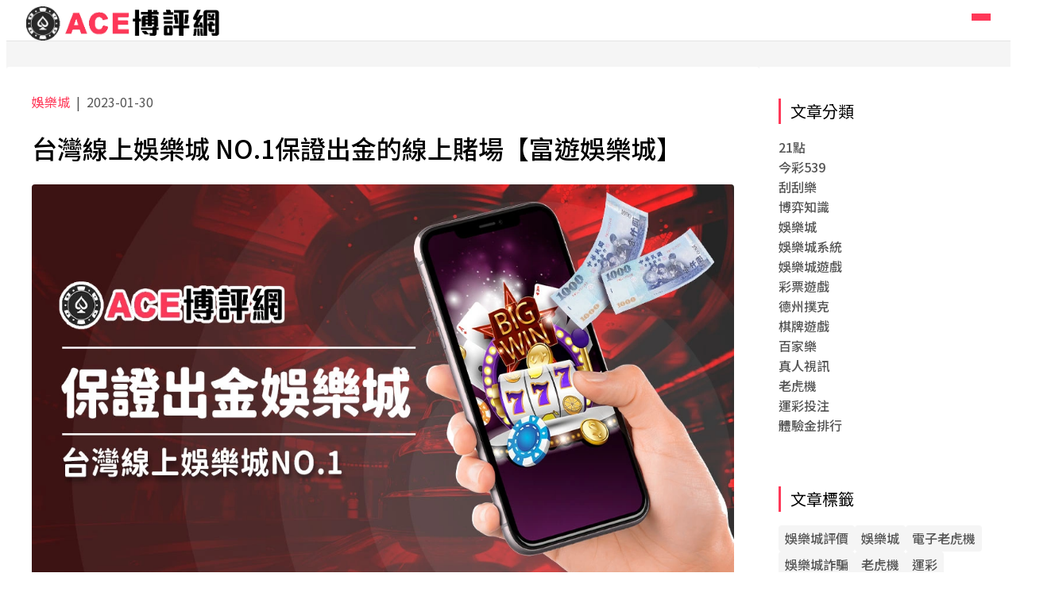

--- FILE ---
content_type: text/html; charset=UTF-8
request_url: https://ace1.one/%E5%8F%B0%E7%81%A3%E7%B7%9A%E4%B8%8A%E5%A8%9B%E6%A8%82%E5%9F%8E-%E5%B0%8B%E6%89%BEno-1%E6%9C%80%E4%BD%B3%E4%BF%9D%E8%AD%89%E5%87%BA%E9%87%91%E7%9A%84%E7%B7%9A%E4%B8%8A%E8%B3%AD%E5%A0%B4/
body_size: 26915
content:
<!DOCTYPE html>
<html lang="zh-TW" prefix="og: https://ogp.me/ns#" >
<head>
<meta charset="UTF-8">
<meta name="viewport" content="width=device-width, initial-scale=1.0">
<!-- WP_HEAD() START -->
<link rel="preload" as="style" href="https://fonts.googleapis.com/css?family=Noto+Sans+TC:100,200,300,400,500,600,700,800,900|Noto+Sans+TC:100,200,300,400,500,600,700,800,900|Bigshot+One:100,200,300,400,500,600,700,800,900|Abel:100,200,300,400,500,600,700,800,900|Roboto:100,200,300,400,500,600,700,800,900" >
<link rel="stylesheet" href="https://fonts.googleapis.com/css?family=Noto+Sans+TC:100,200,300,400,500,600,700,800,900|Noto+Sans+TC:100,200,300,400,500,600,700,800,900|Bigshot+One:100,200,300,400,500,600,700,800,900|Abel:100,200,300,400,500,600,700,800,900|Roboto:100,200,300,400,500,600,700,800,900">

<!-- Search Engine Optimization by Rank Math PRO - https://rankmath.com/ -->
<title>台灣線上娛樂城 – NO.1保證出金的線上賭場【富遊娛樂城】</title>
<meta name="description" content="在台灣線上娛樂城中，你可以找到最佳的網上娛樂體驗。富遊提供了真實的賭桌遊戲，如輪盤、百家樂、骰子、運彩、21點等，以及機台遊戲，如老虎機、電子遊戲機等。"/>
<meta name="robots" content="follow, index, max-snippet:-1, max-video-preview:-1, max-image-preview:large"/>
<link rel="canonical" href="https://ace1.one/%e5%8f%b0%e7%81%a3%e7%b7%9a%e4%b8%8a%e5%a8%9b%e6%a8%82%e5%9f%8e-%e5%b0%8b%e6%89%beno-1%e6%9c%80%e4%bd%b3%e4%bf%9d%e8%ad%89%e5%87%ba%e9%87%91%e7%9a%84%e7%b7%9a%e4%b8%8a%e8%b3%ad%e5%a0%b4/" />
<meta property="og:locale" content="zh_TW" />
<meta property="og:type" content="article" />
<meta property="og:title" content="台灣線上娛樂城 – NO.1保證出金的線上賭場【富遊娛樂城】" />
<meta property="og:description" content="在台灣線上娛樂城中，你可以找到最佳的網上娛樂體驗。富遊提供了真實的賭桌遊戲，如輪盤、百家樂、骰子、運彩、21點等，以及機台遊戲，如老虎機、電子遊戲機等。" />
<meta property="og:url" content="https://ace1.one/%e5%8f%b0%e7%81%a3%e7%b7%9a%e4%b8%8a%e5%a8%9b%e6%a8%82%e5%9f%8e-%e5%b0%8b%e6%89%beno-1%e6%9c%80%e4%bd%b3%e4%bf%9d%e8%ad%89%e5%87%ba%e9%87%91%e7%9a%84%e7%b7%9a%e4%b8%8a%e8%b3%ad%e5%a0%b4/" />
<meta property="og:site_name" content="Ace博評網" />
<meta property="article:tag" content="博弈" />
<meta property="article:tag" content="線上賭博" />
<meta property="article:tag" content="線上賭場" />
<meta property="article:tag" content="賭場" />
<meta property="article:section" content="娛樂城" />
<meta property="og:updated_time" content="2025-02-04T15:04:26+08:00" />
<meta property="og:image" content="https://ace1.one/wp-content/uploads/2023/01/ace1_P082Q_copyright.webp" />
<meta property="og:image:secure_url" content="https://ace1.one/wp-content/uploads/2023/01/ace1_P082Q_copyright.webp" />
<meta property="og:image:width" content="1200" />
<meta property="og:image:height" content="630" />
<meta property="og:image:alt" content="台灣線上娛樂城 NO.1保證出金的線上賭場【富遊娛樂城】" />
<meta property="og:image:type" content="image/webp" />
<meta property="article:published_time" content="2023-01-30T14:11:49+08:00" />
<meta property="article:modified_time" content="2025-02-04T15:04:26+08:00" />
<meta property="og:video" content="https://www.youtube.com/embed/x1IYqboIYmc" />
<meta property="video:duration" content="20" />
<meta property="ya:ovs:upload_date" content="2022-12-16T01:37:46-08:00" />
<meta property="ya:ovs:allow_embed" content="true" />
<meta name="twitter:card" content="summary_large_image" />
<meta name="twitter:title" content="台灣線上娛樂城 – NO.1保證出金的線上賭場【富遊娛樂城】" />
<meta name="twitter:description" content="在台灣線上娛樂城中，你可以找到最佳的網上娛樂體驗。富遊提供了真實的賭桌遊戲，如輪盤、百家樂、骰子、運彩、21點等，以及機台遊戲，如老虎機、電子遊戲機等。" />
<meta name="twitter:image" content="https://ace1.one/wp-content/uploads/2023/01/ace1_P082Q_copyright.webp" />
<meta name="twitter:label1" content="Written by" />
<meta name="twitter:data1" content="Rowan" />
<meta name="twitter:label2" content="Time to read" />
<meta name="twitter:data2" content="1 minute" />
<script type="application/ld+json" class="rank-math-schema-pro">{"@context":"https://schema.org","@graph":[{"@type":["Casino","Organization"],"@id":"https://ace1.one/#organization","name":"ping","url":"https://ace1.one","logo":{"@type":"ImageObject","@id":"https://ace1.one/#logo","url":"https://ace1.one/wp-content/uploads/2022/12/appicon.png","contentUrl":"https://ace1.one/wp-content/uploads/2022/12/appicon.png","caption":"Ace\u535a\u8a55\u7db2","inLanguage":"zh-TW","width":"512","height":"512"},"openingHours":["Monday,Tuesday,Wednesday,Thursday,Friday,Saturday,Sunday 09:00-17:00"],"image":{"@id":"https://ace1.one/#logo"}},{"@type":"WebSite","@id":"https://ace1.one/#website","url":"https://ace1.one","name":"Ace\u535a\u8a55\u7db2","alternateName":"Ace","publisher":{"@id":"https://ace1.one/#organization"},"inLanguage":"zh-TW"},{"@type":"ImageObject","@id":"https://ace1.one/wp-content/uploads/2023/01/ace1_P082Q_copyright.webp","url":"https://ace1.one/wp-content/uploads/2023/01/ace1_P082Q_copyright.webp","width":"1200","height":"630","caption":"\u53f0\u7063\u7dda\u4e0a\u5a1b\u6a02\u57ce NO.1\u4fdd\u8b49\u51fa\u91d1\u7684\u7dda\u4e0a\u8ced\u5834\u3010\u5bcc\u904a\u5a1b\u6a02\u57ce\u3011","inLanguage":"zh-TW"},{"@type":"BreadcrumbList","@id":"https://ace1.one/%e5%8f%b0%e7%81%a3%e7%b7%9a%e4%b8%8a%e5%a8%9b%e6%a8%82%e5%9f%8e-%e5%b0%8b%e6%89%beno-1%e6%9c%80%e4%bd%b3%e4%bf%9d%e8%ad%89%e5%87%ba%e9%87%91%e7%9a%84%e7%b7%9a%e4%b8%8a%e8%b3%ad%e5%a0%b4/#breadcrumb","itemListElement":[{"@type":"ListItem","position":"1","item":{"@id":"https://ace1.one","name":"ACE\u9996\u9801"}},{"@type":"ListItem","position":"2","item":{"@id":"https://ace1.one/news/","name":"\u5a1b\u6a02\u57ce\u6700\u65b0\u8cc7\u8a0a"}},{"@type":"ListItem","position":"3","item":{"@id":"https://ace1.one/category/casino/","name":"\u5a1b\u6a02\u57ce"}},{"@type":"ListItem","position":"4","item":{"@id":"https://ace1.one/%e5%8f%b0%e7%81%a3%e7%b7%9a%e4%b8%8a%e5%a8%9b%e6%a8%82%e5%9f%8e-%e5%b0%8b%e6%89%beno-1%e6%9c%80%e4%bd%b3%e4%bf%9d%e8%ad%89%e5%87%ba%e9%87%91%e7%9a%84%e7%b7%9a%e4%b8%8a%e8%b3%ad%e5%a0%b4/","name":"\u53f0\u7063\u7dda\u4e0a\u5a1b\u6a02\u57ce NO.1\u4fdd\u8b49\u51fa\u91d1\u7684\u7dda\u4e0a\u8ced\u5834\u3010\u5bcc\u904a\u5a1b\u6a02\u57ce\u3011"}}]},{"@type":"WebPage","@id":"https://ace1.one/%e5%8f%b0%e7%81%a3%e7%b7%9a%e4%b8%8a%e5%a8%9b%e6%a8%82%e5%9f%8e-%e5%b0%8b%e6%89%beno-1%e6%9c%80%e4%bd%b3%e4%bf%9d%e8%ad%89%e5%87%ba%e9%87%91%e7%9a%84%e7%b7%9a%e4%b8%8a%e8%b3%ad%e5%a0%b4/#webpage","url":"https://ace1.one/%e5%8f%b0%e7%81%a3%e7%b7%9a%e4%b8%8a%e5%a8%9b%e6%a8%82%e5%9f%8e-%e5%b0%8b%e6%89%beno-1%e6%9c%80%e4%bd%b3%e4%bf%9d%e8%ad%89%e5%87%ba%e9%87%91%e7%9a%84%e7%b7%9a%e4%b8%8a%e8%b3%ad%e5%a0%b4/","name":"\u53f0\u7063\u7dda\u4e0a\u5a1b\u6a02\u57ce \u2013 NO.1\u4fdd\u8b49\u51fa\u91d1\u7684\u7dda\u4e0a\u8ced\u5834\u3010\u5bcc\u904a\u5a1b\u6a02\u57ce\u3011","datePublished":"2023-01-30T14:11:49+08:00","dateModified":"2025-02-04T15:04:26+08:00","isPartOf":{"@id":"https://ace1.one/#website"},"primaryImageOfPage":{"@id":"https://ace1.one/wp-content/uploads/2023/01/ace1_P082Q_copyright.webp"},"inLanguage":"zh-TW","breadcrumb":{"@id":"https://ace1.one/%e5%8f%b0%e7%81%a3%e7%b7%9a%e4%b8%8a%e5%a8%9b%e6%a8%82%e5%9f%8e-%e5%b0%8b%e6%89%beno-1%e6%9c%80%e4%bd%b3%e4%bf%9d%e8%ad%89%e5%87%ba%e9%87%91%e7%9a%84%e7%b7%9a%e4%b8%8a%e8%b3%ad%e5%a0%b4/#breadcrumb"}},{"@type":"Person","@id":"https://ace1.one/author/4ebf5cf0bb779880/","name":"Rowan","url":"https://ace1.one/author/4ebf5cf0bb779880/","image":{"@type":"ImageObject","@id":"https://secure.gravatar.com/avatar/b19ae3ba2afd5d46a7ffa40761c51273f036bd300dcddacfe2badd3079bcc543?s=96&amp;d=mm&amp;r=g","url":"https://secure.gravatar.com/avatar/b19ae3ba2afd5d46a7ffa40761c51273f036bd300dcddacfe2badd3079bcc543?s=96&amp;d=mm&amp;r=g","caption":"Rowan","inLanguage":"zh-TW"},"worksFor":{"@id":"https://ace1.one/#organization"}},{"headline":"\u53f0\u7063\u7dda\u4e0a\u5a1b\u6a02\u57ce \u2013 NO.1\u4fdd\u8b49\u51fa\u91d1\u7684\u7dda\u4e0a\u8ced\u5834\u3010\u5bcc\u904a\u5a1b\u6a02\u57ce\u3011","description":"\u5728\u53f0\u7063\u7dda\u4e0a\u5a1b\u6a02\u57ce\u4e2d\uff0c\u4f60\u53ef\u4ee5\u627e\u5230\u6700\u4f73\u7684\u7db2\u4e0a\u5a1b\u6a02\u9ad4\u9a57\u3002\u5bcc\u904a\u63d0\u4f9b\u4e86\u771f\u5be6\u7684\u8ced\u684c\u904a\u6232\uff0c\u5982\u8f2a\u76e4\u3001\u767e\u5bb6\u6a02\u3001\u9ab0\u5b50\u3001\u904b\u5f69\u300121\u9ede\u7b49\uff0c\u4ee5\u53ca\u6a5f\u53f0\u904a\u6232\uff0c\u5982\u8001\u864e\u6a5f\u3001\u96fb\u5b50\u904a\u6232\u6a5f\u7b49\u3002","datePublished":"2023-01-30T14:11:49+08:00","dateModified":"2025-02-04T15:04:26+08:00","image":{"@id":"https://ace1.one/wp-content/uploads/2023/01/ace1_P082Q_copyright.webp"},"author":{"@id":"https://ace1.one/author/4ebf5cf0bb779880/","name":"Rowan"},"@type":"BlogPosting","name":"\u53f0\u7063\u7dda\u4e0a\u5a1b\u6a02\u57ce \u2013 NO.1\u4fdd\u8b49\u51fa\u91d1\u7684\u7dda\u4e0a\u8ced\u5834\u3010\u5bcc\u904a\u5a1b\u6a02\u57ce\u3011","articleSection":"\u5a1b\u6a02\u57ce","@id":"https://ace1.one/%e5%8f%b0%e7%81%a3%e7%b7%9a%e4%b8%8a%e5%a8%9b%e6%a8%82%e5%9f%8e-%e5%b0%8b%e6%89%beno-1%e6%9c%80%e4%bd%b3%e4%bf%9d%e8%ad%89%e5%87%ba%e9%87%91%e7%9a%84%e7%b7%9a%e4%b8%8a%e8%b3%ad%e5%a0%b4/#schema-2030","isPartOf":{"@id":"https://ace1.one/%e5%8f%b0%e7%81%a3%e7%b7%9a%e4%b8%8a%e5%a8%9b%e6%a8%82%e5%9f%8e-%e5%b0%8b%e6%89%beno-1%e6%9c%80%e4%bd%b3%e4%bf%9d%e8%ad%89%e5%87%ba%e9%87%91%e7%9a%84%e7%b7%9a%e4%b8%8a%e8%b3%ad%e5%a0%b4/#webpage"},"publisher":{"@id":"https://ace1.one/#organization"},"inLanguage":"zh-TW","mainEntityOfPage":{"@id":"https://ace1.one/%e5%8f%b0%e7%81%a3%e7%b7%9a%e4%b8%8a%e5%a8%9b%e6%a8%82%e5%9f%8e-%e5%b0%8b%e6%89%beno-1%e6%9c%80%e4%bd%b3%e4%bf%9d%e8%ad%89%e5%87%ba%e9%87%91%e7%9a%84%e7%b7%9a%e4%b8%8a%e8%b3%ad%e5%a0%b4/#webpage"}},{"@type":"VideoObject","name":"\u5bcc\u904a\u5a1b\u6a02\u57ce\uff38\u300e\u5168\u53f0\u552f\u4e00 \u6c92\u6709\u4e4b\u4e00\u300f\u6700\u597d\u73a9\u7684\u5a1b\u6a02\u57ce????","description":"\u5168\u53f0\u9996\u5275\u5168\u81ea\u52d5\u6d3e\u767c\u9ad4\u9a57\u91d1\u2728\u5a1b\u6a02\u57ce\u512a\u60e0\u6d3b\u52d5\u591a\u5143\u3001\u591a\u6a23\u62bd\u734e\u6d3b\u52d5\u3001\u5a1b\u6a02\u57ce\u904a\u6232\u7a2e\u985e\u8c50\u5bcc\u3001\u4ecb\u9762\u7cbe\u7f8e\uff5e\uff5e\u300e\u4f7f\u7528\u8005\u7684\u9ad4\u9a57\u300f\u662f\u5bcc\u904a\u4e0d\u65b7\u52aa\u529b\u7684\u76ee\u6a19\uff0c\u6b61\u8fce\u5404\u4f4d\u4f86\u5230RG\u5bcc\u904a\u9ad4\u9a57\uff01\uff01\uff0100:00 \u5bcc\u904a\u5a1b\u6a02\u57ce \u6700\u597d\u73a9\u7684\u5a1b\u6a02\u57ce00:04 \u5bcc\u904a\u5a1b\u6a02\u57ce \u771f\u4eba\u767e\u5bb6\u6a0200:07 \u5bcc\u904a\u5a1b\u6a02\u57ce \u4eca\u5f6953900:12 \u5bcc\u904a\u5a1b\u6a02\u57ce \u9b54\u9f8d\u50b3\u594700:19 \u5bcc\u904a...","uploadDate":"2022-12-16T01:37:46-08:00","thumbnailUrl":"https://ace1.one/wp-content/uploads/2023/02/e5af8ce9818ae5a89be6a.jpg","embedUrl":"https://www.youtube.com/embed/x1IYqboIYmc","duration":"PT0M20S","width":"1280","height":"720","isFamilyFriendly":"True","@id":"https://ace1.one/%e5%8f%b0%e7%81%a3%e7%b7%9a%e4%b8%8a%e5%a8%9b%e6%a8%82%e5%9f%8e-%e5%b0%8b%e6%89%beno-1%e6%9c%80%e4%bd%b3%e4%bf%9d%e8%ad%89%e5%87%ba%e9%87%91%e7%9a%84%e7%b7%9a%e4%b8%8a%e8%b3%ad%e5%a0%b4/#schema-2031","isPartOf":{"@id":"https://ace1.one/%e5%8f%b0%e7%81%a3%e7%b7%9a%e4%b8%8a%e5%a8%9b%e6%a8%82%e5%9f%8e-%e5%b0%8b%e6%89%beno-1%e6%9c%80%e4%bd%b3%e4%bf%9d%e8%ad%89%e5%87%ba%e9%87%91%e7%9a%84%e7%b7%9a%e4%b8%8a%e8%b3%ad%e5%a0%b4/#webpage"},"publisher":{"@id":"https://ace1.one/#organization"},"inLanguage":"zh-TW","mainEntityOfPage":{"@id":"https://ace1.one/%e5%8f%b0%e7%81%a3%e7%b7%9a%e4%b8%8a%e5%a8%9b%e6%a8%82%e5%9f%8e-%e5%b0%8b%e6%89%beno-1%e6%9c%80%e4%bd%b3%e4%bf%9d%e8%ad%89%e5%87%ba%e9%87%91%e7%9a%84%e7%b7%9a%e4%b8%8a%e8%b3%ad%e5%a0%b4/#webpage"}}]}</script>
<!-- /Rank Math WordPress SEO plugin -->

<link rel="alternate" title="oEmbed (JSON)" type="application/json+oembed" href="https://ace1.one/wp-json/oembed/1.0/embed?url=https%3A%2F%2Face1.one%2F%25e5%258f%25b0%25e7%2581%25a3%25e7%25b7%259a%25e4%25b8%258a%25e5%25a8%259b%25e6%25a8%2582%25e5%259f%258e-%25e5%25b0%258b%25e6%2589%25beno-1%25e6%259c%2580%25e4%25bd%25b3%25e4%25bf%259d%25e8%25ad%2589%25e5%2587%25ba%25e9%2587%2591%25e7%259a%2584%25e7%25b7%259a%25e4%25b8%258a%25e8%25b3%25ad%25e5%25a0%25b4%2F" />
<link rel="alternate" title="oEmbed (XML)" type="text/xml+oembed" href="https://ace1.one/wp-json/oembed/1.0/embed?url=https%3A%2F%2Face1.one%2F%25e5%258f%25b0%25e7%2581%25a3%25e7%25b7%259a%25e4%25b8%258a%25e5%25a8%259b%25e6%25a8%2582%25e5%259f%258e-%25e5%25b0%258b%25e6%2589%25beno-1%25e6%259c%2580%25e4%25bd%25b3%25e4%25bf%259d%25e8%25ad%2589%25e5%2587%25ba%25e9%2587%2591%25e7%259a%2584%25e7%25b7%259a%25e4%25b8%258a%25e8%25b3%25ad%25e5%25a0%25b4%2F&#038;format=xml" />
<style id='wp-img-auto-sizes-contain-inline-css'>
img:is([sizes=auto i],[sizes^="auto," i]){contain-intrinsic-size:3000px 1500px}
/*# sourceURL=wp-img-auto-sizes-contain-inline-css */
</style>
<style id='wp-block-library-inline-css'>
:root{--wp-block-synced-color:#7a00df;--wp-block-synced-color--rgb:122,0,223;--wp-bound-block-color:var(--wp-block-synced-color);--wp-editor-canvas-background:#ddd;--wp-admin-theme-color:#007cba;--wp-admin-theme-color--rgb:0,124,186;--wp-admin-theme-color-darker-10:#006ba1;--wp-admin-theme-color-darker-10--rgb:0,107,160.5;--wp-admin-theme-color-darker-20:#005a87;--wp-admin-theme-color-darker-20--rgb:0,90,135;--wp-admin-border-width-focus:2px}@media (min-resolution:192dpi){:root{--wp-admin-border-width-focus:1.5px}}.wp-element-button{cursor:pointer}:root .has-very-light-gray-background-color{background-color:#eee}:root .has-very-dark-gray-background-color{background-color:#313131}:root .has-very-light-gray-color{color:#eee}:root .has-very-dark-gray-color{color:#313131}:root .has-vivid-green-cyan-to-vivid-cyan-blue-gradient-background{background:linear-gradient(135deg,#00d084,#0693e3)}:root .has-purple-crush-gradient-background{background:linear-gradient(135deg,#34e2e4,#4721fb 50%,#ab1dfe)}:root .has-hazy-dawn-gradient-background{background:linear-gradient(135deg,#faaca8,#dad0ec)}:root .has-subdued-olive-gradient-background{background:linear-gradient(135deg,#fafae1,#67a671)}:root .has-atomic-cream-gradient-background{background:linear-gradient(135deg,#fdd79a,#004a59)}:root .has-nightshade-gradient-background{background:linear-gradient(135deg,#330968,#31cdcf)}:root .has-midnight-gradient-background{background:linear-gradient(135deg,#020381,#2874fc)}:root{--wp--preset--font-size--normal:16px;--wp--preset--font-size--huge:42px}.has-regular-font-size{font-size:1em}.has-larger-font-size{font-size:2.625em}.has-normal-font-size{font-size:var(--wp--preset--font-size--normal)}.has-huge-font-size{font-size:var(--wp--preset--font-size--huge)}.has-text-align-center{text-align:center}.has-text-align-left{text-align:left}.has-text-align-right{text-align:right}.has-fit-text{white-space:nowrap!important}#end-resizable-editor-section{display:none}.aligncenter{clear:both}.items-justified-left{justify-content:flex-start}.items-justified-center{justify-content:center}.items-justified-right{justify-content:flex-end}.items-justified-space-between{justify-content:space-between}.screen-reader-text{border:0;clip-path:inset(50%);height:1px;margin:-1px;overflow:hidden;padding:0;position:absolute;width:1px;word-wrap:normal!important}.screen-reader-text:focus{background-color:#ddd;clip-path:none;color:#444;display:block;font-size:1em;height:auto;left:5px;line-height:normal;padding:15px 23px 14px;text-decoration:none;top:5px;width:auto;z-index:100000}html :where(.has-border-color){border-style:solid}html :where([style*=border-top-color]){border-top-style:solid}html :where([style*=border-right-color]){border-right-style:solid}html :where([style*=border-bottom-color]){border-bottom-style:solid}html :where([style*=border-left-color]){border-left-style:solid}html :where([style*=border-width]){border-style:solid}html :where([style*=border-top-width]){border-top-style:solid}html :where([style*=border-right-width]){border-right-style:solid}html :where([style*=border-bottom-width]){border-bottom-style:solid}html :where([style*=border-left-width]){border-left-style:solid}html :where(img[class*=wp-image-]){height:auto;max-width:100%}:where(figure){margin:0 0 1em}html :where(.is-position-sticky){--wp-admin--admin-bar--position-offset:var(--wp-admin--admin-bar--height,0px)}@media screen and (max-width:600px){html :where(.is-position-sticky){--wp-admin--admin-bar--position-offset:0px}}
/*# sourceURL=/wp-includes/css/dist/block-library/common.min.css */
</style>
<style id='classic-theme-styles-inline-css'>
/*! This file is auto-generated */
.wp-block-button__link{color:#fff;background-color:#32373c;border-radius:9999px;box-shadow:none;text-decoration:none;padding:calc(.667em + 2px) calc(1.333em + 2px);font-size:1.125em}.wp-block-file__button{background:#32373c;color:#fff;text-decoration:none}
/*# sourceURL=/wp-includes/css/classic-themes.min.css */
</style>
<link rel='stylesheet' id='sass-basis-core-css' href='https://ace1.one/wp-content/plugins/snow-monkey-editor/dist/css/fallback.css?ver=1763717733' media='all' />
<link rel='stylesheet' id='snow-monkey-editor-css' href='https://ace1.one/wp-content/plugins/snow-monkey-editor/dist/css/app.css?ver=1763717733' media='all' />
<link rel='stylesheet' id='snow-monkey-editor@front-css' href='https://ace1.one/wp-content/plugins/snow-monkey-editor/dist/css/front.css?ver=1763717733' media='all' />
<style id='global-styles-inline-css'>
:root{--wp--preset--aspect-ratio--square: 1;--wp--preset--aspect-ratio--4-3: 4/3;--wp--preset--aspect-ratio--3-4: 3/4;--wp--preset--aspect-ratio--3-2: 3/2;--wp--preset--aspect-ratio--2-3: 2/3;--wp--preset--aspect-ratio--16-9: 16/9;--wp--preset--aspect-ratio--9-16: 9/16;--wp--preset--color--black: #000000;--wp--preset--color--cyan-bluish-gray: #abb8c3;--wp--preset--color--white: #ffffff;--wp--preset--color--pale-pink: #f78da7;--wp--preset--color--vivid-red: #cf2e2e;--wp--preset--color--luminous-vivid-orange: #ff6900;--wp--preset--color--luminous-vivid-amber: #fcb900;--wp--preset--color--light-green-cyan: #7bdcb5;--wp--preset--color--vivid-green-cyan: #00d084;--wp--preset--color--pale-cyan-blue: #8ed1fc;--wp--preset--color--vivid-cyan-blue: #0693e3;--wp--preset--color--vivid-purple: #9b51e0;--wp--preset--color--base: #ffffff;--wp--preset--color--contrast: #000000;--wp--preset--color--primary: #9DFF20;--wp--preset--color--secondary: #345C00;--wp--preset--color--tertiary: #F6F6F6;--wp--preset--gradient--vivid-cyan-blue-to-vivid-purple: linear-gradient(135deg,rgb(6,147,227) 0%,rgb(155,81,224) 100%);--wp--preset--gradient--light-green-cyan-to-vivid-green-cyan: linear-gradient(135deg,rgb(122,220,180) 0%,rgb(0,208,130) 100%);--wp--preset--gradient--luminous-vivid-amber-to-luminous-vivid-orange: linear-gradient(135deg,rgb(252,185,0) 0%,rgb(255,105,0) 100%);--wp--preset--gradient--luminous-vivid-orange-to-vivid-red: linear-gradient(135deg,rgb(255,105,0) 0%,rgb(207,46,46) 100%);--wp--preset--gradient--very-light-gray-to-cyan-bluish-gray: linear-gradient(135deg,rgb(238,238,238) 0%,rgb(169,184,195) 100%);--wp--preset--gradient--cool-to-warm-spectrum: linear-gradient(135deg,rgb(74,234,220) 0%,rgb(151,120,209) 20%,rgb(207,42,186) 40%,rgb(238,44,130) 60%,rgb(251,105,98) 80%,rgb(254,248,76) 100%);--wp--preset--gradient--blush-light-purple: linear-gradient(135deg,rgb(255,206,236) 0%,rgb(152,150,240) 100%);--wp--preset--gradient--blush-bordeaux: linear-gradient(135deg,rgb(254,205,165) 0%,rgb(254,45,45) 50%,rgb(107,0,62) 100%);--wp--preset--gradient--luminous-dusk: linear-gradient(135deg,rgb(255,203,112) 0%,rgb(199,81,192) 50%,rgb(65,88,208) 100%);--wp--preset--gradient--pale-ocean: linear-gradient(135deg,rgb(255,245,203) 0%,rgb(182,227,212) 50%,rgb(51,167,181) 100%);--wp--preset--gradient--electric-grass: linear-gradient(135deg,rgb(202,248,128) 0%,rgb(113,206,126) 100%);--wp--preset--gradient--midnight: linear-gradient(135deg,rgb(2,3,129) 0%,rgb(40,116,252) 100%);--wp--preset--font-size--small: clamp(0.875rem, 0.875rem + ((1vw - 0.2rem) * 0.227), 1rem);--wp--preset--font-size--medium: clamp(1rem, 1rem + ((1vw - 0.2rem) * 0.227), 1.125rem);--wp--preset--font-size--large: clamp(1.75rem, 1.75rem + ((1vw - 0.2rem) * 0.227), 1.875rem);--wp--preset--font-size--x-large: 2.25rem;--wp--preset--font-size--xx-large: clamp(6.1rem, 6.1rem + ((1vw - 0.2rem) * 7.091), 10rem);--wp--preset--font-family--dm-sans: "DM Sans", sans-serif;--wp--preset--font-family--ibm-plex-mono: 'IBM Plex Mono', monospace;--wp--preset--font-family--inter: "Inter", sans-serif;--wp--preset--font-family--system-font: -apple-system,BlinkMacSystemFont,"Segoe UI",Roboto,Oxygen-Sans,Ubuntu,Cantarell,"Helvetica Neue",sans-serif;--wp--preset--font-family--source-serif-pro: "Source Serif Pro", serif;--wp--preset--spacing--20: 0.44rem;--wp--preset--spacing--30: clamp(1.5rem, 5vw, 2rem);--wp--preset--spacing--40: clamp(1.8rem, 1.8rem + ((1vw - 0.48rem) * 2.885), 3rem);--wp--preset--spacing--50: clamp(2.5rem, 8vw, 4.5rem);--wp--preset--spacing--60: clamp(3.75rem, 10vw, 7rem);--wp--preset--spacing--70: clamp(5rem, 5.25rem + ((1vw - 0.48rem) * 9.096), 8rem);--wp--preset--spacing--80: clamp(7rem, 14vw, 11rem);--wp--preset--shadow--natural: 6px 6px 9px rgba(0, 0, 0, 0.2);--wp--preset--shadow--deep: 12px 12px 50px rgba(0, 0, 0, 0.4);--wp--preset--shadow--sharp: 6px 6px 0px rgba(0, 0, 0, 0.2);--wp--preset--shadow--outlined: 6px 6px 0px -3px rgb(255, 255, 255), 6px 6px rgb(0, 0, 0);--wp--preset--shadow--crisp: 6px 6px 0px rgb(0, 0, 0);}:root :where(.is-layout-flow) > :first-child{margin-block-start: 0;}:root :where(.is-layout-flow) > :last-child{margin-block-end: 0;}:root :where(.is-layout-flow) > *{margin-block-start: 1.5rem;margin-block-end: 0;}:root :where(.is-layout-constrained) > :first-child{margin-block-start: 0;}:root :where(.is-layout-constrained) > :last-child{margin-block-end: 0;}:root :where(.is-layout-constrained) > *{margin-block-start: 1.5rem;margin-block-end: 0;}:root :where(.is-layout-flex){gap: 1.5rem;}:root :where(.is-layout-grid){gap: 1.5rem;}body .is-layout-flex{display: flex;}.is-layout-flex{flex-wrap: wrap;align-items: center;}.is-layout-flex > :is(*, div){margin: 0;}body .is-layout-grid{display: grid;}.is-layout-grid > :is(*, div){margin: 0;}.has-black-color{color: var(--wp--preset--color--black) !important;}.has-cyan-bluish-gray-color{color: var(--wp--preset--color--cyan-bluish-gray) !important;}.has-white-color{color: var(--wp--preset--color--white) !important;}.has-pale-pink-color{color: var(--wp--preset--color--pale-pink) !important;}.has-vivid-red-color{color: var(--wp--preset--color--vivid-red) !important;}.has-luminous-vivid-orange-color{color: var(--wp--preset--color--luminous-vivid-orange) !important;}.has-luminous-vivid-amber-color{color: var(--wp--preset--color--luminous-vivid-amber) !important;}.has-light-green-cyan-color{color: var(--wp--preset--color--light-green-cyan) !important;}.has-vivid-green-cyan-color{color: var(--wp--preset--color--vivid-green-cyan) !important;}.has-pale-cyan-blue-color{color: var(--wp--preset--color--pale-cyan-blue) !important;}.has-vivid-cyan-blue-color{color: var(--wp--preset--color--vivid-cyan-blue) !important;}.has-vivid-purple-color{color: var(--wp--preset--color--vivid-purple) !important;}.has-black-background-color{background-color: var(--wp--preset--color--black) !important;}.has-cyan-bluish-gray-background-color{background-color: var(--wp--preset--color--cyan-bluish-gray) !important;}.has-white-background-color{background-color: var(--wp--preset--color--white) !important;}.has-pale-pink-background-color{background-color: var(--wp--preset--color--pale-pink) !important;}.has-vivid-red-background-color{background-color: var(--wp--preset--color--vivid-red) !important;}.has-luminous-vivid-orange-background-color{background-color: var(--wp--preset--color--luminous-vivid-orange) !important;}.has-luminous-vivid-amber-background-color{background-color: var(--wp--preset--color--luminous-vivid-amber) !important;}.has-light-green-cyan-background-color{background-color: var(--wp--preset--color--light-green-cyan) !important;}.has-vivid-green-cyan-background-color{background-color: var(--wp--preset--color--vivid-green-cyan) !important;}.has-pale-cyan-blue-background-color{background-color: var(--wp--preset--color--pale-cyan-blue) !important;}.has-vivid-cyan-blue-background-color{background-color: var(--wp--preset--color--vivid-cyan-blue) !important;}.has-vivid-purple-background-color{background-color: var(--wp--preset--color--vivid-purple) !important;}.has-black-border-color{border-color: var(--wp--preset--color--black) !important;}.has-cyan-bluish-gray-border-color{border-color: var(--wp--preset--color--cyan-bluish-gray) !important;}.has-white-border-color{border-color: var(--wp--preset--color--white) !important;}.has-pale-pink-border-color{border-color: var(--wp--preset--color--pale-pink) !important;}.has-vivid-red-border-color{border-color: var(--wp--preset--color--vivid-red) !important;}.has-luminous-vivid-orange-border-color{border-color: var(--wp--preset--color--luminous-vivid-orange) !important;}.has-luminous-vivid-amber-border-color{border-color: var(--wp--preset--color--luminous-vivid-amber) !important;}.has-light-green-cyan-border-color{border-color: var(--wp--preset--color--light-green-cyan) !important;}.has-vivid-green-cyan-border-color{border-color: var(--wp--preset--color--vivid-green-cyan) !important;}.has-pale-cyan-blue-border-color{border-color: var(--wp--preset--color--pale-cyan-blue) !important;}.has-vivid-cyan-blue-border-color{border-color: var(--wp--preset--color--vivid-cyan-blue) !important;}.has-vivid-purple-border-color{border-color: var(--wp--preset--color--vivid-purple) !important;}.has-vivid-cyan-blue-to-vivid-purple-gradient-background{background: var(--wp--preset--gradient--vivid-cyan-blue-to-vivid-purple) !important;}.has-light-green-cyan-to-vivid-green-cyan-gradient-background{background: var(--wp--preset--gradient--light-green-cyan-to-vivid-green-cyan) !important;}.has-luminous-vivid-amber-to-luminous-vivid-orange-gradient-background{background: var(--wp--preset--gradient--luminous-vivid-amber-to-luminous-vivid-orange) !important;}.has-luminous-vivid-orange-to-vivid-red-gradient-background{background: var(--wp--preset--gradient--luminous-vivid-orange-to-vivid-red) !important;}.has-very-light-gray-to-cyan-bluish-gray-gradient-background{background: var(--wp--preset--gradient--very-light-gray-to-cyan-bluish-gray) !important;}.has-cool-to-warm-spectrum-gradient-background{background: var(--wp--preset--gradient--cool-to-warm-spectrum) !important;}.has-blush-light-purple-gradient-background{background: var(--wp--preset--gradient--blush-light-purple) !important;}.has-blush-bordeaux-gradient-background{background: var(--wp--preset--gradient--blush-bordeaux) !important;}.has-luminous-dusk-gradient-background{background: var(--wp--preset--gradient--luminous-dusk) !important;}.has-pale-ocean-gradient-background{background: var(--wp--preset--gradient--pale-ocean) !important;}.has-electric-grass-gradient-background{background: var(--wp--preset--gradient--electric-grass) !important;}.has-midnight-gradient-background{background: var(--wp--preset--gradient--midnight) !important;}.has-small-font-size{font-size: var(--wp--preset--font-size--small) !important;}.has-medium-font-size{font-size: var(--wp--preset--font-size--medium) !important;}.has-large-font-size{font-size: var(--wp--preset--font-size--large) !important;}.has-x-large-font-size{font-size: var(--wp--preset--font-size--x-large) !important;}
/* H2 */
#post-content h2{
	color:#000;
	font-size: 2.25rem;
	letter-spacing: .2rem;
	margin: 3rem 0 1.5rem;
	border-bottom:2px solid #000; 
}

#post-content h3{
	font-size: 1.7rem;
	margin: 3rem 0 .4rem;
	line-height: 1.5;
}

#post-content h4{
	font-size: 1.4rem;
	line-height: 1.5;
	margin: 2rem 0 .4rem;
}

#post-content h4::before{
	content:'★';
}

#post-content p{
	margin:0 0 1.4rem 0;
}

@media (max-width: 767px){
	#post-content h2{
		font-size:1.5rem;
		letter-spacing: .1rem;
	}
	#post-content h3{
		font-size: 1.3rem;
	}
	#post-content h4{
		font-size: 1.2rem;
	}
}

/* 德撲表格*/
.strongest {
background-color: red;
color: black;
}

.strong {
background-color: #FF5733;
color: black;
}

.medium {
background-color: orange;
color: black;
}

.weaker {
background-color: lightgreen;
color: black;
}
/*# sourceURL=global-styles-inline-css */
</style>
<link rel='stylesheet' id='oxygen-aos-css' href='https://ace1.one/wp-content/plugins/oxygen/component-framework/vendor/aos/aos.css?ver=6.9' media='all' />
<link rel='stylesheet' id='oxygen-css' href='https://ace1.one/wp-content/plugins/oxygen/component-framework/oxygen.css?ver=4.9.5' media='all' />
<link rel='stylesheet' id='ez-toc-css' href='https://ace1.one/wp-content/plugins/easy-table-of-contents/assets/css/screen.min.css?ver=2.0.80' media='all' />
<style id='ez-toc-inline-css'>
div#ez-toc-container .ez-toc-title {font-size: 120%;}div#ez-toc-container .ez-toc-title {font-weight: 500;}div#ez-toc-container ul li , div#ez-toc-container ul li a {font-size: 95%;}div#ez-toc-container ul li , div#ez-toc-container ul li a {font-weight: 500;}div#ez-toc-container nav ul ul li {font-size: 90%;}.ez-toc-box-title {font-weight: bold; margin-bottom: 10px; text-align: center; text-transform: uppercase; letter-spacing: 1px; color: #666; padding-bottom: 5px;position:absolute;top:-4%;left:5%;background-color: inherit;transition: top 0.3s ease;}.ez-toc-box-title.toc-closed {top:-25%;}
.ez-toc-container-direction {direction: ltr;}.ez-toc-counter ul{counter-reset: item ;}.ez-toc-counter nav ul li a::before {content: counters(item, '.', decimal) '. ';display: inline-block;counter-increment: item;flex-grow: 0;flex-shrink: 0;margin-right: .2em; float: left; }.ez-toc-widget-direction {direction: ltr;}.ez-toc-widget-container ul{counter-reset: item ;}.ez-toc-widget-container nav ul li a::before {content: counters(item, '.', decimal) '. ';display: inline-block;counter-increment: item;flex-grow: 0;flex-shrink: 0;margin-right: .2em; float: left; }
/*# sourceURL=ez-toc-inline-css */
</style>
<link rel='stylesheet' id='snow-monkey-editor@view-css' href='https://ace1.one/wp-content/plugins/snow-monkey-editor/dist/css/view.css?ver=1763717733' media='all' />
<script src="https://ace1.one/wp-content/plugins/oxygen/component-framework/vendor/aos/aos.js?ver=1" id="oxygen-aos-js"></script>
<script src="https://ace1.one/wp-includes/js/jquery/jquery.min.js?ver=3.7.1" id="jquery-core-js"></script>
<script src="https://ace1.one/wp-content/plugins/snow-monkey-editor/dist/js/app.js?ver=1763717733" id="snow-monkey-editor-js" defer data-wp-strategy="defer"></script>
<link rel="https://api.w.org/" href="https://ace1.one/wp-json/" /><link rel="alternate" title="JSON" type="application/json" href="https://ace1.one/wp-json/wp/v2/posts/175" /><meta name="generator" content="WordPress 6.9" />
<link rel='shortlink' href='https://ace1.one/?p=175' />
<!-- Google Tag Manager -->
<script>(function(w,d,s,l,i){w[l]=w[l]||[];w[l].push({'gtm.start':
new Date().getTime(),event:'gtm.js'});var f=d.getElementsByTagName(s)[0],
j=d.createElement(s),dl=l!='dataLayer'?'&l='+l:'';j.async=true;j.src=
'https://www.googletagmanager.com/gtm.js?id='+i+dl;f.parentNode.insertBefore(j,f);
})(window,document,'script','dataLayer','GTM-WK2MWL5H');</script>
<!-- End Google Tag Manager -->
<style class='wp-fonts-local'>
@font-face{font-family:"DM Sans";font-style:normal;font-weight:400;font-display:fallback;src:url('https://ace1.one/wp-content/themes/oxygen-is-not-a-theme/assets/fonts/dm-sans/DMSans-Regular.woff2') format('woff2');font-stretch:normal;}
@font-face{font-family:"DM Sans";font-style:italic;font-weight:400;font-display:fallback;src:url('https://ace1.one/wp-content/themes/oxygen-is-not-a-theme/assets/fonts/dm-sans/DMSans-Regular-Italic.woff2') format('woff2');font-stretch:normal;}
@font-face{font-family:"DM Sans";font-style:normal;font-weight:700;font-display:fallback;src:url('https://ace1.one/wp-content/themes/oxygen-is-not-a-theme/assets/fonts/dm-sans/DMSans-Bold.woff2') format('woff2');font-stretch:normal;}
@font-face{font-family:"DM Sans";font-style:italic;font-weight:700;font-display:fallback;src:url('https://ace1.one/wp-content/themes/oxygen-is-not-a-theme/assets/fonts/dm-sans/DMSans-Bold-Italic.woff2') format('woff2');font-stretch:normal;}
@font-face{font-family:"IBM Plex Mono";font-style:normal;font-weight:300;font-display:block;src:url('https://ace1.one/wp-content/themes/oxygen-is-not-a-theme/assets/fonts/ibm-plex-mono/IBMPlexMono-Light.woff2') format('woff2');font-stretch:normal;}
@font-face{font-family:"IBM Plex Mono";font-style:normal;font-weight:400;font-display:block;src:url('https://ace1.one/wp-content/themes/oxygen-is-not-a-theme/assets/fonts/ibm-plex-mono/IBMPlexMono-Regular.woff2') format('woff2');font-stretch:normal;}
@font-face{font-family:"IBM Plex Mono";font-style:italic;font-weight:400;font-display:block;src:url('https://ace1.one/wp-content/themes/oxygen-is-not-a-theme/assets/fonts/ibm-plex-mono/IBMPlexMono-Italic.woff2') format('woff2');font-stretch:normal;}
@font-face{font-family:"IBM Plex Mono";font-style:normal;font-weight:700;font-display:block;src:url('https://ace1.one/wp-content/themes/oxygen-is-not-a-theme/assets/fonts/ibm-plex-mono/IBMPlexMono-Bold.woff2') format('woff2');font-stretch:normal;}
@font-face{font-family:Inter;font-style:normal;font-weight:200 900;font-display:fallback;src:url('https://ace1.one/wp-content/themes/oxygen-is-not-a-theme/assets/fonts/inter/Inter-VariableFont_slnt,wght.ttf') format('truetype');font-stretch:normal;}
@font-face{font-family:"Source Serif Pro";font-style:normal;font-weight:200 900;font-display:fallback;src:url('https://ace1.one/wp-content/themes/oxygen-is-not-a-theme/assets/fonts/source-serif-pro/SourceSerif4Variable-Roman.ttf.woff2') format('woff2');font-stretch:normal;}
@font-face{font-family:"Source Serif Pro";font-style:italic;font-weight:200 900;font-display:fallback;src:url('https://ace1.one/wp-content/themes/oxygen-is-not-a-theme/assets/fonts/source-serif-pro/SourceSerif4Variable-Italic.ttf.woff2') format('woff2');font-stretch:normal;}
</style>
<link rel="icon" href="https://ace1.one/wp-content/uploads/2022/12/cropped-appicon-32x32.png" sizes="32x32" />
<link rel="icon" href="https://ace1.one/wp-content/uploads/2022/12/cropped-appicon-192x192.png" sizes="192x192" />
<link rel="apple-touch-icon" href="https://ace1.one/wp-content/uploads/2022/12/cropped-appicon-180x180.png" />
<meta name="msapplication-TileImage" content="https://ace1.one/wp-content/uploads/2022/12/cropped-appicon-270x270.png" />
<link rel='stylesheet' id='oxygen-cache-7-css' href='//ace1.one/wp-content/uploads/oxygen/css/7.css?cache=1736333966&#038;ver=6.9' media='all' />
<link rel='stylesheet' id='oxygen-cache-66-css' href='//ace1.one/wp-content/uploads/oxygen/css/66.css?cache=1741672972&#038;ver=6.9' media='all' />
<link rel='stylesheet' id='oxygen-universal-styles-css' href='//ace1.one/wp-content/uploads/oxygen/css/universal.css?cache=1761638554&#038;ver=6.9' media='all' />
<!-- END OF WP_HEAD() -->
</head>
<body class="wp-singular post-template-default single single-post postid-175 single-format-standard wp-embed-responsive wp-theme-oxygen-is-not-a-theme  oxygen-body" >

<!-- Google Tag Manager (noscript) -->
<noscript><iframe src="https://www.googletagmanager.com/ns.html?id=GTM-WK2MWL5H"
height="0" width="0" style="display:none;visibility:hidden"></iframe></noscript>
<!-- End Google Tag Manager (noscript) -->



						<header id="div_block-62-7" class="ct-div-block" ><div id="div_block-64-7" class="ct-div-block" ><a id="link-97-7" class="ct-link" href="https://ace1.one/"   ><img  id="image-32-7" alt="ACE博評網娛樂城評價,娛樂城體驗金,娛樂城推薦" src="https://ace1.one/wp-content/uploads/2023/11/logo.webp" class="ct-image" srcset="https://ace1.one/wp-content/uploads/2023/11/logo.webp 571w, https://ace1.one/wp-content/uploads/2023/11/logo-300x53.webp 300w" sizes="(max-width: 571px) 100vw, 571px" /></a></div><div id="div_block-66-7" class="ct-div-block" ><nav id="_nav_menu-33-7" class="oxy-nav-menu" ><div class='oxy-menu-toggle'><div class='oxy-nav-menu-hamburger-wrap'><div class='oxy-nav-menu-hamburger'><div class='oxy-nav-menu-hamburger-line'></div><div class='oxy-nav-menu-hamburger-line'></div><div class='oxy-nav-menu-hamburger-line'></div></div></div></div><div class="menu-main-container"><ul id="menu-main" class="oxy-nav-menu-list"><li id="menu-item-10" class="menu-item menu-item-type-custom menu-item-object-custom menu-item-10"><a href="https://ace1.one/news/">娛樂城最新資訊</a></li>
<li id="menu-item-994" class="menu-item menu-item-type-post_type menu-item-object-post menu-item-994"><a href="https://ace1.one/2024casino/">2025娛樂城推薦</a></li>
<li id="menu-item-1000" class="menu-item menu-item-type-custom menu-item-object-custom menu-item-1000"><a href="https://ace1.one/reviews/">2025娛樂城評價</a></li>
<li id="menu-item-2091" class="menu-item menu-item-type-custom menu-item-object-custom menu-item-2091"><a href="https://ace1.one/2024bouns/">娛樂城體驗金</a></li>
<li id="menu-item-995" class="menu-item menu-item-type-taxonomy menu-item-object-category menu-item-995"><a href="https://ace1.one/category/%e6%a3%8b%e7%89%8c%e9%81%8a%e6%88%b2/%e5%be%b7%e5%b7%9e%e6%92%b2%e5%85%8b/">德州撲克攻略</a></li>
<li id="menu-item-739" class="menu-item menu-item-type-post_type menu-item-object-post menu-item-739"><a href="https://ace1.one/baccarat/">百家樂攻略</a></li>
</ul></div></nav></div></header><main id="div_block-47-7" class="ct-div-block" ><article id="section-840-66" class=" ct-section" ><div class="ct-section-inner-wrap"><div id="div_block-841-66" class="ct-div-block" ><span id="headline-842-66" class="ct-headline">娛樂城評價</span><div id="div_block-843-66" class="ct-div-block" ><div id="text_block-844-66" class="ct-text-block" ><nav aria-label="breadcrumbs" class="rank-math-breadcrumb"><p><a href="https://ace1.one">ACE首頁</a><span class="separator"> / </span><a href="https://ace1.one/news/">娛樂城最新資訊</a><span class="separator"> / </span><a href="https://ace1.one/category/casino/">娛樂城</a><span class="separator"> / </span><span class="last">台灣線上娛樂城 NO.1保證出金的線上賭場【富遊娛樂城】</span></p></nav></div></div></div><div id="div_block-845-66" class="ct-div-block" ><div id="div_block-880-66" class="ct-div-block " ><div id="div_block-881-66" class="ct-div-block post_item" >
		<div id="-reading-progress-bar-1010-66" class="oxy-reading-progress-bar " >        <div class="reading-progress-inner" data-selector="body" data-progress-start="top" data-progress-end="bottom"></div>
                
         </div>

		<div id="div_block-1028-66" class="ct-div-block" ><div id="text_block-1016-66" class="ct-text-block" ><span id="span-914-66" class="ct-span" ><a href="https://ace1.one/category/casino/" rel="tag">娛樂城</a></span>&nbsp; |&nbsp; <span id="span-1025-66" class="ct-span" >2023-01-30</span></div><h1 id="headline-851-66" class="ct-headline"><span id="span-852-66" class="ct-span" >台灣線上娛樂城 NO.1保證出金的線上賭場【富遊娛樂城】</span></h1></div><img  id="image-873-66" alt="台灣線上娛樂城 NO.1保證出金的線上賭場【富遊娛樂城】" src="https://ace1.one/wp-content/uploads/2023/01/ace1_P082Q_copyright.webp" class="ct-image" srcset="https://ace1.one/wp-content/uploads/2023/01/ace1_P082Q_copyright.webp 1200w, https://ace1.one/wp-content/uploads/2023/01/ace1_P082Q_copyright-300x158.webp 300w, https://ace1.one/wp-content/uploads/2023/01/ace1_P082Q_copyright-1024x538.webp 1024w, https://ace1.one/wp-content/uploads/2023/01/ace1_P082Q_copyright-768x403.webp 768w" sizes="(max-width: 1200px) 100vw, 1200px" /><div id="div_block-1034-66" class="ct-div-block post_content" ><div id="post_content" class="ct-text-block " ><span id="span-968-66" class="ct-span oxy-stock-content-styles" ><div id="ez-toc-container" class="ez-toc-v2_0_80 counter-hierarchy ez-toc-counter ez-toc-grey ez-toc-container-direction">
<div class="ez-toc-title-container">
<p class="ez-toc-title" style="cursor:inherit">目錄</p>
<span class="ez-toc-title-toggle"><a href="#" class="ez-toc-pull-right ez-toc-btn ez-toc-btn-xs ez-toc-btn-default ez-toc-toggle" aria-label="顯示/隱藏內容目錄"><span class="ez-toc-js-icon-con"><span class=""><span class="eztoc-hide" style="display:none;">Toggle</span><span class="ez-toc-icon-toggle-span"><svg style="fill: #999;color:#999" xmlns="http://www.w3.org/2000/svg" class="list-377408" width="20px" height="20px" viewBox="0 0 24 24" fill="none"><path d="M6 6H4v2h2V6zm14 0H8v2h12V6zM4 11h2v2H4v-2zm16 0H8v2h12v-2zM4 16h2v2H4v-2zm16 0H8v2h12v-2z" fill="currentColor"></path></svg><svg style="fill: #999;color:#999" class="arrow-unsorted-368013" xmlns="http://www.w3.org/2000/svg" width="10px" height="10px" viewBox="0 0 24 24" version="1.2" baseProfile="tiny"><path d="M18.2 9.3l-6.2-6.3-6.2 6.3c-.2.2-.3.4-.3.7s.1.5.3.7c.2.2.4.3.7.3h11c.3 0 .5-.1.7-.3.2-.2.3-.5.3-.7s-.1-.5-.3-.7zM5.8 14.7l6.2 6.3 6.2-6.3c.2-.2.3-.5.3-.7s-.1-.5-.3-.7c-.2-.2-.4-.3-.7-.3h-11c-.3 0-.5.1-.7.3-.2.2-.3.5-.3.7s.1.5.3.7z"/></svg></span></span></span></a></span></div>
<nav><ul class='ez-toc-list ez-toc-list-level-1 ' ><li class='ez-toc-page-1 ez-toc-heading-level-2'><a class="ez-toc-link ez-toc-heading-1" href="#%E5%8F%B0%E7%81%A3%E7%B7%9A%E4%B8%8A%E5%A8%9B%E6%A8%82%E5%9F%8E-%E5%AF%8C%E9%81%8A%E5%A8%9B%E6%A8%82%E5%9F%8E" >台灣線上娛樂城-富遊娛樂城</a><ul class='ez-toc-list-level-3' ><li class='ez-toc-heading-level-3'><a class="ez-toc-link ez-toc-heading-2" href="#%E4%B8%8D%E5%83%85%E5%A8%9B%E6%A8%82%E5%9F%8E%E5%84%AA%E6%83%A0%E5%A4%9A%E4%B8%94%E6%8F%90%E4%BE%9B%E5%A8%9B%E6%A8%82%E5%9F%8E%E9%AB%94%E9%A9%97%E9%87%91" >不僅娛樂城優惠多且提供娛樂城體驗金</a></li><li class='ez-toc-page-1 ez-toc-heading-level-3'><a class="ez-toc-link ez-toc-heading-3" href="#%E5%8F%B0%E7%81%A3%E7%B7%9A%E4%B8%8A%E5%A8%9B%E6%A8%82%E5%9F%8E%E9%81%8A%E6%88%B2" >台灣線上娛樂城遊戲</a></li><li class='ez-toc-page-1 ez-toc-heading-level-3'><a class="ez-toc-link ez-toc-heading-4" href="#%E5%8F%B0%E7%81%A3%E7%B7%9A%E4%B8%8A%E5%A8%9B%E6%A8%82%E5%9F%8E%E6%AF%94%E8%BC%83" >台灣線上娛樂城比較</a></li><li class='ez-toc-page-1 ez-toc-heading-level-3'><a class="ez-toc-link ez-toc-heading-5" href="#%E5%AF%8C%E9%81%8A%E6%93%81%E6%98%AF%E6%9C%89%E5%AE%89%E5%85%A8%E5%8F%8A%E9%9A%B1%E7%A7%81%E4%BF%9D%E9%9A%9C%E7%9A%84%E5%8F%B0%E7%81%A3%E5%A8%9B%E6%A8%82%E5%9F%8E" >富遊擁是有安全及隱私保障的台灣娛樂城</a></li><li class='ez-toc-page-1 ez-toc-heading-level-3'><a class="ez-toc-link ez-toc-heading-6" href="#%E7%B7%9A%E4%B8%8A%E5%A8%9B%E6%A8%82%E5%9F%8E%E6%8F%9B%E7%8F%BE%E9%87%91" >線上娛樂城換現金</a><ul class='ez-toc-list-level-4' ><li class='ez-toc-heading-level-4'><a class="ez-toc-link ez-toc-heading-7" href="#%E5%8F%B0%E7%81%A3%E7%B7%9A%E4%B8%8A%E5%A8%9B%E6%A8%82%E5%9F%8E%E8%BA%AB%E5%88%86%E8%AD%89%E9%A9%97%E8%AD%89" >台灣線上娛樂城身分證驗證</a></li><li class='ez-toc-page-1 ez-toc-heading-level-4'><a class="ez-toc-link ez-toc-heading-8" href="#%E5%A6%82%E4%BD%95%E6%8C%91%E9%81%B8%E5%8D%9A%E5%BC%88%E5%A8%9B%E6%A8%82%E5%9F%8E%E9%98%B2%E6%AD%A2%E9%81%87%E4%B8%8A%E5%A8%9B%E6%A8%82%E5%9F%8E%E8%A9%90%E9%A8%99" >如何挑選博弈娛樂城防止遇上娛樂城詐騙?</a></li><li class='ez-toc-page-1 ez-toc-heading-level-4'><a class="ez-toc-link ez-toc-heading-9" href="#%E5%93%AA%E5%80%8B%E5%8D%9A%E5%BC%88%E5%A8%9B%E6%A8%82%E5%9F%8E%E6%AF%94%E8%BC%83%E5%A5%BD%E8%B4%8F" >哪個博弈娛樂城比較好贏?</a></li></ul></li></ul></li><li class='ez-toc-page-1 ez-toc-heading-level-2'><a class="ez-toc-link ez-toc-heading-10" href="#%E5%8F%B0%E7%81%A3%E7%B7%9A%E4%B8%8A%E5%A8%9B%E6%A8%82%E5%9F%8E%E6%8E%A8%E8%96%A6-%E5%AF%8C%E9%81%8A" >台灣線上娛樂城推薦-富遊</a><ul class='ez-toc-list-level-3' ><li class='ez-toc-heading-level-3'><a class="ez-toc-link ez-toc-heading-11" href="#%E5%A6%82%E4%BD%95%E5%8F%96%E5%BE%97%E5%AF%8C%E9%81%8A%E5%A8%9B%E6%A8%82%E5%9F%8E%EF%BC%A1%EF%BC%B0%EF%BC%B0" >如何取得富遊娛樂城ＡＰＰ?</a><ul class='ez-toc-list-level-4' ><li class='ez-toc-heading-level-4'><a class="ez-toc-link ez-toc-heading-12" href="#%E7%B7%9A%E4%B8%8A%E5%8D%9A%E5%BC%88%E5%B9%B3%E5%8F%B0%E7%B5%90%E8%AB%96" >線上博弈平台結論</a></li></ul></li></ul></li></ul></nav></div>

<p>在台灣線上娛樂城中，你可以找到最佳的網上娛樂體驗。<a href="https://rgwager.com/" rel="noopener">富遊</a>提供了真實的賭桌遊戲，如輪盤、百家樂、骰子、運彩、21點等，以及機台遊戲，如老虎機、電子遊戲機等。富遊的遊戲不僅精彩刺激，還能保障你的安全及隱私。在富遊的網上賭博平台上，你可以放心地玩遊戲，而不用擔心資料被盜用。富遊為你提供最佳的服務，讓你在網上享受真實的賭場體驗。</p>



<h2 class="wp-block-heading"><span class="ez-toc-section" id="%E5%8F%B0%E7%81%A3%E7%B7%9A%E4%B8%8A%E5%A8%9B%E6%A8%82%E5%9F%8E-%E5%AF%8C%E9%81%8A%E5%A8%9B%E6%A8%82%E5%9F%8E"></span>台灣線上娛樂城-富遊娛樂城<span class="ez-toc-section-end"></span></h2>



<p>富遊娛樂城提供了各種<a href="https://rgwager.com/%e5%a8%9b%e6%a8%82%e5%9f%8e%e5%84%aa%e6%83%a0/" rel="noopener">娛樂城優惠</a>和促銷活動，能夠讓玩家獲得額外的價值。例如，富遊有許多存款優惠，可以讓玩家獲得額外的金錢來玩遊戲。還有免費旋轉、獎金日、娛樂城體驗金、每日返水活動等。這些優惠和促銷活動能夠讓玩家獲得更多的價值，並增加他們玩遊戲的樂趣。</p>



<p>另外，富遊娛樂城還提供了<a href="https://line.me/R/ti/p/@531hctyr" target="_blank" rel="noreferrer noopener">24小時客服服務</a>，能夠解答玩家的任何疑問。富遊的客服人員專業、友好，能夠為玩家提供最佳的服務。我們的目標是讓玩家在我們的娛樂城中享受到最佳的體驗。</p>



<p>總而言之，富遊娛樂城是一個台灣線上娛樂城值得信賴的網上賭博平台。富遊提供了真實的賭桌遊戲和機台遊戲，以及各種優惠和促銷活動。並提供了24小時客服服務，並保障玩家的安全及隱私。</p>



<figure class="wp-block-image"><img decoding="async" src="https://rgwager.com/wp-content/uploads/2023/01/%E8%87%AA%E7%94%B1%E9%81%B8%E5%8F%B0-1.png.webp" alt="台灣線上娛樂城-富遊娛樂城
" title="台灣線上娛樂城 - 尋找NO.1最佳保證出金的線上賭場體驗 1"/></figure>



<h3 class="wp-block-heading"><span class="ez-toc-section" id="%E4%B8%8D%E5%83%85%E5%A8%9B%E6%A8%82%E5%9F%8E%E5%84%AA%E6%83%A0%E5%A4%9A%E4%B8%94%E6%8F%90%E4%BE%9B%E5%A8%9B%E6%A8%82%E5%9F%8E%E9%AB%94%E9%A9%97%E9%87%91"></span>不僅娛樂城優惠多且提供娛樂城體驗金<span class="ez-toc-section-end"></span></h3>



<ul class="wp-block-list">
<li>每日任務簽到金666</li>



<li>富遊VIP全面啟動</li>



<li>復酬金活動10%優惠</li>



<li>日日返水</li>



<li>新會員好禮五選一</li>



<li>首存禮1000送500</li>



<li>免費體驗金168</li>



<li>母親節回饋加贈$100 零用金(限時活動)</li>
</ul>



<h3 class="wp-block-heading"><span class="ez-toc-section" id="%E5%8F%B0%E7%81%A3%E7%B7%9A%E4%B8%8A%E5%A8%9B%E6%A8%82%E5%9F%8E%E9%81%8A%E6%88%B2"></span>台灣線上娛樂城遊戲<span class="ez-toc-section-end"></span></h3>



<ul class="wp-block-list">
<li>真人百家 — 歐博真人、DG真人、亞博真人、SA真人、OG真人</li>



<li>體育投注 — SUPER體育、鑫寶體育、亞博體育</li>



<li>電競遊戲 — 泛亞電競、亞博體育</li>



<li>彩票遊戲 — 富遊彩票、WIN 539</li>



<li>電子遊戲 —ZG電子、BNG電子、BWIN電子、RSG電子、好路GR電子</li>



<li>棋牌遊戲 —ZG棋牌、亞博棋牌、好路棋牌、博亞棋牌</li>



<li>捕魚遊戲 —ZG捕魚、RSG捕魚、好路GR捕魚、亞博捕魚</li>
</ul>



<h3 class="wp-block-heading"><span class="ez-toc-section" id="%E5%8F%B0%E7%81%A3%E7%B7%9A%E4%B8%8A%E5%A8%9B%E6%A8%82%E5%9F%8E%E6%AF%94%E8%BC%83"></span>台灣線上娛樂城比較<span class="ez-toc-section-end"></span></h3>



<figure class="wp-block-table"><table><thead><tr><th>娛樂城名稱</th><th>認證</th><th>評價</th><th>安全性</th><th>付款選項</th><th>優惠活動</th></tr></thead><tbody><tr><td>富遊娛樂城</td><td>是</td><td>高</td><td>高</td><td>多元化</td><td>首儲贈1000</td></tr><tr><td>九州娛樂城</td><td>是</td><td>中</td><td>中</td><td>限定</td><td>首儲贈500</td></tr><tr><td>財神娛樂城</td><td>否</td><td>低</td><td>低</td><td>限定</td><td>首儲贈500</td></tr><tr><td>BET365台灣</td><td>是</td><td>高</td><td>高</td><td>多元化</td><td>首儲贈1000</td></tr></tbody></table></figure>



<p>( 延伸閱讀 : <a href="https://ace1.one/#casino-comparison" data-type="URL" data-id="https://ace1.one/#casino-comparison">2023年度10大娛樂城比較綜合分析</a> )</p>



<h3 class="wp-block-heading"><span class="ez-toc-section" id="%E5%AF%8C%E9%81%8A%E6%93%81%E6%98%AF%E6%9C%89%E5%AE%89%E5%85%A8%E5%8F%8A%E9%9A%B1%E7%A7%81%E4%BF%9D%E9%9A%9C%E7%9A%84%E5%8F%B0%E7%81%A3%E5%A8%9B%E6%A8%82%E5%9F%8E"></span>富遊擁是有安全及隱私保障的台灣娛樂城<span class="ez-toc-section-end"></span></h3>



<p>當進行線上賭博時，安全和隱私是非常重要的考量。好的線上賭博平台應該能夠保證玩家的個人資料和交易資料得到最高級別的保護。在我們的娛樂城中，我們使用最先進的加密技術，確保玩家的個人資料和交易資料得到保護。我們的遊戲均經過檢驗和認證，確保公平公正。</p>



<h3 class="wp-block-heading"><span class="ez-toc-section" id="%E7%B7%9A%E4%B8%8A%E5%A8%9B%E6%A8%82%E5%9F%8E%E6%8F%9B%E7%8F%BE%E9%87%91"></span>線上娛樂城換現金<span class="ez-toc-section-end"></span></h3>



<p>線上娛樂城中獲得的獎金通常可以被換成現金。這是非常方便的，因為玩家可以將自己贏得的錢轉移到自己的銀行帳戶或使用其他付款方式。然而，在換現金之前，請確保您已經滿足了娛樂城的提款要求。這些要求可能包括遊戲時數、最低提款金額、身份驗證等。</p>



<h4 class="wp-block-heading"><span class="ez-toc-section" id="%E5%8F%B0%E7%81%A3%E7%B7%9A%E4%B8%8A%E5%A8%9B%E6%A8%82%E5%9F%8E%E8%BA%AB%E5%88%86%E8%AD%89%E9%A9%97%E8%AD%89"></span><mark>台灣線上娛樂城身分證驗證</mark><span class="ez-toc-section-end"></span></h4>



<p>台灣 娛樂城實名認證，需要提供自己的身分證以及存摺，以拍照的方式傳給娛樂城的線上客服。</p>



<figure class="wp-block-image"><img decoding="async" src="https://rgwager.com/wp-content/uploads/2023/01/%E6%9C%AA%E5%91%BD%E5%90%8D-1080-%C3%97-746-%E5%83%8F%E7%B4%A0.png-1.webp" alt="台灣線上娛樂城身分證驗證教學" title="台灣線上娛樂城 - 尋找NO.1最佳保證出金的線上賭場體驗 2"/></figure>



<ul class="wp-block-list">
<li>相關文章 : <a href="https://rgwager.com/%e5%a8%9b%e6%a8%82%e5%9f%8e%e5%87%ba%e9%87%91%e8%a6%81%e8%ba%ab%e5%88%86%e8%ad%89/" rel="noopener">娛樂城出金要身分證?個資安全玩家必須知道，身分驗證出金必備!</a></li>
</ul>



<h4 class="wp-block-heading"><span class="ez-toc-section" id="%E5%A6%82%E4%BD%95%E6%8C%91%E9%81%B8%E5%8D%9A%E5%BC%88%E5%A8%9B%E6%A8%82%E5%9F%8E%E9%98%B2%E6%AD%A2%E9%81%87%E4%B8%8A%E5%A8%9B%E6%A8%82%E5%9F%8E%E8%A9%90%E9%A8%99"></span><mark>如何挑選博弈娛樂城防止遇上娛樂城詐騙?</mark><span class="ez-toc-section-end"></span></h4>



<p>由於線上娛樂城的普及，選擇一個可靠的娛樂城卻是一項困難的任務。<a href="https://rgwager.com/%e5%a8%9b%e6%a8%82%e5%9f%8e%e8%a9%90%e9%a8%99/" rel="noopener">詐騙娛樂城</a>的數量呈現上升趨勢，因此選擇一個可靠的娛樂城是至關重要的。以下是幾個挑選線上娛樂城的提醒:</p>



<ol class="wp-block-list">
<li>檢查娛樂城的認證: 選擇一個擁有合法許可證的娛樂城，確保它經過了主管機構的審核。</li>



<li>研究娛樂城的評價: 檢查第三方網站上的評價，了解娛樂城的聲譽。</li>



<li>了解娛樂城的安全性: 確保娛樂城使用最新的加密技術，保護玩家的個人資料。</li>



<li>檢查付款選項: 確保娛樂城提供多種付款選項，並且經過認證。</li>



<li>了解娛樂城的客服支援: 確保娛樂城提供24小時客服支援，並且能夠解答玩家的疑問。</li>
</ol>



<p>透過以上提醒, 您可以確保選擇一個可靠的線上娛樂城, 並避免遇上詐騙問題。</p>



<figure class="wp-block-image"><img decoding="async" src="https://rgwager.com/wp-content/uploads/2022/06/scamImg3-1024x720.png.webp" alt="娛樂城詐騙-娛樂城實名制原因" title="台灣線上娛樂城 - 尋找NO.1最佳保證出金的線上賭場體驗 3"/></figure>



<h4 class="wp-block-heading"><span class="ez-toc-section" id="%E5%93%AA%E5%80%8B%E5%8D%9A%E5%BC%88%E5%A8%9B%E6%A8%82%E5%9F%8E%E6%AF%94%E8%BC%83%E5%A5%BD%E8%B4%8F"></span>哪個博弈娛樂城比較好贏?<span class="ez-toc-section-end"></span></h4>



<p>選擇一個娛樂城並不能保證你會贏錢，因為在賭博中贏錢是基於運氣和技巧的。不同的娛樂城可能有不同的賭場規則和賠率，因此在選擇娛樂城時應該考慮這些因素。</p>



<p>我建議您在選擇娛樂城時，應該考慮娛樂城的賭場規則和賠率，並在試玩之前了解這些信息。另外，您應該確保選擇的娛樂城是合法的，並提供安全的交易方式。</p>



<p>此外，您還應該研究娛樂城的<a href="https://rgwager.com/%e5%af%8c%e9%81%8a%e5%a8%9b%e6%a8%82%e5%9f%8e%e9%81%8a%e6%88%b2%e7%a8%ae%e9%a1%9e/" rel="noopener">賭場遊戲</a>，並了解其中的規則和策略。這樣，您就可以增加贏錢的機會。總之，在選擇娛樂城時應該謹慎，並且不要把所有的希望寄託在贏錢上，賭博有時候會帶來愉快的體驗, 但不能以賭博為生財之道。</p>



<p> ( 延伸閱讀 : <a href="https://ace1.one/#casino-analysis" data-type="URL" data-id="https://ace1.one/#casino-analysis">線上賭場大解析，什麼是娛樂城? </a>)</p>



<h2 class="wp-block-heading"><span class="ez-toc-section" id="%E5%8F%B0%E7%81%A3%E7%B7%9A%E4%B8%8A%E5%A8%9B%E6%A8%82%E5%9F%8E%E6%8E%A8%E8%96%A6-%E5%AF%8C%E9%81%8A"></span>台灣線上娛樂城推薦-富遊<span class="ez-toc-section-end"></span></h2>



<p>線上娛樂城是一個結合了娛樂性和投資性的地方，能夠滿足不同玩家的需求提供<a href="https://ace1.one/#casino-choice" data-type="URL" data-id="https://ace1.one/#casino-choice">娛樂城體驗金</a>。在找尋合適的線上娛樂城時，有幾點需要考慮: 遊戲選擇、安全性、付款選項、客服支援、優惠活動。</p>



<p>我推薦您可以考慮我們的娛樂城，我們提供真實賭桌遊戲、機台遊戲、安全交易、多元化付款選項、24小時客服支援。還有各種優惠活動等，確保玩家有賴以接受的娛樂體驗。</p>



<figure class="wp-block-embed is-type-video is-provider-youtube wp-block-embed-youtube wp-embed-aspect-16-9 wp-has-aspect-ratio"><div class="wp-block-embed__wrapper">
<iframe loading="lazy" title="富遊娛樂城Ｘ『全台唯一 沒有之一』最好玩的娛樂城????" width="500" height="281" src="https://www.youtube.com/embed/x1IYqboIYmc?feature=oembed" frameborder="0" allow="accelerometer; autoplay; clipboard-write; encrypted-media; gyroscope; picture-in-picture; web-share" referrerpolicy="strict-origin-when-cross-origin" allowfullscreen></iframe>
</div></figure>



<p>( 延伸閱讀 : <a href="https://ace1.one/#casino-rank" data-type="URL" data-id="https://ace1.one/#casino-rank">台灣人愛玩的台灣娛樂城排名榜TOP50 </a>)</p>



<h3 class="wp-block-heading"><span class="ez-toc-section" id="%E5%A6%82%E4%BD%95%E5%8F%96%E5%BE%97%E5%AF%8C%E9%81%8A%E5%A8%9B%E6%A8%82%E5%9F%8E%EF%BC%A1%EF%BC%B0%EF%BC%B0"></span><strong>如何取得富遊娛樂城ＡＰＰ</strong>?<span class="ez-toc-section-end"></span></h3>



<ul class="wp-block-list">
<li>步驟1 :&nbsp;<strong>開啟網頁版【<a href="https://rg8888.org/" target="_blank" rel="noreferrer noopener">富遊娛樂城官網</a>】</strong></li>



<li>步驟2 :&nbsp;<strong>點選上方(下載app)，會跳出下載與複製連結選項，點選後跳轉</strong>。</li>



<li>步驟3 :&nbsp;<strong>跳轉後點選(安裝)，並點選(允許)操作下載描述檔，跳出下載描述檔後點選關閉</strong>。</li>



<li>步驟4 :&nbsp;<strong>到手機設置&gt;一般&gt;裝置管理&gt;設定描述檔(富遊)安裝，即可完成安裝</strong>。</li>
</ul>



<div class="wp-block-buttons is-content-justification-center is-layout-flex wp-container-core-buttons-is-layout-a89b3969 wp-block-buttons-is-layout-flex">
<div class="wp-block-button"><a class="wp-block-button__link wp-element-button" href="https://rggo5269.com/#/app" rel="noopener">立即安裝</a></div>
</div>



<h4 class="wp-block-heading"><span class="ez-toc-section" id="%E7%B7%9A%E4%B8%8A%E5%8D%9A%E5%BC%88%E5%B9%B3%E5%8F%B0%E7%B5%90%E8%AB%96"></span>線上博弈平台結論<span class="ez-toc-section-end"></span></h4>



<p>網上賭博是一種越來越受歡迎的<strong>線上賭場</strong>娛樂方式，它能讓玩家在家中享受到真實賭場的體驗。透過網絡，玩家可以隨時隨地欣賞各種賭桌遊戲和機台遊戲，如輪盤、骰子、21點、老虎機等。網上賭博更加方便、便捷，而且能夠保障玩家的安全和隱私。如果你尋找真實的賭場體驗，那就來試試網上賭博吧！</p>
</span></div><div id="text_block-1018-66" class="ct-text-block tags" ><span id="span-1019-66" class="ct-span" ><a href="https://ace1.one/tag/%e5%8d%9a%e5%bc%88/" rel="tag">博弈</a><a href="https://ace1.one/tag/%e7%b7%9a%e4%b8%8a%e8%b3%ad%e5%8d%9a/" rel="tag">線上賭博</a><a href="https://ace1.one/tag/%e7%b7%9a%e4%b8%8a%e8%b3%ad%e5%a0%b4/" rel="tag">線上賭場</a><a href="https://ace1.one/tag/%e8%b3%ad%e5%a0%b4/" rel="tag">賭場</a></span></div></div></div></div><div id="div_block-846-66" class="ct-div-block" ><div id="div_block-847-66" class="ct-div-block " ><h2 id="headline-967-66" class="ct-headline post_sidetitle">文章分類</h2><div id="code_block-971-66" class="ct-code-block post_categories" ><ul><li><a href="https://ace1.one/category/%e6%a3%8b%e7%89%8c%e9%81%8a%e6%88%b2/21%e9%bb%9e/">21點</a></li><li><a href="https://ace1.one/category/%e4%bb%8a%e5%bd%a9539/">今彩539</a></li><li><a href="https://ace1.one/category/%e5%88%ae%e5%88%ae%e6%a8%82/">刮刮樂</a></li><li><a href="https://ace1.one/category/%e5%8d%9a%e5%bc%88%e7%9f%a5%e8%ad%98/">博弈知識</a></li><li><a href="https://ace1.one/category/casino/">娛樂城</a></li><li><a href="https://ace1.one/category/casino/%e5%a8%9b%e6%a8%82%e5%9f%8e%e7%b3%bb%e7%b5%b1/">娛樂城系統</a></li><li><a href="https://ace1.one/category/%e5%a8%9b%e6%a8%82%e5%9f%8e%e9%81%8a%e6%88%b2/">娛樂城遊戲</a></li><li><a href="https://ace1.one/category/%e5%a8%9b%e6%a8%82%e5%9f%8e%e9%81%8a%e6%88%b2/lottery/">彩票遊戲</a></li><li><a href="https://ace1.one/category/%e6%a3%8b%e7%89%8c%e9%81%8a%e6%88%b2/%e5%be%b7%e5%b7%9e%e6%92%b2%e5%85%8b/">德州撲克</a></li><li><a href="https://ace1.one/category/%e6%a3%8b%e7%89%8c%e9%81%8a%e6%88%b2/">棋牌遊戲</a></li><li><a href="https://ace1.one/category/live/baccarat/">百家樂</a></li><li><a href="https://ace1.one/category/live/">真人視訊</a></li><li><a href="https://ace1.one/category/%e5%a8%9b%e6%a8%82%e5%9f%8e%e9%81%8a%e6%88%b2/slot/">老虎機</a></li><li><a href="https://ace1.one/category/%e9%81%8b%e5%bd%a9%e6%8a%95%e6%b3%a8/">運彩投注</a></li><li><a href="https://ace1.one/category/free/">體驗金排行</a></li></ul></div></div><div id="div_block-972-66" class="ct-div-block " ><h2 id="headline-973-66" class="ct-headline post_sidetitle">文章標籤</h2><div id="code_block-974-66" class="ct-code-block post_tag" ><ul><li><a href="https://ace1.one/tag/%e5%a8%9b%e6%a8%82%e5%9f%8e%e8%a9%95%e5%83%b9/">娛樂城評價</a></li><li><a href="https://ace1.one/tag/%e5%a8%9b%e6%a8%82%e5%9f%8e/">娛樂城</a></li><li><a href="https://ace1.one/tag/%e9%9b%bb%e5%ad%90%e8%80%81%e8%99%8e%e6%a9%9f/">電子老虎機</a></li><li><a href="https://ace1.one/tag/%e5%a8%9b%e6%a8%82%e5%9f%8e%e8%a9%90%e9%a8%99/">娛樂城詐騙</a></li><li><a href="https://ace1.one/tag/%e8%80%81%e8%99%8e%e6%a9%9f/">老虎機</a></li><li><a href="https://ace1.one/tag/%e9%81%8b%e5%bd%a9/">運彩</a></li><li><a href="https://ace1.one/tag/tu%e5%a8%9b%e6%a8%82%e5%9f%8e/">TU娛樂城</a></li><li><a href="https://ace1.one/tag/%e5%be%b7%e5%b7%9e%e6%92%b2%e5%85%8b/">德州撲克</a></li><li><a href="https://ace1.one/tag/nba%e7%9b%b4%e6%92%ad/">NBA直播</a></li><li><a href="https://ace1.one/tag/%e5%a8%9b%e6%a8%82%e5%9f%8e%e9%a6%96%e5%84%b2/">娛樂城首儲</a></li><li><a href="https://ace1.one/tag/nba%e5%ad%a3%e5%be%8c%e8%b3%bd/">NBA季後賽</a></li><li><a href="https://ace1.one/tag/%e4%b9%9d%e5%b7%9e%e5%a8%9b%e6%a8%82%e5%9f%8e/">九州娛樂城</a></li><li><a href="https://ace1.one/tag/%e5%a8%9b%e6%a8%82%e5%9f%8e%e7%b3%bb%e7%b5%b1/">娛樂城系統</a></li><li><a href="https://ace1.one/tag/leo%e5%a8%9b%e6%a8%82%e5%9f%8e/">LEO娛樂城</a></li><li><a href="https://ace1.one/tag/%e6%ad%90%e5%86%a0/">歐冠</a></li><li><a href="https://ace1.one/tag/%e5%a8%9b%e6%a8%82%e5%9f%8e%e5%84%aa%e6%83%a0/">娛樂城優惠</a></li><li><a href="https://ace1.one/tag/nba%e8%b3%bd%e7%a8%8b/">NBA賽程</a></li><li><a href="https://ace1.one/tag/%e5%af%8c%e9%81%8a%e5%a8%9b%e6%a8%82%e5%9f%8e/">富遊娛樂城</a></li><li><a href="https://ace1.one/tag/%e9%9b%bb%e5%ad%90%e9%81%8a%e6%88%b2/">電子遊戲</a></li><li><a href="https://ace1.one/tag/nba%e9%99%84%e5%8a%a0%e8%b3%bd/">NBA附加賽</a></li></ul></div></div><div id="div_block-975-66" class="ct-div-block " ><h2 id="headline-976-66" class="ct-headline post_sidetitle">文章目錄<br></h2><div id="widget-1012-66" class="ct-widget post_TOC" ><div class="widget ez-toc"><div id="ez-toc-widget-container" class="ez-toc-widget-container ez-toc-v2_0_80 ez-toc-widget counter-hierarchy ez-toc-widget-container ez-toc-affix ez-toc-widget-direction">
<nav>
<ul class='ez-toc-list ez-toc-list-level-1 ' ><li class='ez-toc-page-1 ez-toc-heading-level-2'><a class="ez-toc-link ez-toc-heading-1" href="#%E5%8F%B0%E7%81%A3%E7%B7%9A%E4%B8%8A%E5%A8%9B%E6%A8%82%E5%9F%8E-%E5%AF%8C%E9%81%8A%E5%A8%9B%E6%A8%82%E5%9F%8E" >台灣線上娛樂城-富遊娛樂城</a><ul class='ez-toc-list-level-3' ><li class='ez-toc-heading-level-3'><a class="ez-toc-link ez-toc-heading-2" href="#%E4%B8%8D%E5%83%85%E5%A8%9B%E6%A8%82%E5%9F%8E%E5%84%AA%E6%83%A0%E5%A4%9A%E4%B8%94%E6%8F%90%E4%BE%9B%E5%A8%9B%E6%A8%82%E5%9F%8E%E9%AB%94%E9%A9%97%E9%87%91" >不僅娛樂城優惠多且提供娛樂城體驗金</a></li><li class='ez-toc-page-1 ez-toc-heading-level-3'><a class="ez-toc-link ez-toc-heading-3" href="#%E5%8F%B0%E7%81%A3%E7%B7%9A%E4%B8%8A%E5%A8%9B%E6%A8%82%E5%9F%8E%E9%81%8A%E6%88%B2" >台灣線上娛樂城遊戲</a></li><li class='ez-toc-page-1 ez-toc-heading-level-3'><a class="ez-toc-link ez-toc-heading-4" href="#%E5%8F%B0%E7%81%A3%E7%B7%9A%E4%B8%8A%E5%A8%9B%E6%A8%82%E5%9F%8E%E6%AF%94%E8%BC%83" >台灣線上娛樂城比較</a></li><li class='ez-toc-page-1 ez-toc-heading-level-3'><a class="ez-toc-link ez-toc-heading-5" href="#%E5%AF%8C%E9%81%8A%E6%93%81%E6%98%AF%E6%9C%89%E5%AE%89%E5%85%A8%E5%8F%8A%E9%9A%B1%E7%A7%81%E4%BF%9D%E9%9A%9C%E7%9A%84%E5%8F%B0%E7%81%A3%E5%A8%9B%E6%A8%82%E5%9F%8E" >富遊擁是有安全及隱私保障的台灣娛樂城</a></li><li class='ez-toc-page-1 ez-toc-heading-level-3'><a class="ez-toc-link ez-toc-heading-6" href="#%E7%B7%9A%E4%B8%8A%E5%A8%9B%E6%A8%82%E5%9F%8E%E6%8F%9B%E7%8F%BE%E9%87%91" >線上娛樂城換現金</a><ul class='ez-toc-list-level-4' ><li class='ez-toc-heading-level-4'><a class="ez-toc-link ez-toc-heading-7" href="#%E5%8F%B0%E7%81%A3%E7%B7%9A%E4%B8%8A%E5%A8%9B%E6%A8%82%E5%9F%8E%E8%BA%AB%E5%88%86%E8%AD%89%E9%A9%97%E8%AD%89" >台灣線上娛樂城身分證驗證</a></li><li class='ez-toc-page-1 ez-toc-heading-level-4'><a class="ez-toc-link ez-toc-heading-8" href="#%E5%A6%82%E4%BD%95%E6%8C%91%E9%81%B8%E5%8D%9A%E5%BC%88%E5%A8%9B%E6%A8%82%E5%9F%8E%E9%98%B2%E6%AD%A2%E9%81%87%E4%B8%8A%E5%A8%9B%E6%A8%82%E5%9F%8E%E8%A9%90%E9%A8%99" >如何挑選博弈娛樂城防止遇上娛樂城詐騙?</a></li><li class='ez-toc-page-1 ez-toc-heading-level-4'><a class="ez-toc-link ez-toc-heading-9" href="#%E5%93%AA%E5%80%8B%E5%8D%9A%E5%BC%88%E5%A8%9B%E6%A8%82%E5%9F%8E%E6%AF%94%E8%BC%83%E5%A5%BD%E8%B4%8F" >哪個博弈娛樂城比較好贏?</a></li></ul></li></ul></li><li class='ez-toc-page-1 ez-toc-heading-level-2'><a class="ez-toc-link ez-toc-heading-10" href="#%E5%8F%B0%E7%81%A3%E7%B7%9A%E4%B8%8A%E5%A8%9B%E6%A8%82%E5%9F%8E%E6%8E%A8%E8%96%A6-%E5%AF%8C%E9%81%8A" >台灣線上娛樂城推薦-富遊</a><ul class='ez-toc-list-level-3' ><li class='ez-toc-heading-level-3'><a class="ez-toc-link ez-toc-heading-11" href="#%E5%A6%82%E4%BD%95%E5%8F%96%E5%BE%97%E5%AF%8C%E9%81%8A%E5%A8%9B%E6%A8%82%E5%9F%8E%EF%BC%A1%EF%BC%B0%EF%BC%B0" >如何取得富遊娛樂城ＡＰＰ?</a><ul class='ez-toc-list-level-4' ><li class='ez-toc-heading-level-4'><a class="ez-toc-link ez-toc-heading-12" href="#%E7%B7%9A%E4%B8%8A%E5%8D%9A%E5%BC%88%E5%B9%B3%E5%8F%B0%E7%B5%90%E8%AB%96" >線上博弈平台結論</a></li></ul></li></ul></li></ul></nav>
</div>
</div></div></div></div></div><div id="div_block-960-66" class="ct-div-block post_item" ><h6 id="headline-961-66" class="ct-headline">其他娛樂城最新資訊</h6>        
                <div id="_posts_grid-962-66" class='oxy-easy-posts oxy-posts-grid' >
                                    <div class='oxy-posts'>
                     <div class='oxy-post'>
  <div class='oxy-post-wrapper'>
    <a class='oxy-post-image' href='https://ace1.one/tuwithdrawals/'>
      <div class='oxy-post-image-fixed-ratio' style='background-image: url(https://ace1.one/wp-content/uploads/2025/03/ace1_P111Q_copyright.webp);'>
      </div>
    </a>
    <div class='oxy-post-content-div'>  
      <div class="oxy-post-category">
        <a href="https://ace1.one/category/casino/" rel="category tag">娛樂城</a>      </div>
      <a class='oxy-post-title' href='https://ace1.one/tuwithdrawals/'>TU娛樂城出金再爆爭議！會員控訴託售48小時未到帳</a>
      <div class='oxy-post-meta-date oxy-post-meta-item'>
        2025-03-06    </div>
    </div>
  </div>
</div> <div class='oxy-post'>
  <div class='oxy-post-wrapper'>
    <a class='oxy-post-image' href='https://ace1.one/law/'>
      <div class='oxy-post-image-fixed-ratio' style='background-image: url(https://ace1.one/wp-content/uploads/2024/07/ace1_P108Q_copyright.webp);'>
      </div>
    </a>
    <div class='oxy-post-content-div'>  
      <div class="oxy-post-category">
        <a href="https://ace1.one/category/%e5%8d%9a%e5%bc%88%e7%9f%a5%e8%ad%98/" rel="category tag">博弈知識</a>      </div>
      <a class='oxy-post-title' href='https://ace1.one/law/'>關於台灣賭場法律有哪些？一篇就看懂！</a>
      <div class='oxy-post-meta-date oxy-post-meta-item'>
        2024-07-01    </div>
    </div>
  </div>
</div> <div class='oxy-post'>
  <div class='oxy-post-wrapper'>
    <a class='oxy-post-image' href='https://ace1.one/etmc/'>
      <div class='oxy-post-image-fixed-ratio' style='background-image: url(https://ace1.one/wp-content/uploads/2024/09/ace1_P007Q_copyright.webp);'>
      </div>
    </a>
    <div class='oxy-post-content-div'>  
      <div class="oxy-post-category">
        <a href="https://ace1.one/category/casino/" rel="category tag">娛樂城</a>      </div>
      <a class='oxy-post-title' href='https://ace1.one/etmc/'>娛樂城怎麼玩？心態正確的娛樂與休閒，別追求一夜暴富</a>
      <div class='oxy-post-meta-date oxy-post-meta-item'>
        2024-09-12    </div>
    </div>
  </div>
</div> <div class='oxy-post'>
  <div class='oxy-post-wrapper'>
    <a class='oxy-post-image' href='https://ace1.one/gsv/'>
      <div class='oxy-post-image-fixed-ratio' style='background-image: url(https://ace1.one/wp-content/uploads/2024/07/ace1_P019Q_copyright.webp);'>
      </div>
    </a>
    <div class='oxy-post-content-div'>  
      <div class="oxy-post-category">
        <a href="https://ace1.one/category/casino/" rel="category tag">娛樂城</a>      </div>
      <a class='oxy-post-title' href='https://ace1.one/gsv/'>什麼是娛樂城遊戲商？熱門的遊戲系統商介紹</a>
      <div class='oxy-post-meta-date oxy-post-meta-item'>
        2024-07-02    </div>
    </div>
  </div>
</div> <div class='oxy-post'>
  <div class='oxy-post-wrapper'>
    <a class='oxy-post-image' href='https://ace1.one/0857-2/'>
      <div class='oxy-post-image-fixed-ratio' style='background-image: url(https://ace1.one/wp-content/uploads/2024/06/ace1_P026Q_copyright.webp);'>
      </div>
    </a>
    <div class='oxy-post-content-div'>  
      <div class="oxy-post-category">
        <a href="https://ace1.one/category/casino/" rel="category tag">娛樂城</a>      </div>
      <a class='oxy-post-title' href='https://ace1.one/0857-2/'>娛樂城換現金原理－老子有錢幣商 vs.現金版娛樂城</a>
      <div class='oxy-post-meta-date oxy-post-meta-item'>
        2024-06-14    </div>
    </div>
  </div>
</div> <div class='oxy-post'>
  <div class='oxy-post-wrapper'>
    <a class='oxy-post-image' href='https://ace1.one/baccarat/'>
      <div class='oxy-post-image-fixed-ratio' style='background-image: url(https://ace1.one/wp-content/uploads/2023/09/ace1_P069Q_copyright.webp);'>
      </div>
    </a>
    <div class='oxy-post-content-div'>  
      <div class="oxy-post-category">
        <a href="https://ace1.one/category/live/baccarat/" rel="category tag">百家樂</a>      </div>
      <a class='oxy-post-title' href='https://ace1.one/baccarat/'>百家樂攻略 | 從玩法教學到穩贏打法，提升50%勝率</a>
      <div class='oxy-post-meta-date oxy-post-meta-item'>
        2023-09-02    </div>
    </div>
  </div>
</div> <div class='oxy-post'>
  <div class='oxy-post-wrapper'>
    <a class='oxy-post-image' href='https://ace1.one/2024cpbl/'>
      <div class='oxy-post-image-fixed-ratio' style='background-image: url(https://ace1.one/wp-content/uploads/2024/10/ace1_P003Q_copyright.webp);'>
      </div>
    </a>
    <div class='oxy-post-content-div'>  
      <div class="oxy-post-category">
        <a href="https://ace1.one/category/%e9%81%8b%e5%bd%a9%e6%8a%95%e6%b3%a8/" rel="category tag">運彩投注</a>      </div>
      <a class='oxy-post-title' href='https://ace1.one/2024cpbl/'>2024中職季後挑戰賽賽程、門票介紹</a>
      <div class='oxy-post-meta-date oxy-post-meta-item'>
        2024-10-09    </div>
    </div>
  </div>
</div> <div class='oxy-post'>
  <div class='oxy-post-wrapper'>
    <a class='oxy-post-image' href='https://ace1.one/psg/'>
      <div class='oxy-post-image-fixed-ratio' style='background-image: url(https://ace1.one/wp-content/uploads/2024/05/ace1_P043Q_copyright.webp);'>
      </div>
    </a>
    <div class='oxy-post-content-div'>  
      <div class="oxy-post-category">
        <a href="https://ace1.one/category/%e9%81%8b%e5%bd%a9%e6%8a%95%e6%b3%a8/" rel="category tag">運彩投注</a>      </div>
      <a class='oxy-post-title' href='https://ace1.one/psg/'>歐冠4強第二回合－姆巴配能帶領巴黎聖日耳曼取勝嗎？賽事分析看這裡</a>
      <div class='oxy-post-meta-date oxy-post-meta-item'>
        2024-05-07    </div>
    </div>
  </div>
</div> <div class='oxy-post'>
  <div class='oxy-post-wrapper'>
    <a class='oxy-post-image' href='https://ace1.one/rgmisread/'>
      <div class='oxy-post-image-fixed-ratio' style='background-image: url(https://ace1.one/wp-content/uploads/2024/03/ace1_P050Q_copyright.webp);'>
      </div>
    </a>
    <div class='oxy-post-content-div'>  
      <div class="oxy-post-category">
        <a href="https://ace1.one/category/casino/" rel="category tag">娛樂城</a>      </div>
      <a class='oxy-post-title' href='https://ace1.one/rgmisread/'>富遊娛樂城詐騙、評價是真的假的？來龍去脈是這樣啦！</a>
      <div class='oxy-post-meta-date oxy-post-meta-item'>
        2024-03-22    </div>
    </div>
  </div>
</div>                </div>
                                <div class='oxy-easy-posts-pages'>
                                    </div>
                                            </div>
                </div></div></article></main><div id="div_block-69-7" class="ct-div-block" ><div id="div_block-96-7" class="ct-div-block" ><div id="div_block-37-7" class="ct-div-block" ><h6 id="headline-34-7" class="ct-headline">線上賭博防沉迷【ACE博評網宣導】</h6><div id="_rich_text-43-7" class="oxy-rich-text" ><p>每個人都不應該專注於賭博，因為生活中有許多事情需要我們去做。 賭博不應該變成一種癮症，只能用來增加生活的興奮感，而不能成為一種毒品使你上癮。 每當你下注時，一定要記住這點，並對正常的日常生活保持理性思考。</p><p><span style="color: #f20027;"><strong>ACE博評網提醒您投注一定有風險，賭場投注有賺有賠，下注前應詳閱公開說明書。</strong></span></p></div>
		<div id="-pro-menu-74-7" class="oxy-pro-menu " ><div class="oxy-pro-menu-mobile-open-icon " data-off-canvas-alignment=""><svg id="-pro-menu-74-7-open-icon"><use xlink:href="#FontAwesomeicon-ellipsis-v"></use></svg>Menu</div>

                
        <div class="oxy-pro-menu-container  oxy-pro-menu-dropdown-links-visible-on-mobile oxy-pro-menu-dropdown-links-toggle oxy-pro-menu-show-dropdown" data-aos-duration="400" 

             data-oxy-pro-menu-dropdown-animation="fade-up"
             data-oxy-pro-menu-dropdown-animation-duration="0.4"
             data-entire-parent-toggles-dropdown="true"

             
                          data-oxy-pro-menu-dropdown-animation-duration="0.4"
             
                          data-oxy-pro-menu-dropdown-links-on-mobile="toggle">
             
            <div class="menu-footer-container"><ul id="menu-footer" class="oxy-pro-menu-list"><li id="menu-item-368" class="menu-item menu-item-type-post_type menu-item-object-page menu-item-privacy-policy menu-item-368"><a rel="privacy-policy" href="https://ace1.one/privacy/">隱私權政策</a></li>
<li id="menu-item-363" class="menu-item menu-item-type-post_type menu-item-object-page menu-item-363"><a href="https://ace1.one/responsibility/">責任博彩</a></li>
<li id="menu-item-366" class="menu-item menu-item-type-post_type menu-item-object-page menu-item-366"><a href="https://ace1.one/disclaimer/">免責聲明</a></li>
<li id="menu-item-364" class="menu-item menu-item-type-post_type menu-item-object-page menu-item-364"><a href="https://ace1.one/service/">服務條款</a></li>
<li id="menu-item-365" class="menu-item menu-item-type-post_type menu-item-object-page menu-item-365"><a href="https://ace1.one/cooperate/">廣告合作</a></li>
<li id="menu-item-367" class="menu-item menu-item-type-post_type menu-item-object-page menu-item-367"><a href="https://ace1.one/contact/">聯絡我們</a></li>
</ul></div>
            <div class="oxy-pro-menu-mobile-close-icon"><svg id="svg--pro-menu-74-7"><use xlink:href="#FontAwesomeicon-close"></use></svg>close</div>

        </div>

        </div>

		<script type="text/javascript">
			jQuery('#-pro-menu-74-7 .oxy-pro-menu-show-dropdown .menu-item-has-children > a', 'body').each(function(){
                jQuery(this).append('<div class="oxy-pro-menu-dropdown-icon-click-area"><svg class="oxy-pro-menu-dropdown-icon"><use xlink:href="#FontAwesomeicon-arrow-circle-o-down"></use></svg></div>');
            });
            jQuery('#-pro-menu-74-7 .oxy-pro-menu-show-dropdown .menu-item:not(.menu-item-has-children) > a', 'body').each(function(){
                jQuery(this).append('<div class="oxy-pro-menu-dropdown-icon-click-area"></div>');
            });			</script></div><div id="div_block-35-7" class="ct-div-block" ><div id="div_block-58-7" class="ct-div-block" ><div id="div_block-98-7" class="ct-div-block" ><a id="link-72-7" class="ct-link" href="https://ace1.one/"   ><img  id="image-36-7" alt="ACE博評網娛樂城評價,娛樂城體驗金,娛樂城推薦" src="https://ace1.one/wp-content/uploads/2023/11/logo.webp" class="ct-image" srcset="https://ace1.one/wp-content/uploads/2023/11/logo.webp 571w, https://ace1.one/wp-content/uploads/2023/11/logo-300x53.webp 300w" sizes="(max-width: 571px) 100vw, 571px" /></a></div></div><div id="text_block-25-7" class="ct-text-block" >Copyright @2022 ACE博評網<span style="color: rgb(33, 37, 41); font-family: &quot;Noto Sans TC&quot;, Lato, Arial, Helvetica, sans-serif; font-size: 16px; background-color: rgb(255, 255, 255);">.All rights reserved.</span><br></div></div></div></div><div id="div_block-83-7" class="ct-div-block" ><a id="div_block-77-7" class="ct-link footer_item" href="https://ace1.one/"   ><div id="fancy_icon-81-7" class="ct-fancy-icon footer_icon" ><svg id="svg-fancy_icon-81-7"><use xlink:href="#FontAwesomeicon-home"></use></svg></div><div id="text_block-82-7" class="ct-text-block" >首頁					</div></a><a id="div_block-86-7" class="ct-link footer_item" href="https://ace1.one/2024casino/"   ><div id="fancy_icon-87-7" class="ct-fancy-icon footer_icon" ><svg id="svg-fancy_icon-87-7"><use xlink:href="#FontAwesomeicon-thumbs-up"></use></svg></div><div id="text_block-88-7" class="ct-text-block" >娛樂城推薦</div></a><div id="div_block-89-7" class="ct-div-block footer_item" ><div id="fancy_icon-90-7" class="ct-fancy-icon footer_icon" ><svg id="svg-fancy_icon-90-7"><use xlink:href="#FontAwesomeicon-trophy"></use></svg></div><div id="text_block-91-7" class="ct-text-block" >認證娛樂城</div></div><a id="div_block-92-7" class="ct-link footer_item" href="https://ace1.one/news/"   ><div id="fancy_icon-93-7" class="ct-fancy-icon footer_icon" ><svg id="svg-fancy_icon-93-7"><use xlink:href="#FontAwesomeicon-book"></use></svg></div><div id="text_block-94-7" class="ct-text-block" >最新消息</div></a></div>	<!-- WP_FOOTER -->
<script type="speculationrules">
{"prefetch":[{"source":"document","where":{"and":[{"href_matches":"/*"},{"not":{"href_matches":["/wp-*.php","/wp-admin/*","/wp-content/uploads/*","/wp-content/*","/wp-content/plugins/*","/wp-content/themes/twentytwentythree/*","/wp-content/themes/oxygen-is-not-a-theme/*","/*\\?(.+)"]}},{"not":{"selector_matches":"a[rel~=\"nofollow\"]"}},{"not":{"selector_matches":".no-prefetch, .no-prefetch a"}}]},"eagerness":"conservative"}]}
</script>

<style>.ct-FontAwesomeicon-close{width:0.78571428571429em}</style>
<style>.ct-FontAwesomeicon-home{width:0.92857142857143em}</style>
<style>.ct-FontAwesomeicon-arrow-circle-o-down{width:0.85714285714286em}</style>
<style>.ct-FontAwesomeicon-book{width:0.92857142857143em}</style>
<style>.ct-FontAwesomeicon-trophy{width:0.92857142857143em}</style>
<style>.ct-FontAwesomeicon-ellipsis-v{width:0.21428571428571em}</style>
<style>.ct-FontAwesomeicon-thumbs-up{width:0.89285714285714em}</style>
<?xml version="1.0"?><svg xmlns="http://www.w3.org/2000/svg" xmlns:xlink="http://www.w3.org/1999/xlink" aria-hidden="true" style="position: absolute; width: 0; height: 0; overflow: hidden;" version="1.1"><defs><symbol id="FontAwesomeicon-close" viewBox="0 0 22 28"><title>close</title><path d="M20.281 20.656c0 0.391-0.156 0.781-0.438 1.062l-2.125 2.125c-0.281 0.281-0.672 0.438-1.062 0.438s-0.781-0.156-1.062-0.438l-4.594-4.594-4.594 4.594c-0.281 0.281-0.672 0.438-1.062 0.438s-0.781-0.156-1.062-0.438l-2.125-2.125c-0.281-0.281-0.438-0.672-0.438-1.062s0.156-0.781 0.438-1.062l4.594-4.594-4.594-4.594c-0.281-0.281-0.438-0.672-0.438-1.062s0.156-0.781 0.438-1.062l2.125-2.125c0.281-0.281 0.672-0.438 1.062-0.438s0.781 0.156 1.062 0.438l4.594 4.594 4.594-4.594c0.281-0.281 0.672-0.438 1.062-0.438s0.781 0.156 1.062 0.438l2.125 2.125c0.281 0.281 0.438 0.672 0.438 1.062s-0.156 0.781-0.438 1.062l-4.594 4.594 4.594 4.594c0.281 0.281 0.438 0.672 0.438 1.062z"/></symbol><symbol id="FontAwesomeicon-home" viewBox="0 0 26 28"><title>home</title><path d="M22 15.5v7.5c0 0.547-0.453 1-1 1h-6v-6h-4v6h-6c-0.547 0-1-0.453-1-1v-7.5c0-0.031 0.016-0.063 0.016-0.094l8.984-7.406 8.984 7.406c0.016 0.031 0.016 0.063 0.016 0.094zM25.484 14.422l-0.969 1.156c-0.078 0.094-0.203 0.156-0.328 0.172h-0.047c-0.125 0-0.234-0.031-0.328-0.109l-10.813-9.016-10.813 9.016c-0.109 0.078-0.234 0.125-0.375 0.109-0.125-0.016-0.25-0.078-0.328-0.172l-0.969-1.156c-0.172-0.203-0.141-0.531 0.063-0.703l11.234-9.359c0.656-0.547 1.719-0.547 2.375 0l3.813 3.187v-3.047c0-0.281 0.219-0.5 0.5-0.5h3c0.281 0 0.5 0.219 0.5 0.5v6.375l3.422 2.844c0.203 0.172 0.234 0.5 0.063 0.703z"/></symbol><symbol id="FontAwesomeicon-arrow-circle-o-down" viewBox="0 0 24 28"><title>arrow-circle-o-down</title><path d="M17.5 14.5c0 0.141-0.063 0.266-0.156 0.375l-4.984 4.984c-0.109 0.094-0.234 0.141-0.359 0.141s-0.25-0.047-0.359-0.141l-5-5c-0.141-0.156-0.187-0.359-0.109-0.547s0.266-0.313 0.469-0.313h3v-5.5c0-0.281 0.219-0.5 0.5-0.5h3c0.281 0 0.5 0.219 0.5 0.5v5.5h3c0.281 0 0.5 0.219 0.5 0.5zM12 5.5c-4.688 0-8.5 3.813-8.5 8.5s3.813 8.5 8.5 8.5 8.5-3.813 8.5-8.5-3.813-8.5-8.5-8.5zM24 14c0 6.625-5.375 12-12 12s-12-5.375-12-12 5.375-12 12-12v0c6.625 0 12 5.375 12 12z"/></symbol><symbol id="FontAwesomeicon-book" viewBox="0 0 26 28"><title>book</title><path d="M25.609 7.469c0.391 0.562 0.5 1.297 0.281 2.016l-4.297 14.156c-0.391 1.328-1.766 2.359-3.109 2.359h-14.422c-1.594 0-3.297-1.266-3.875-2.891-0.25-0.703-0.25-1.391-0.031-1.984 0.031-0.313 0.094-0.625 0.109-1 0.016-0.25-0.125-0.453-0.094-0.641 0.063-0.375 0.391-0.641 0.641-1.062 0.469-0.781 1-2.047 1.172-2.859 0.078-0.297-0.078-0.641 0-0.906 0.078-0.297 0.375-0.516 0.531-0.797 0.422-0.719 0.969-2.109 1.047-2.844 0.031-0.328-0.125-0.688-0.031-0.938 0.109-0.359 0.453-0.516 0.688-0.828 0.375-0.516 1-2 1.094-2.828 0.031-0.266-0.125-0.531-0.078-0.812 0.063-0.297 0.438-0.609 0.688-0.969 0.656-0.969 0.781-3.109 2.766-2.547l-0.016 0.047c0.266-0.063 0.531-0.141 0.797-0.141h11.891c0.734 0 1.391 0.328 1.781 0.875 0.406 0.562 0.5 1.297 0.281 2.031l-4.281 14.156c-0.734 2.406-1.141 2.938-3.125 2.938h-13.578c-0.203 0-0.453 0.047-0.594 0.234-0.125 0.187-0.141 0.328-0.016 0.672 0.313 0.906 1.391 1.094 2.25 1.094h14.422c0.578 0 1.25-0.328 1.422-0.891l4.688-15.422c0.094-0.297 0.094-0.609 0.078-0.891 0.359 0.141 0.688 0.359 0.922 0.672zM8.984 7.5c-0.094 0.281 0.063 0.5 0.344 0.5h9.5c0.266 0 0.562-0.219 0.656-0.5l0.328-1c0.094-0.281-0.063-0.5-0.344-0.5h-9.5c-0.266 0-0.562 0.219-0.656 0.5zM7.688 11.5c-0.094 0.281 0.063 0.5 0.344 0.5h9.5c0.266 0 0.562-0.219 0.656-0.5l0.328-1c0.094-0.281-0.063-0.5-0.344-0.5h-9.5c-0.266 0-0.562 0.219-0.656 0.5z"/></symbol><symbol id="FontAwesomeicon-trophy" viewBox="0 0 26 28"><title>trophy</title><path d="M7.156 13.797c-0.656-1.437-1.156-3.344-1.156-5.797h-4v1.5c0 1.531 2.078 3.656 5.156 4.297zM24 9.5v-1.5h-4c0 2.453-0.5 4.359-1.156 5.797 3.078-0.641 5.156-2.766 5.156-4.297zM26 7.5v2c0 2.969-3.594 6.25-8.469 6.484-0.625 0.797-1.203 1.266-1.484 1.484-0.828 0.75-1.047 1.531-1.047 2.531s0.5 2 2 2 3 1 3 2.5v1c0 0.281-0.219 0.5-0.5 0.5h-13c-0.281 0-0.5-0.219-0.5-0.5v-1c0-1.5 1.5-2.5 3-2.5s2-1 2-2-0.219-1.781-1.047-2.531c-0.281-0.219-0.859-0.688-1.484-1.484-4.875-0.234-8.469-3.516-8.469-6.484v-2c0-0.828 0.672-1.5 1.5-1.5h4.5v-1.5c0-1.375 1.125-2.5 2.5-2.5h9c1.375 0 2.5 1.125 2.5 2.5v1.5h4.5c0.828 0 1.5 0.672 1.5 1.5z"/></symbol><symbol id="FontAwesomeicon-ellipsis-v" viewBox="0 0 6 28"><title>ellipsis-v</title><path d="M6 19.5v3c0 0.828-0.672 1.5-1.5 1.5h-3c-0.828 0-1.5-0.672-1.5-1.5v-3c0-0.828 0.672-1.5 1.5-1.5h3c0.828 0 1.5 0.672 1.5 1.5zM6 11.5v3c0 0.828-0.672 1.5-1.5 1.5h-3c-0.828 0-1.5-0.672-1.5-1.5v-3c0-0.828 0.672-1.5 1.5-1.5h3c0.828 0 1.5 0.672 1.5 1.5zM6 3.5v3c0 0.828-0.672 1.5-1.5 1.5h-3c-0.828 0-1.5-0.672-1.5-1.5v-3c0-0.828 0.672-1.5 1.5-1.5h3c0.828 0 1.5 0.672 1.5 1.5z"/></symbol><symbol id="FontAwesomeicon-thumbs-up" viewBox="0 0 25 28"><title>thumbs-up</title><path d="M4 21c0-0.547-0.453-1-1-1-0.562 0-1 0.453-1 1 0 0.562 0.438 1 1 1 0.547 0 1-0.438 1-1zM6.5 13v10c0 0.547-0.453 1-1 1h-4.5c-0.547 0-1-0.453-1-1v-10c0-0.547 0.453-1 1-1h4.5c0.547 0 1 0.453 1 1zM25 13c0 0.828-0.328 1.719-0.859 2.328 0.172 0.5 0.234 0.969 0.234 1.188 0.031 0.781-0.203 1.516-0.672 2.141 0.172 0.578 0.172 1.203 0 1.828-0.156 0.578-0.453 1.094-0.844 1.469 0.094 1.172-0.172 2.125-0.766 2.828-0.672 0.797-1.703 1.203-3.078 1.219h-2.016c-2.234 0-4.344-0.734-6.031-1.313-0.984-0.344-1.922-0.672-2.469-0.688-0.531-0.016-1-0.453-1-1v-10.016c0-0.516 0.438-0.953 0.953-1 0.578-0.047 2.078-1.906 2.766-2.812 0.562-0.719 1.094-1.391 1.578-1.875 0.609-0.609 0.781-1.547 0.969-2.453 0.172-0.922 0.359-1.891 1.031-2.547 0.187-0.187 0.438-0.297 0.703-0.297 3.5 0 3.5 2.797 3.5 4 0 1.281-0.453 2.188-0.875 3-0.172 0.344-0.328 0.5-0.453 1h4.328c1.625 0 3 1.375 3 3z"/></symbol></defs></svg>
		<script type="text/javascript">
			jQuery(document).ready(function() {
				jQuery('body').on('click', '.oxy-menu-toggle', function() {
					jQuery(this).parent('.oxy-nav-menu').toggleClass('oxy-nav-menu-open');
					jQuery('body').toggleClass('oxy-nav-menu-prevent-overflow');
					jQuery('html').toggleClass('oxy-nav-menu-prevent-overflow');
				});
				var selector = '.oxy-nav-menu-open .menu-item a[href*="#"]';
				jQuery('body').on('click', selector, function(){
					jQuery('.oxy-nav-menu-open').removeClass('oxy-nav-menu-open');
					jQuery('body').removeClass('oxy-nav-menu-prevent-overflow');
					jQuery('html').removeClass('oxy-nav-menu-prevent-overflow');
					jQuery(this).click();
				});
			});
		</script>

	            
            <script type="text/javascript">
            jQuery(document).ready(oxygen_init_reading_progress);
            function oxygen_init_reading_progress($) {
                     
                    var progressBar = $('.oxy-reading-progress-bar');
                
                        $(window).scroll(function(){
                            
                            progressBar.each(function(){
                                    
                                  let reading_progress_selector = $( $(this).children( '.reading-progress-inner' ).data( 'selector' )),
                                        reading_progress_start = $(this).children( '.reading-progress-inner' ).data( 'progress-start' ),
                                        reading_progress_end = $(this).children( '.reading-progress-inner' ).data( 'progress-end' );
                                
                                    if (reading_progress_selector.length) {  
                                        
                                        let postTopOffset = reading_progress_selector.offset().top,                 // Position of top of element
                                            postBottomOffset = postTopOffset + reading_progress_selector.height(),  // Position of bottom of element
                                            scrolltop = window.pageYOffset,                                         // Current Scroll Position
                                            windowHeight = $(window).height(),
                                            scrollPercentTop,
                                            scrollPercentBottom;

                                        if ( reading_progress_start === "top" ) {
                                           scrollPercentTop = (scrolltop - postTopOffset);
                                        } else if ( reading_progress_start == 'middle' ) {
                                            scrollPercentTop = (scrolltop + (windowHeight/2)) - postTopOffset;
                                        } else if ( reading_progress_start == 'bottom' ) {
                                            scrollPercentTop = (scrolltop + (windowHeight)) - postTopOffset;
                                        }
                                        
                                        if ( reading_progress_end === "top" ) {
                                            scrollPercentBottom = scrolltop - postBottomOffset;
                                        } else if ( reading_progress_end == 'middle' ) {
                                            scrollPercentBottom = (scrolltop + (windowHeight/2)) - postBottomOffset;
                                        } else if ( reading_progress_end == 'bottom' ) {
                                            scrollPercentBottom = (scrolltop + (windowHeight)) - postBottomOffset;
                                        }                                        

                                        if (scrollPercentTop >= 0) {

                                            let scale = 1 - (scrollPercentBottom / (scrollPercentBottom - scrollPercentTop) );
 
                                            $(this).children( '.reading-progress-inner' ).css({ transform: "scaleX("+ (scale) + ")"});

                                            if (scrollPercentBottom >= 0) {
                                                $(this).children( '.reading-progress-inner' ).css({ transform: "scaleX(1)"});
                                            }

                                        } else {
                                            $(this).children( '.reading-progress-inner' ).css({ transform: "scaleX(0)"});
                                        }

                                    }
                                
                            }); 
                            
                        }); 
                
            };
        </script>
    
        <script type="text/javascript">

            function oxygen_init_pro_menu() {
                jQuery('.oxy-pro-menu-container').each(function(){
                    
                    // dropdowns
                    var menu = jQuery(this),
                        animation = menu.data('oxy-pro-menu-dropdown-animation'),
                        animationDuration = menu.data('oxy-pro-menu-dropdown-animation-duration');
                    
                    jQuery('.sub-menu', menu).attr('data-aos',animation);
                    jQuery('.sub-menu', menu).attr('data-aos-duration',animationDuration*1000);

                    oxygen_offcanvas_menu_init(menu);
                    jQuery(window).resize(function(){
                        oxygen_offcanvas_menu_init(menu);
                    });

                    // let certain CSS rules know menu being initialized
                    // "10" timeout is extra just in case, "0" would be enough
                    setTimeout(function() {menu.addClass('oxy-pro-menu-init');}, 10);
                });
            }

            jQuery(document).ready(oxygen_init_pro_menu);
            document.addEventListener('oxygen-ajax-element-loaded', oxygen_init_pro_menu, false);
            
            let proMenuMouseDown = false;

            jQuery(".oxygen-body")
            .on("mousedown", '.oxy-pro-menu-show-dropdown:not(.oxy-pro-menu-open-container) .menu-item-has-children', function(e) {
                proMenuMouseDown = true;
            })

            .on("mouseup", '.oxy-pro-menu-show-dropdown:not(.oxy-pro-menu-open-container) .menu-item-has-children', function(e) {
                proMenuMouseDown = false;
            })

            .on('mouseenter focusin', '.oxy-pro-menu-show-dropdown:not(.oxy-pro-menu-open-container) .menu-item-has-children', function(e) {
                if( proMenuMouseDown ) return;
                
                var subMenu = jQuery(this).children('.sub-menu');
                subMenu.addClass('aos-animate oxy-pro-menu-dropdown-animating').removeClass('sub-menu-left');

                var duration = jQuery(this).parents('.oxy-pro-menu-container').data('oxy-pro-menu-dropdown-animation-duration');

                setTimeout(function() {subMenu.removeClass('oxy-pro-menu-dropdown-animating')}, duration*1000);

                var offset = subMenu.offset(),
                    width = subMenu.width(),
                    docWidth = jQuery(window).width();

                    if (offset.left+width > docWidth) {
                        subMenu.addClass('sub-menu-left');
                    }
            })
            
            .on('mouseleave focusout', '.oxy-pro-menu-show-dropdown .menu-item-has-children', function( e ) {
                if( jQuery(this).is(':hover') ) return;

                jQuery(this).children('.sub-menu').removeClass('aos-animate');

                var subMenu = jQuery(this).children('.sub-menu');
                //subMenu.addClass('oxy-pro-menu-dropdown-animating-out');

                var duration = jQuery(this).parents('.oxy-pro-menu-container').data('oxy-pro-menu-dropdown-animation-duration');
                setTimeout(function() {subMenu.removeClass('oxy-pro-menu-dropdown-animating-out')}, duration*1000);
            })

            // open icon click
            .on('click', '.oxy-pro-menu-mobile-open-icon', function() {    
                var menu = jQuery(this).parents('.oxy-pro-menu');
                // off canvas
                if (jQuery(this).hasClass('oxy-pro-menu-off-canvas-trigger')) {
                    oxygen_offcanvas_menu_run(menu);
                }
                // regular
                else {
                    menu.addClass('oxy-pro-menu-open');
                    jQuery(this).siblings('.oxy-pro-menu-container').addClass('oxy-pro-menu-open-container');
                    jQuery('body').addClass('oxy-nav-menu-prevent-overflow');
                    jQuery('html').addClass('oxy-nav-menu-prevent-overflow');
                    
                    oxygen_pro_menu_set_static_width(menu);
                }
                // remove animation and collapse
                jQuery('.sub-menu', menu).attr('data-aos','');
                jQuery('.oxy-pro-menu-dropdown-toggle .sub-menu', menu).slideUp(0);
            });

            function oxygen_pro_menu_set_static_width(menu) {
                var menuItemWidth = jQuery(".oxy-pro-menu-list > .menu-item", menu).width();
                jQuery(".oxy-pro-menu-open-container > div:first-child, .oxy-pro-menu-off-canvas-container > div:first-child", menu).width(menuItemWidth);
            }

            function oxygen_pro_menu_unset_static_width(menu) {
                jQuery(".oxy-pro-menu-container > div:first-child", menu).width("");
            }

            // close icon click
            jQuery('body').on('click', '.oxy-pro-menu-mobile-close-icon', function(e) {
                
                var menu = jQuery(this).parents('.oxy-pro-menu');

                menu.removeClass('oxy-pro-menu-open');
                jQuery(this).parents('.oxy-pro-menu-container').removeClass('oxy-pro-menu-open-container');
                jQuery('.oxy-nav-menu-prevent-overflow').removeClass('oxy-nav-menu-prevent-overflow');

                if (jQuery(this).parent('.oxy-pro-menu-container').hasClass('oxy-pro-menu-off-canvas-container')) {
                    oxygen_offcanvas_menu_run(menu);
                }

                oxygen_pro_menu_unset_static_width(menu);
            });

            // dropdown toggle icon click
            jQuery('body').on(
                'touchstart click', 
                '.oxy-pro-menu-dropdown-links-toggle.oxy-pro-menu-off-canvas-container .menu-item-has-children > a > .oxy-pro-menu-dropdown-icon-click-area,'+
                '.oxy-pro-menu-dropdown-links-toggle.oxy-pro-menu-open-container .menu-item-has-children > a > .oxy-pro-menu-dropdown-icon-click-area', 
                function(e) {
                    e.preventDefault();

                    // fix for iOS false triggering submenu clicks
                    jQuery('.sub-menu').css('pointer-events', 'none');
                    setTimeout( function() {
                        jQuery('.sub-menu').css('pointer-events', 'initial');
                    }, 500);

                    // workaround to stop click event from triggering after touchstart
                    if (window.oxygenProMenuIconTouched === true) {
                        window.oxygenProMenuIconTouched = false;
                        return;
                    }
                    if (e.type==='touchstart') {
                        window.oxygenProMenuIconTouched = true;
                    }
                    oxygen_pro_menu_toggle_dropdown(this);
                }
            );

            function oxygen_pro_menu_toggle_dropdown(trigger) {

                var duration = jQuery(trigger).parents('.oxy-pro-menu-container').data('oxy-pro-menu-dropdown-animation-duration');

                jQuery(trigger).closest('.menu-item-has-children').children('.sub-menu').slideToggle({
                    start: function () {
                        jQuery(this).css({
                            display: "flex"
                        })
                    },
                    duration: duration*1000
                });
            }
                    
            // fullscreen menu link click
            var selector = '.oxy-pro-menu-open .menu-item a';
            jQuery('body').on('click', selector, function(event){
                
                if (jQuery(event.target).closest('.oxy-pro-menu-dropdown-icon-click-area').length > 0) {
                    // toggle icon clicked, no need to hide the menu
                    return;
                }
                else if ((jQuery(this).attr("href") === "#" || jQuery(this).closest(".oxy-pro-menu-container").data("entire-parent-toggles-dropdown")) && 
                         jQuery(this).parent().hasClass('menu-item-has-children')) {
                    // empty href don't lead anywhere, treat it as toggle trigger
                    oxygen_pro_menu_toggle_dropdown(event.target);
                    // keep anchor links behavior as is, and prevent regular links from page reload
                    if (jQuery(this).attr("href").indexOf("#")!==0) {
                        return false;
                    }
                }

                // hide the menu and follow the anchor
                if (jQuery(this).attr("href").indexOf("#")===0) {
                    jQuery('.oxy-pro-menu-open').removeClass('oxy-pro-menu-open');
                    jQuery('.oxy-pro-menu-open-container').removeClass('oxy-pro-menu-open-container');
                    jQuery('.oxy-nav-menu-prevent-overflow').removeClass('oxy-nav-menu-prevent-overflow');
                }

            });

            // off-canvas menu link click
            var selector = '.oxy-pro-menu-off-canvas .menu-item a';
            jQuery('body').on('click', selector, function(event){
                if (jQuery(event.target).closest('.oxy-pro-menu-dropdown-icon-click-area').length > 0) {
                    // toggle icon clicked, no need to trigger it 
                    return;
                }
                else if ((jQuery(this).attr("href") === "#" || jQuery(this).closest(".oxy-pro-menu-container").data("entire-parent-toggles-dropdown")) && 
                    jQuery(this).parent().hasClass('menu-item-has-children')) {
                    // empty href don't lead anywhere, treat it as toggle trigger
                    oxygen_pro_menu_toggle_dropdown(event.target);
                    // keep anchor links behavior as is, and prevent regular links from page reload
                    if (jQuery(this).attr("href").indexOf("#")!==0) {
                        return false;
                    }
                }
            });

            // off canvas
            function oxygen_offcanvas_menu_init(menu) {

                // only init off-canvas animation if trigger icon is visible i.e. mobile menu in action
                var offCanvasActive = jQuery(menu).siblings('.oxy-pro-menu-off-canvas-trigger').css('display');
                if (offCanvasActive!=='none') {
                    var animation = menu.data('oxy-pro-menu-off-canvas-animation');
                    setTimeout(function() {menu.attr('data-aos', animation);}, 10);
                }
                else {
                    // remove AOS
                    menu.attr('data-aos', '');
                };
            }
            
            function oxygen_offcanvas_menu_run(menu) {

                var container = menu.find(".oxy-pro-menu-container");
                
                if (!container.attr('data-aos')) {
                    // initialize animation
                    setTimeout(function() {oxygen_offcanvas_menu_toggle(menu, container)}, 0);
                }
                else {
                    oxygen_offcanvas_menu_toggle(menu, container);
                }
            }

            var oxygen_offcanvas_menu_toggle_in_progress = false;

            function oxygen_offcanvas_menu_toggle(menu, container) {

                if (oxygen_offcanvas_menu_toggle_in_progress) {
                    return;
                }

                container.toggleClass('aos-animate');

                if (container.hasClass('oxy-pro-menu-off-canvas-container')) {
                    
                    oxygen_offcanvas_menu_toggle_in_progress = true;
                    
                    var animation = container.data('oxy-pro-menu-off-canvas-animation'),
                        timeout = container.data('aos-duration');

                    if (!animation){
                        timeout = 0;
                    }

                    setTimeout(function() {
                        container.removeClass('oxy-pro-menu-off-canvas-container')
                        menu.removeClass('oxy-pro-menu-off-canvas');
                        oxygen_offcanvas_menu_toggle_in_progress = false;
                    }, timeout);
                }
                else {
                    container.addClass('oxy-pro-menu-off-canvas-container');
                    menu.addClass('oxy-pro-menu-off-canvas');
                    oxygen_pro_menu_set_static_width(menu);
                }
            }
        </script>

    <style id='wp-block-paragraph-inline-css'>
.is-small-text{font-size:.875em}.is-regular-text{font-size:1em}.is-large-text{font-size:2.25em}.is-larger-text{font-size:3em}.has-drop-cap:not(:focus):first-letter{float:left;font-size:8.4em;font-style:normal;font-weight:100;line-height:.68;margin:.05em .1em 0 0;text-transform:uppercase}body.rtl .has-drop-cap:not(:focus):first-letter{float:none;margin-left:.1em}p.has-drop-cap.has-background{overflow:hidden}:root :where(p.has-background){padding:1.25em 2.375em}:where(p.has-text-color:not(.has-link-color)) a{color:inherit}p.has-text-align-left[style*="writing-mode:vertical-lr"],p.has-text-align-right[style*="writing-mode:vertical-rl"]{rotate:180deg}
/*# sourceURL=https://ace1.one/wp-includes/blocks/paragraph/style.min.css */
</style>
<style id='wp-block-heading-inline-css'>
h1:where(.wp-block-heading).has-background,h2:where(.wp-block-heading).has-background,h3:where(.wp-block-heading).has-background,h4:where(.wp-block-heading).has-background,h5:where(.wp-block-heading).has-background,h6:where(.wp-block-heading).has-background{padding:1.25em 2.375em}h1.has-text-align-left[style*=writing-mode]:where([style*=vertical-lr]),h1.has-text-align-right[style*=writing-mode]:where([style*=vertical-rl]),h2.has-text-align-left[style*=writing-mode]:where([style*=vertical-lr]),h2.has-text-align-right[style*=writing-mode]:where([style*=vertical-rl]),h3.has-text-align-left[style*=writing-mode]:where([style*=vertical-lr]),h3.has-text-align-right[style*=writing-mode]:where([style*=vertical-rl]),h4.has-text-align-left[style*=writing-mode]:where([style*=vertical-lr]),h4.has-text-align-right[style*=writing-mode]:where([style*=vertical-rl]),h5.has-text-align-left[style*=writing-mode]:where([style*=vertical-lr]),h5.has-text-align-right[style*=writing-mode]:where([style*=vertical-rl]),h6.has-text-align-left[style*=writing-mode]:where([style*=vertical-lr]),h6.has-text-align-right[style*=writing-mode]:where([style*=vertical-rl]){rotate:180deg}
/*# sourceURL=https://ace1.one/wp-includes/blocks/heading/style.min.css */
</style>
<style id='wp-block-image-inline-css'>
.wp-block-image>a,.wp-block-image>figure>a{display:inline-block}.wp-block-image img{box-sizing:border-box;height:auto;max-width:100%;vertical-align:bottom}@media not (prefers-reduced-motion){.wp-block-image img.hide{visibility:hidden}.wp-block-image img.show{animation:show-content-image .4s}}.wp-block-image[style*=border-radius] img,.wp-block-image[style*=border-radius]>a{border-radius:inherit}.wp-block-image.has-custom-border img{box-sizing:border-box}.wp-block-image.aligncenter{text-align:center}.wp-block-image.alignfull>a,.wp-block-image.alignwide>a{width:100%}.wp-block-image.alignfull img,.wp-block-image.alignwide img{height:auto;width:100%}.wp-block-image .aligncenter,.wp-block-image .alignleft,.wp-block-image .alignright,.wp-block-image.aligncenter,.wp-block-image.alignleft,.wp-block-image.alignright{display:table}.wp-block-image .aligncenter>figcaption,.wp-block-image .alignleft>figcaption,.wp-block-image .alignright>figcaption,.wp-block-image.aligncenter>figcaption,.wp-block-image.alignleft>figcaption,.wp-block-image.alignright>figcaption{caption-side:bottom;display:table-caption}.wp-block-image .alignleft{float:left;margin:.5em 1em .5em 0}.wp-block-image .alignright{float:right;margin:.5em 0 .5em 1em}.wp-block-image .aligncenter{margin-left:auto;margin-right:auto}.wp-block-image :where(figcaption){margin-bottom:1em;margin-top:.5em}.wp-block-image.is-style-circle-mask img{border-radius:9999px}@supports ((-webkit-mask-image:none) or (mask-image:none)) or (-webkit-mask-image:none){.wp-block-image.is-style-circle-mask img{border-radius:0;-webkit-mask-image:url('data:image/svg+xml;utf8,<svg viewBox="0 0 100 100" xmlns="http://www.w3.org/2000/svg"><circle cx="50" cy="50" r="50"/></svg>');mask-image:url('data:image/svg+xml;utf8,<svg viewBox="0 0 100 100" xmlns="http://www.w3.org/2000/svg"><circle cx="50" cy="50" r="50"/></svg>');mask-mode:alpha;-webkit-mask-position:center;mask-position:center;-webkit-mask-repeat:no-repeat;mask-repeat:no-repeat;-webkit-mask-size:contain;mask-size:contain}}:root :where(.wp-block-image.is-style-rounded img,.wp-block-image .is-style-rounded img){border-radius:9999px}.wp-block-image figure{margin:0}.wp-lightbox-container{display:flex;flex-direction:column;position:relative}.wp-lightbox-container img{cursor:zoom-in}.wp-lightbox-container img:hover+button{opacity:1}.wp-lightbox-container button{align-items:center;backdrop-filter:blur(16px) saturate(180%);background-color:#5a5a5a40;border:none;border-radius:4px;cursor:zoom-in;display:flex;height:20px;justify-content:center;opacity:0;padding:0;position:absolute;right:16px;text-align:center;top:16px;width:20px;z-index:100}@media not (prefers-reduced-motion){.wp-lightbox-container button{transition:opacity .2s ease}}.wp-lightbox-container button:focus-visible{outline:3px auto #5a5a5a40;outline:3px auto -webkit-focus-ring-color;outline-offset:3px}.wp-lightbox-container button:hover{cursor:pointer;opacity:1}.wp-lightbox-container button:focus{opacity:1}.wp-lightbox-container button:focus,.wp-lightbox-container button:hover,.wp-lightbox-container button:not(:hover):not(:active):not(.has-background){background-color:#5a5a5a40;border:none}.wp-lightbox-overlay{box-sizing:border-box;cursor:zoom-out;height:100vh;left:0;overflow:hidden;position:fixed;top:0;visibility:hidden;width:100%;z-index:100000}.wp-lightbox-overlay .close-button{align-items:center;cursor:pointer;display:flex;justify-content:center;min-height:40px;min-width:40px;padding:0;position:absolute;right:calc(env(safe-area-inset-right) + 16px);top:calc(env(safe-area-inset-top) + 16px);z-index:5000000}.wp-lightbox-overlay .close-button:focus,.wp-lightbox-overlay .close-button:hover,.wp-lightbox-overlay .close-button:not(:hover):not(:active):not(.has-background){background:none;border:none}.wp-lightbox-overlay .lightbox-image-container{height:var(--wp--lightbox-container-height);left:50%;overflow:hidden;position:absolute;top:50%;transform:translate(-50%,-50%);transform-origin:top left;width:var(--wp--lightbox-container-width);z-index:9999999999}.wp-lightbox-overlay .wp-block-image{align-items:center;box-sizing:border-box;display:flex;height:100%;justify-content:center;margin:0;position:relative;transform-origin:0 0;width:100%;z-index:3000000}.wp-lightbox-overlay .wp-block-image img{height:var(--wp--lightbox-image-height);min-height:var(--wp--lightbox-image-height);min-width:var(--wp--lightbox-image-width);width:var(--wp--lightbox-image-width)}.wp-lightbox-overlay .wp-block-image figcaption{display:none}.wp-lightbox-overlay button{background:none;border:none}.wp-lightbox-overlay .scrim{background-color:#fff;height:100%;opacity:.9;position:absolute;width:100%;z-index:2000000}.wp-lightbox-overlay.active{visibility:visible}@media not (prefers-reduced-motion){.wp-lightbox-overlay.active{animation:turn-on-visibility .25s both}.wp-lightbox-overlay.active img{animation:turn-on-visibility .35s both}.wp-lightbox-overlay.show-closing-animation:not(.active){animation:turn-off-visibility .35s both}.wp-lightbox-overlay.show-closing-animation:not(.active) img{animation:turn-off-visibility .25s both}.wp-lightbox-overlay.zoom.active{animation:none;opacity:1;visibility:visible}.wp-lightbox-overlay.zoom.active .lightbox-image-container{animation:lightbox-zoom-in .4s}.wp-lightbox-overlay.zoom.active .lightbox-image-container img{animation:none}.wp-lightbox-overlay.zoom.active .scrim{animation:turn-on-visibility .4s forwards}.wp-lightbox-overlay.zoom.show-closing-animation:not(.active){animation:none}.wp-lightbox-overlay.zoom.show-closing-animation:not(.active) .lightbox-image-container{animation:lightbox-zoom-out .4s}.wp-lightbox-overlay.zoom.show-closing-animation:not(.active) .lightbox-image-container img{animation:none}.wp-lightbox-overlay.zoom.show-closing-animation:not(.active) .scrim{animation:turn-off-visibility .4s forwards}}@keyframes show-content-image{0%{visibility:hidden}99%{visibility:hidden}to{visibility:visible}}@keyframes turn-on-visibility{0%{opacity:0}to{opacity:1}}@keyframes turn-off-visibility{0%{opacity:1;visibility:visible}99%{opacity:0;visibility:visible}to{opacity:0;visibility:hidden}}@keyframes lightbox-zoom-in{0%{transform:translate(calc((-100vw + var(--wp--lightbox-scrollbar-width))/2 + var(--wp--lightbox-initial-left-position)),calc(-50vh + var(--wp--lightbox-initial-top-position))) scale(var(--wp--lightbox-scale))}to{transform:translate(-50%,-50%) scale(1)}}@keyframes lightbox-zoom-out{0%{transform:translate(-50%,-50%) scale(1);visibility:visible}99%{visibility:visible}to{transform:translate(calc((-100vw + var(--wp--lightbox-scrollbar-width))/2 + var(--wp--lightbox-initial-left-position)),calc(-50vh + var(--wp--lightbox-initial-top-position))) scale(var(--wp--lightbox-scale));visibility:hidden}}
/*# sourceURL=https://ace1.one/wp-includes/blocks/image/style.min.css */
</style>
<style id='wp-block-list-inline-css'>
ol,ul{box-sizing:border-box}:root :where(.wp-block-list.has-background){padding:1.25em 2.375em}
/*# sourceURL=https://ace1.one/wp-includes/blocks/list/style.min.css */
</style>
<style id='wp-block-table-inline-css'>
.wp-block-table{overflow-x:auto}.wp-block-table table{border-collapse:collapse;width:100%}.wp-block-table thead{border-bottom:3px solid}.wp-block-table tfoot{border-top:3px solid}.wp-block-table td,.wp-block-table th{border:1px solid;padding:.5em}.wp-block-table .has-fixed-layout{table-layout:fixed;width:100%}.wp-block-table .has-fixed-layout td,.wp-block-table .has-fixed-layout th{word-break:break-word}.wp-block-table.aligncenter,.wp-block-table.alignleft,.wp-block-table.alignright{display:table;width:auto}.wp-block-table.aligncenter td,.wp-block-table.aligncenter th,.wp-block-table.alignleft td,.wp-block-table.alignleft th,.wp-block-table.alignright td,.wp-block-table.alignright th{word-break:break-word}.wp-block-table .has-subtle-light-gray-background-color{background-color:#f3f4f5}.wp-block-table .has-subtle-pale-green-background-color{background-color:#e9fbe5}.wp-block-table .has-subtle-pale-blue-background-color{background-color:#e7f5fe}.wp-block-table .has-subtle-pale-pink-background-color{background-color:#fcf0ef}.wp-block-table.is-style-stripes{background-color:initial;border-collapse:inherit;border-spacing:0}.wp-block-table.is-style-stripes tbody tr:nth-child(odd){background-color:#f0f0f0}.wp-block-table.is-style-stripes.has-subtle-light-gray-background-color tbody tr:nth-child(odd){background-color:#f3f4f5}.wp-block-table.is-style-stripes.has-subtle-pale-green-background-color tbody tr:nth-child(odd){background-color:#e9fbe5}.wp-block-table.is-style-stripes.has-subtle-pale-blue-background-color tbody tr:nth-child(odd){background-color:#e7f5fe}.wp-block-table.is-style-stripes.has-subtle-pale-pink-background-color tbody tr:nth-child(odd){background-color:#fcf0ef}.wp-block-table.is-style-stripes td,.wp-block-table.is-style-stripes th{border-color:#0000}.wp-block-table.is-style-stripes{border-bottom:1px solid #f0f0f0}.wp-block-table .has-border-color td,.wp-block-table .has-border-color th,.wp-block-table .has-border-color tr,.wp-block-table .has-border-color>*{border-color:inherit}.wp-block-table table[style*=border-top-color] tr:first-child,.wp-block-table table[style*=border-top-color] tr:first-child td,.wp-block-table table[style*=border-top-color] tr:first-child th,.wp-block-table table[style*=border-top-color]>*,.wp-block-table table[style*=border-top-color]>* td,.wp-block-table table[style*=border-top-color]>* th{border-top-color:inherit}.wp-block-table table[style*=border-top-color] tr:not(:first-child){border-top-color:initial}.wp-block-table table[style*=border-right-color] td:last-child,.wp-block-table table[style*=border-right-color] th,.wp-block-table table[style*=border-right-color] tr,.wp-block-table table[style*=border-right-color]>*{border-right-color:inherit}.wp-block-table table[style*=border-bottom-color] tr:last-child,.wp-block-table table[style*=border-bottom-color] tr:last-child td,.wp-block-table table[style*=border-bottom-color] tr:last-child th,.wp-block-table table[style*=border-bottom-color]>*,.wp-block-table table[style*=border-bottom-color]>* td,.wp-block-table table[style*=border-bottom-color]>* th{border-bottom-color:inherit}.wp-block-table table[style*=border-bottom-color] tr:not(:last-child){border-bottom-color:initial}.wp-block-table table[style*=border-left-color] td:first-child,.wp-block-table table[style*=border-left-color] th,.wp-block-table table[style*=border-left-color] tr,.wp-block-table table[style*=border-left-color]>*{border-left-color:inherit}.wp-block-table table[style*=border-style] td,.wp-block-table table[style*=border-style] th,.wp-block-table table[style*=border-style] tr,.wp-block-table table[style*=border-style]>*{border-style:inherit}.wp-block-table table[style*=border-width] td,.wp-block-table table[style*=border-width] th,.wp-block-table table[style*=border-width] tr,.wp-block-table table[style*=border-width]>*{border-style:inherit;border-width:inherit}
/*# sourceURL=https://ace1.one/wp-includes/blocks/table/style.min.css */
</style>
<style id='wp-block-embed-inline-css'>
.wp-block-embed.alignleft,.wp-block-embed.alignright,.wp-block[data-align=left]>[data-type="core/embed"],.wp-block[data-align=right]>[data-type="core/embed"]{max-width:360px;width:100%}.wp-block-embed.alignleft .wp-block-embed__wrapper,.wp-block-embed.alignright .wp-block-embed__wrapper,.wp-block[data-align=left]>[data-type="core/embed"] .wp-block-embed__wrapper,.wp-block[data-align=right]>[data-type="core/embed"] .wp-block-embed__wrapper{min-width:280px}.wp-block-cover .wp-block-embed{min-height:240px;min-width:320px}.wp-block-embed{overflow-wrap:break-word}.wp-block-embed :where(figcaption){margin-bottom:1em;margin-top:.5em}.wp-block-embed iframe{max-width:100%}.wp-block-embed__wrapper{position:relative}.wp-embed-responsive .wp-has-aspect-ratio .wp-block-embed__wrapper:before{content:"";display:block;padding-top:50%}.wp-embed-responsive .wp-has-aspect-ratio iframe{bottom:0;height:100%;left:0;position:absolute;right:0;top:0;width:100%}.wp-embed-responsive .wp-embed-aspect-21-9 .wp-block-embed__wrapper:before{padding-top:42.85%}.wp-embed-responsive .wp-embed-aspect-18-9 .wp-block-embed__wrapper:before{padding-top:50%}.wp-embed-responsive .wp-embed-aspect-16-9 .wp-block-embed__wrapper:before{padding-top:56.25%}.wp-embed-responsive .wp-embed-aspect-4-3 .wp-block-embed__wrapper:before{padding-top:75%}.wp-embed-responsive .wp-embed-aspect-1-1 .wp-block-embed__wrapper:before{padding-top:100%}.wp-embed-responsive .wp-embed-aspect-9-16 .wp-block-embed__wrapper:before{padding-top:177.77%}.wp-embed-responsive .wp-embed-aspect-1-2 .wp-block-embed__wrapper:before{padding-top:200%}
/*# sourceURL=https://ace1.one/wp-includes/blocks/embed/style.min.css */
</style>
<style id='wp-block-button-inline-css'>
.wp-block-button__link{align-content:center;box-sizing:border-box;cursor:pointer;display:inline-block;height:100%;text-align:center;word-break:break-word}.wp-block-button__link.aligncenter{text-align:center}.wp-block-button__link.alignright{text-align:right}:where(.wp-block-button__link){border-radius:9999px;box-shadow:none;padding:calc(.667em + 2px) calc(1.333em + 2px);text-decoration:none}.wp-block-button[style*=text-decoration] .wp-block-button__link{text-decoration:inherit}.wp-block-buttons>.wp-block-button.has-custom-width{max-width:none}.wp-block-buttons>.wp-block-button.has-custom-width .wp-block-button__link{width:100%}.wp-block-buttons>.wp-block-button.has-custom-font-size .wp-block-button__link{font-size:inherit}.wp-block-buttons>.wp-block-button.wp-block-button__width-25{width:calc(25% - var(--wp--style--block-gap, .5em)*.75)}.wp-block-buttons>.wp-block-button.wp-block-button__width-50{width:calc(50% - var(--wp--style--block-gap, .5em)*.5)}.wp-block-buttons>.wp-block-button.wp-block-button__width-75{width:calc(75% - var(--wp--style--block-gap, .5em)*.25)}.wp-block-buttons>.wp-block-button.wp-block-button__width-100{flex-basis:100%;width:100%}.wp-block-buttons.is-vertical>.wp-block-button.wp-block-button__width-25{width:25%}.wp-block-buttons.is-vertical>.wp-block-button.wp-block-button__width-50{width:50%}.wp-block-buttons.is-vertical>.wp-block-button.wp-block-button__width-75{width:75%}.wp-block-button.is-style-squared,.wp-block-button__link.wp-block-button.is-style-squared{border-radius:0}.wp-block-button.no-border-radius,.wp-block-button__link.no-border-radius{border-radius:0!important}:root :where(.wp-block-button .wp-block-button__link.is-style-outline),:root :where(.wp-block-button.is-style-outline>.wp-block-button__link){border:2px solid;padding:.667em 1.333em}:root :where(.wp-block-button .wp-block-button__link.is-style-outline:not(.has-text-color)),:root :where(.wp-block-button.is-style-outline>.wp-block-button__link:not(.has-text-color)){color:currentColor}:root :where(.wp-block-button .wp-block-button__link.is-style-outline:not(.has-background)),:root :where(.wp-block-button.is-style-outline>.wp-block-button__link:not(.has-background)){background-color:initial;background-image:none}
/*# sourceURL=https://ace1.one/wp-includes/blocks/button/style.min.css */
</style>
<style id='wp-block-buttons-inline-css'>
.wp-block-buttons{box-sizing:border-box}.wp-block-buttons.is-vertical{flex-direction:column}.wp-block-buttons.is-vertical>.wp-block-button:last-child{margin-bottom:0}.wp-block-buttons>.wp-block-button{display:inline-block;margin:0}.wp-block-buttons.is-content-justification-left{justify-content:flex-start}.wp-block-buttons.is-content-justification-left.is-vertical{align-items:flex-start}.wp-block-buttons.is-content-justification-center{justify-content:center}.wp-block-buttons.is-content-justification-center.is-vertical{align-items:center}.wp-block-buttons.is-content-justification-right{justify-content:flex-end}.wp-block-buttons.is-content-justification-right.is-vertical{align-items:flex-end}.wp-block-buttons.is-content-justification-space-between{justify-content:space-between}.wp-block-buttons.aligncenter{text-align:center}.wp-block-buttons:not(.is-content-justification-space-between,.is-content-justification-right,.is-content-justification-left,.is-content-justification-center) .wp-block-button.aligncenter{margin-left:auto;margin-right:auto;width:100%}.wp-block-buttons[style*=text-decoration] .wp-block-button,.wp-block-buttons[style*=text-decoration] .wp-block-button__link{text-decoration:inherit}.wp-block-buttons.has-custom-font-size .wp-block-button__link{font-size:inherit}.wp-block-buttons .wp-block-button__link{width:100%}.wp-block-button.aligncenter{text-align:center}
/*# sourceURL=https://ace1.one/wp-includes/blocks/buttons/style.min.css */
</style>
<script id="ez-toc-scroll-scriptjs-js-extra">
var eztoc_smooth_local = {"scroll_offset":"30","add_request_uri":"","add_self_reference_link":""};
//# sourceURL=ez-toc-scroll-scriptjs-js-extra
</script>
<script src="https://ace1.one/wp-content/plugins/easy-table-of-contents/assets/js/smooth_scroll.min.js?ver=2.0.80" id="ez-toc-scroll-scriptjs-js"></script>
<script src="https://ace1.one/wp-content/plugins/easy-table-of-contents/vendor/js-cookie/js.cookie.min.js?ver=2.2.1" id="ez-toc-js-cookie-js"></script>
<script src="https://ace1.one/wp-content/plugins/easy-table-of-contents/vendor/sticky-kit/jquery.sticky-kit.min.js?ver=1.9.2" id="ez-toc-jquery-sticky-kit-js"></script>
<script id="ez-toc-js-js-extra">
var ezTOC = {"smooth_scroll":"1","visibility_hide_by_default":"","scroll_offset":"30","fallbackIcon":"\u003Cspan class=\"\"\u003E\u003Cspan class=\"eztoc-hide\" style=\"display:none;\"\u003EToggle\u003C/span\u003E\u003Cspan class=\"ez-toc-icon-toggle-span\"\u003E\u003Csvg style=\"fill: #999;color:#999\" xmlns=\"http://www.w3.org/2000/svg\" class=\"list-377408\" width=\"20px\" height=\"20px\" viewBox=\"0 0 24 24\" fill=\"none\"\u003E\u003Cpath d=\"M6 6H4v2h2V6zm14 0H8v2h12V6zM4 11h2v2H4v-2zm16 0H8v2h12v-2zM4 16h2v2H4v-2zm16 0H8v2h12v-2z\" fill=\"currentColor\"\u003E\u003C/path\u003E\u003C/svg\u003E\u003Csvg style=\"fill: #999;color:#999\" class=\"arrow-unsorted-368013\" xmlns=\"http://www.w3.org/2000/svg\" width=\"10px\" height=\"10px\" viewBox=\"0 0 24 24\" version=\"1.2\" baseProfile=\"tiny\"\u003E\u003Cpath d=\"M18.2 9.3l-6.2-6.3-6.2 6.3c-.2.2-.3.4-.3.7s.1.5.3.7c.2.2.4.3.7.3h11c.3 0 .5-.1.7-.3.2-.2.3-.5.3-.7s-.1-.5-.3-.7zM5.8 14.7l6.2 6.3 6.2-6.3c.2-.2.3-.5.3-.7s-.1-.5-.3-.7c-.2-.2-.4-.3-.7-.3h-11c-.3 0-.5.1-.7.3-.2.2-.3.5-.3.7s.1.5.3.7z\"/\u003E\u003C/svg\u003E\u003C/span\u003E\u003C/span\u003E","chamomile_theme_is_on":""};
//# sourceURL=ez-toc-js-js-extra
</script>
<script src="https://ace1.one/wp-content/plugins/easy-table-of-contents/assets/js/front.min.js?ver=2.0.80-1767217112" id="ez-toc-js-js"></script>
<script type="text/javascript" id="ct-footer-js">jQuery('.contant-button').attr({'data-aos-enable': 'true',});
	  	AOS.init({
	  		  		  		  		  		  		  				  			})
		
				jQuery('body').addClass('oxygen-aos-enabled');
		
		
	</script><style type="text/css" id="ct_code_block_css_971">.post_categories ul{
  list-style:none;
  padding:0;
  margin:0;
  display:flex;
  flex-direction:column;
  gap:8px;
}
.post_categories a{
  color: #555;
}
.post_categories a:hover{
  color:#F20027;
}</style>
<style type="text/css" id="ct_code_block_css_974">.post_tag ul{
  list-style:none;
  padding:0;
  margin:0;
  display:flex;
  gap:8px;
  flex-wrap:wrap;
}
.post_tag li{
  background-color:#f5f5f5;
  padding:4px 8px;
  border-radius:4px;
}
.post_tag a{
  color: #555;
}
.post_tag a:hover{
  color: #F20027;
}</style>
<!-- /WP_FOOTER --> 
</body>
</html>


--- FILE ---
content_type: text/css; charset=UTF-8
request_url: https://ace1.one/wp-content/uploads/oxygen/css/7.css?cache=1736333966&ver=6.9
body_size: 1509
content:
#div_block-62-7{flex-direction:row;display:flex;justify-content:space-between;align-items:center;gap:80px;z-index:999;background-color:#ffffff;top:0px;padding-left:2%;padding-right:2%;border-bottom-width:1px;border-bottom-color:rgba(0,0,0,0.10);border-bottom-style:solid;position:sticky;top:0}#div_block-64-7{width:20%}#div_block-66-7{width:80%;flex-direction:column;display:flex;text-align:left;align-items:flex-end}#div_block-47-7{z-index:1}#div_block-69-7{border-top-color:rgba(0,0,0,0.10);border-top-width:1px;border-top-style:solid}#div_block-96-7{width:1320px;text-align:left;flex-direction:row;display:flex;gap:280px;align-items:stretch;padding-top:100px;padding-bottom:100px;margin-left:auto;margin-right:auto}#div_block-37-7{gap:8px;width:75%}#div_block-35-7{width:25%;flex-direction:column;display:flex;text-align:left;align-items:flex-end;justify-content:space-between}#div_block-83-7{text-align:left;display:none}@media (max-width:479px){#div_block-62-7{padding-left:5%;padding-right:5%;padding-top:8px;padding-bottom:8px}}@media (max-width:479px){#div_block-64-7{width:60%}}@media (max-width:479px){#div_block-66-7{width:40%}}@media (max-width:479px){#div_block-47-7{max-width:100%}}@media (max-width:479px){#div_block-96-7{padding-top:5%;padding-right:5%;padding-bottom:5%;padding-left:5%;width:100%;gap:40px;flex-direction:column;display:flex}}@media (max-width:479px){#div_block-37-7{width:100%}}@media (max-width:479px){#div_block-35-7{width:100%;flex-direction:column;display:flex;text-align:right;align-items:flex-start;gap:8px}}@media (max-width:479px){#div_block-58-7{width:50%}}@media (max-width:479px){#div_block-83-7{text-align:left;flex-direction:row;background-color:#ffffff;z-index:999;display:flex;border-top-width:1px;border-top-color:rgba(0,0,0,0.10);border-top-style:solid;position:sticky;bottom:0}}#headline-34-7{font-size:24px;color:#000000}@media (max-width:479px){#headline-34-7{font-size:18px}}#text_block-25-7{font-size:14px;font-weight:400;font-family:'Noto Sans TC';color:#2b2b26}#_rich_text-43-7{text-align:left;font-size:16px;font-weight:400;line-height:2}@media (max-width:479px){#_rich_text-43-7{font-size:14px}}#image-32-7{width:250px}#image-36-7{width:260px;height:50px}@media (max-width:479px){#image-32-7{width:180px;object-fit:contain}}#inner_content-19-7{background-color:#ffffff}@media (max-width:479px){#inner_content-19-7{background-color:#ffffff;max-width:100%}}#_nav_menu-33-7 .oxy-nav-menu-hamburger-line{background-color:#000000}@media (max-width:1320px){#_nav_menu-33-7 .oxy-nav-menu-list{display:none}#_nav_menu-33-7 .oxy-menu-toggle{display:initial}#_nav_menu-33-7.oxy-nav-menu.oxy-nav-menu-open .oxy-nav-menu-list{display:initial}}#_nav_menu-33-7.oxy-nav-menu.oxy-nav-menu-open{margin-top:0 !important;margin-right:0 !important;margin-left:0 !important;margin-bottom:0 !important}#_nav_menu-33-7.oxy-nav-menu.oxy-nav-menu-open .menu-item a{padding-top:16px;padding-bottom:16px;padding-left:0px;padding-right:0px}#_nav_menu-33-7 .oxy-nav-menu-hamburger-wrap{width:24px;height:24px;margin-top:8px;margin-bottom:8px}#_nav_menu-33-7 .oxy-nav-menu-hamburger{width:24px;height:19px}#_nav_menu-33-7 .oxy-nav-menu-hamburger-line{height:3px;background-color:#ff3858}#_nav_menu-33-7.oxy-nav-menu-open .oxy-nav-menu-hamburger .oxy-nav-menu-hamburger-line:first-child{top:8px}#_nav_menu-33-7.oxy-nav-menu-open .oxy-nav-menu-hamburger .oxy-nav-menu-hamburger-line:last-child{top:-8px}#_nav_menu-33-7 .menu-item > .sub-menu{transition-duration:0.3s}#_nav_menu-33-7 .oxy-nav-menu-list{flex-direction:row}#_nav_menu-33-7 .menu-item a{font-size:16px;color:#000000;font-weight:500;padding-bottom:24px;padding-top:24px;padding-right:0px;padding-left:0px;transition-duration:0.3s;margin-top:0px;margin-bottom:0px;margin-left:40px}#_nav_menu-33-7 .current-menu-item a{color:#ff3858}#_nav_menu-33-7.oxy-nav-menu:not(.oxy-nav-menu-open) .sub-menu .menu-item a{border:0;padding-top:24px;padding-bottom:24px}#_nav_menu-33-7 .menu-item:focus-within a,#_nav_menu-33-7 .menu-item:hover a{color:#ff3858;padding-bottom:22px;border-bottom-width:2px}#_nav_menu-33-7.oxy-nav-menu:not(.oxy-nav-menu-open) .sub-menu .menu-item a:hover{border:0;padding-top:24px;padding-bottom:24px}.oxy-pro-menu-list{display:flex;padding:0;margin:0;align-items:center}.oxy-pro-menu .oxy-pro-menu-list .menu-item{list-style-type:none;display:flex;flex-direction:column;width:100%;transition-property:background-color,color,border-color}.oxy-pro-menu-list > .menu-item{white-space:nowrap}.oxy-pro-menu .oxy-pro-menu-list .menu-item a{text-decoration:none;border-style:solid;border-width:0;transition-timing-function:ease-in-out;transition-property:background-color,color,border-color;border-color:transparent}.oxy-pro-menu .oxy-pro-menu-list li.current-menu-item > a,.oxy-pro-menu .oxy-pro-menu-list li.menu-item:hover > a{border-color:currentColor}.oxy-pro-menu .menu-item,.oxy-pro-menu .sub-menu{position:relative}.oxy-pro-menu .menu-item .sub-menu{padding:0;flex-direction:column;white-space:nowrap;display:flex;visibility:hidden;position:absolute;z-index:9999999;top:100%;transition-property:opacity,transform,visibility}.oxy-pro-menu-off-canvas .sub-menu:before,.oxy-pro-menu-open .sub-menu:before{display:none}.oxy-pro-menu .menu-item .sub-menu.aos-animate,.oxy-pro-menu-init .menu-item .sub-menu[data-aos^=flip]{visibility:visible}.oxy-pro-menu-container:not(.oxy-pro-menu-init) .menu-item .sub-menu[data-aos^=flip]{transition-duration:0s}.oxy-pro-menu .sub-menu .sub-menu,.oxy-pro-menu.oxy-pro-menu-vertical .sub-menu{left:100%;top:0}.oxy-pro-menu .sub-menu.sub-menu-left{right:0;left:auto !important;margin-right:100%}.oxy-pro-menu-list > .menu-item > .sub-menu.sub-menu-left{margin-right:0}.oxy-pro-menu .sub-menu li.menu-item{flex-direction:column}.oxy-pro-menu-mobile-open-icon,.oxy-pro-menu-mobile-close-icon{display:none;cursor:pointer;align-items:center}.oxy-pro-menu-off-canvas .oxy-pro-menu-mobile-close-icon,.oxy-pro-menu-open .oxy-pro-menu-mobile-close-icon{display:inline-flex}.oxy-pro-menu-mobile-open-icon > svg,.oxy-pro-menu-mobile-close-icon > svg{fill:currentColor}.oxy-pro-menu-mobile-close-icon{position:absolute}.oxy-pro-menu.oxy-pro-menu-open .oxy-pro-menu-container{width:100%;position:fixed;top:0;right:0;left:0;bottom:0;display:flex;align-items:center;justify-content:center;overflow:auto;z-index:2147483642 !important;background-color:#fff}.oxy-pro-menu .oxy-pro-menu-container.oxy-pro-menu-container{transition-property:opacity,transform,visibility}.oxy-pro-menu .oxy-pro-menu-container.oxy-pro-menu-container[data-aos^=slide]{transition-property:transform}.oxy-pro-menu .oxy-pro-menu-container.oxy-pro-menu-off-canvas-container,.oxy-pro-menu .oxy-pro-menu-container.oxy-pro-menu-off-canvas-container[data-aos^=flip]{visibility:visible !important}.oxy-pro-menu .oxy-pro-menu-open-container .oxy-pro-menu-list,.oxy-pro-menu .oxy-pro-menu-off-canvas-container .oxy-pro-menu-list{align-items:center;justify-content:center;flex-direction:column}.oxy-pro-menu.oxy-pro-menu-open > .oxy-pro-menu-container{max-height:100vh;overflow:auto;width:100%}.oxy-pro-menu.oxy-pro-menu-off-canvas > .oxy-pro-menu-container{max-height:100vh;overflow:auto;z-index:1000}.oxy-pro-menu-container > div:first-child{margin:auto}.oxy-pro-menu-off-canvas-container{display:flex !important;position:fixed;width:auto;align-items:center;justify-content:center}.oxy-pro-menu-off-canvas-container a,.oxy-pro-menu-open-container a{word-break:break-word}.oxy-pro-menu.oxy-pro-menu-off-canvas .oxy-pro-menu-list{align-items:center;justify-content:center;flex-direction:column}.oxy-pro-menu.oxy-pro-menu-off-canvas .oxy-pro-menu-container .oxy-pro-menu-list .menu-item,.oxy-pro-menu.oxy-pro-menu-open .oxy-pro-menu-container .oxy-pro-menu-list .menu-item{flex-direction:column;width:100%;text-align:center}.oxy-pro-menu.oxy-pro-menu-off-canvas .sub-menu,.oxy-pro-menu.oxy-pro-menu-open .sub-menu{display:none;visibility:visible;opacity:1;position:static;align-items:center;justify-content:center;white-space:normal;width:100%}.oxy-pro-menu.oxy-pro-menu-off-canvas .menu-item,.oxy-pro-menu.oxy-pro-menu-open .menu-item{justify-content:center;min-height:32px}.oxy-pro-menu .menu-item.menu-item-has-children,.oxy-pro-menu .sub-menu .menu-item.menu-item-has-children{flex-direction:row;align-items:center}.oxy-pro-menu .menu-item > a{display:inline-flex;align-items:center;justify-content:center}.oxy-pro-menu.oxy-pro-menu-off-canvas .menu-item-has-children > a .oxy-pro-menu-dropdown-icon-click-area,.oxy-pro-menu.oxy-pro-menu-open .menu-item-has-children > a .oxy-pro-menu-dropdown-icon-click-area{min-width:32px;min-height:32px}.oxy-pro-menu .menu-item-has-children > a .oxy-pro-menu-dropdown-icon-click-area{display:flex;align-items:center;justify-content:center}.oxy-pro-menu .menu-item-has-children > a svg{width:1.4em;height:1.4em;fill:currentColor;transition-property:transform}.oxy-pro-menu.oxy-pro-menu-off-canvas .menu-item > a svg,.oxy-pro-menu.oxy-pro-menu-open .menu-item > a svg{width:1em;height:1em}.oxy-pro-menu-off-canvas .oxy-pro-menu-container:not(.oxy-pro-menu-dropdown-links-toggle) .oxy-pro-menu-dropdown-icon-click-area,.oxy-pro-menu-open .oxy-pro-menu-container:not(.oxy-pro-menu-dropdown-links-toggle) .oxy-pro-menu-dropdown-icon-click-area{display:none}.oxy-pro-menu-off-canvas .menu-item:not(.menu-item-has-children) .oxy-pro-menu-dropdown-icon-click-area,.oxy-pro-menu-open .menu-item:not(.menu-item-has-children) .oxy-pro-menu-dropdown-icon-click-area{min-height:32px;width:0px}.oxy-pro-menu.oxy-pro-menu-off-canvas .oxy-pro-menu-show-dropdown:not(.oxy-pro-menu-dropdown-links-toggle) .oxy-pro-menu-list .menu-item-has-children,.oxy-pro-menu.oxy-pro-menu-open .oxy-pro-menu-show-dropdown:not(.oxy-pro-menu-dropdown-links-toggle) .oxy-pro-menu-list .menu-item-has-children{padding-right:0px}.oxy-pro-menu-container .menu-item a{width:100%;text-align:center}.oxy-pro-menu-container:not(.oxy-pro-menu-open-container):not(.oxy-pro-menu-off-canvas-container) ul:not(.sub-menu) > li > .sub-menu{top:100%;left:0}.oxy-pro-menu-container:not(.oxy-pro-menu-open-container):not(.oxy-pro-menu-off-canvas-container) .sub-menu .sub-menu{top:0;left:100%}.oxy-pro-menu-container:not(.oxy-pro-menu-open-container):not(.oxy-pro-menu-off-canvas-container) a{-webkit-tap-highlight-color:transparent}.oxy-pro-menu-dropdown-links-toggle.oxy-pro-menu-open-container .menu-item-has-children ul,.oxy-pro-menu-dropdown-links-toggle.oxy-pro-menu-off-canvas-container .menu-item-has-children ul{border-radius:0px !important;width:100%}.oxy-pro-menu-dropdown-animating[data-aos*="down"]{pointer-events:none}.sub-menu .oxy-pro-menu-dropdown-animating[data-aos*="down"]{pointer-events:auto}.sub-menu .oxy-pro-menu-dropdown-animating[data-aos*="right"]{pointer-events:none}.sub-menu .oxy-pro-menu-dropdown-animating.sub-menu-left[data-aos*="left"]{pointer-events:none}.oxy-pro-menu-dropdown-animating-out{pointer-events:none}.oxy-pro-menu-list .menu-item a{border-color:transparent}.oxy-pro-menu-list .menu-item.current-menu-item a,.oxy-pro-menu-list .menu-item.menu-item.menu-item.menu-item a:focus-within,.oxy-pro-menu-list .menu-item.menu-item.menu-item.menu-item a:hover{border-color:currentColor}#-pro-menu-74-7 .oxy-pro-menu-list .menu-item,#-pro-menu-74-7 .oxy-pro-menu-list .menu-item a{font-size:16px;color:#000000;font-weight:500;transition-duration:0.3s}#-pro-menu-74-7 .oxy-pro-menu-list .menu-item.menu-item.menu-item.menu-item a:hover,#-pro-menu-74-7 .oxy-pro-menu-list .menu-item.menu-item.menu-item.menu-item a:focus-within{color:#ff3858}#-pro-menu-74-7:hover{oxy-pro-menu-slug-oxypromenulistmenuitemmenuitemmenuitemmenuitemacolor:#ff3858}@media (max-width:479px){#-pro-menu-74-7 .oxy-pro-menu-list .menu-item,#-pro-menu-74-7 .oxy-pro-menu-list .menu-item a{font-size:14px}}

--- FILE ---
content_type: text/css; charset=UTF-8
request_url: https://ace1.one/wp-content/uploads/oxygen/css/66.css?cache=1741672972&ver=6.9
body_size: 548
content:
#section-840-66 > .ct-section-inner-wrap{padding-bottom:60px;display:flex;flex-direction:column;align-items:stretch;gap:60px}#section-840-66{display:block}#section-840-66{text-align:left;background-color:#f5f5f5}@media (max-width:479px){#section-840-66 > .ct-section-inner-wrap{gap:40px}}#div_block-841-66{flex-direction:row;display:flex;justify-content:space-between;text-align:justify;padding-top:32px;padding-bottom:32px;margin-bottom:-60px}#div_block-843-66{font-size:16px;color:#888}#div_block-845-66{flex-direction:row;display:flex;text-align:left;gap:32px;align-items:stretch}#div_block-880-66{width:75%;flex-direction:column;display:flex;text-align:left;align-items:stretch;gap:32px}#div_block-1028-66{gap:8px}#div_block-1034-66{gap:0px}#div_block-846-66{width:25%;flex-direction:column;display:flex;text-align:left;align-items:stretch;gap:32px}#div_block-847-66{gap:24px;background-color:#ffffff;padding-top:24px;padding-right:24px;padding-bottom:24px;padding-left:24px;flex-direction:column;display:flex;text-align:left;align-items:stretch}#div_block-972-66{gap:24px;background-color:#ffffff;padding-top:24px;padding-right:24px;padding-bottom:24px;padding-left:24px;flex-direction:column;display:flex;text-align:left;align-items:stretch}#div_block-975-66{gap:24px;background-color:#ffffff;padding-top:24px;padding-right:24px;padding-bottom:24px;padding-left:24px;flex-direction:column;display:flex;text-align:left;align-items:stretch;max-height:75vh;overflow:scroll;position:sticky;top:100px}@media (max-width:479px){#div_block-841-66{padding-top:8px;padding-bottom:8px;padding-left:5%;padding-right:5%;margin-bottom:-40px}}@media (max-width:479px){#div_block-843-66{color:#888888;font-size:12px}}@media (max-width:479px){#div_block-845-66{flex-direction:column;display:flex}}@media (max-width:479px){#div_block-880-66{width:100%}}@media (max-width:479px){#div_block-846-66{width:100%}}@media (max-width:479px){#div_block-847-66{gap:16px}}@media (max-width:479px){#div_block-972-66{gap:16px}}@media (max-width:479px){#div_block-975-66{gap:16px;display:none}}#headline-842-66{useCustomTag:true}#headline-851-66{font-size:32px;font-weight:500;color:#000000;line-height:1.2}#headline-961-66{text-align:center;font-size:24px;color:#000000;font-weight:500}@media (max-width:479px){#headline-842-66{display:none}}@media (max-width:479px){#headline-851-66{font-size:24px}}@media (max-width:479px){#text_block-1016-66{font-size:14px}}@media (max-width:479px){#post_content{width:100%}}#image-873-66{border-radius:4px}#_posts_grid-962-66 > .oxy-posts{display:grid !important;justify-items:stretch;align-items:stretch;grid-template-columns:repeat(3,minmax(100px,1fr));grid-column-gap:16px;grid-row-gap:16px}#_posts_grid-962-66{flex-direction:column}#_posts_grid-962-66{display:grid}@media (max-width:479px){#_posts_grid-962-66 > .oxy-posts{display:grid !important;align-items:stretch;grid-template-columns:repeat(1,minmax(200px,1fr));grid-column-gap:20px;grid-row-gap:20px}#_posts_grid-962-66{flex-direction:column}#_posts_grid-962-66{display:grid}}#_posts_grid-962-66 .oxy-posts{display:flex;gap:12px}#_posts_grid-962-66 .oxy-post{display:flex;flex-direction:column;text-align:left;align-items:flex-start}#_posts_grid-962-66 .oxy-post-wrapper{position:relative;width:100%;border-radius:4px;border:1px solid rgba(0,0,0,0.15);background:#F5F5F5;height:100%}#_posts_grid-962-66 .oxy-post-image-fixed-ratio{padding-top:52%;background-size:cover;background-position:center center;border-radius:4px}#_posts_grid-962-66 .oxy-post-content-div{display:flex;flex-direction:column;align-items:flex-start;gap:8px;padding:16px}#_posts_grid-962-66 .oxy-post-image-date-overlay{display:flex;color:#6682A4;-webkit-font-smoothing:antialiased}#_posts_grid-962-66 .oxy-post-category{border:1px solid #F200274D;padding:2px 12px;border-radius:500px;font-size:14px}#_posts_grid-962-66 .oxy-post-title{display:block;line-height:1.2em;font-weight:700}#_posts_grid-962-66 .oxy-post-title{color:#000!important}#_posts_grid-962-66 .oxy-post-meta-date{font-size:13px}@media(max-width:767px){#_posts_grid-962-66 .oxy-posts{flex-direction:column}}#_posts_grid-962-66 .oxy-read-more{font-size:0.8em}#_posts_grid-962-66 .oxy-easy-posts-pages{text-align:center}#span-968-66{padding-bottom:24px}@media (max-width:479px){#span-968-66{width:100%;padding-bottom:24px}}#widget-1012-66{font-size:16px;color:#000000}div.ct-section-inner-wrap,div.oxy-header-container{max-width:1320px}#-reading-progress-bar-1010-66 .reading-progress-inner{background-color:#ffc300}.oxy-reading-progress-bar{position:fixed;left:0;right:0;top:0;width:100%;height:4px;z-index:9999;overflow:hidden}.admin-bar .oxy-reading-progress-bar{top:32px}body:not(.oxygen-builder-body) .oxy-reading-progress-bar{pointer-events:none}body:not(.oxygen-builder-body) .reading-progress-inner{transform:scaleX(0)}.oxygen-builder-body .oxy-reading-progress-bar.ct-active{z-index:2147483640}.reading-progress-inner{background-color:#b54726;transform-origin:left;height:100%;width:100%;will-change:transform}

--- FILE ---
content_type: text/css; charset=UTF-8
request_url: https://ace1.one/wp-content/uploads/oxygen/css/universal.css?cache=1761638554&ver=6.9
body_size: 20549
content:
.ct-section {
width:100%;
background-size:cover;
background-repeat:repeat;
}
.ct-section>.ct-section-inner-wrap {
display:flex;
flex-direction:column;
align-items:flex-start;
}
.ct-div-block {
display:flex;
flex-wrap:nowrap;
flex-direction:column;
align-items:flex-start;
}
.ct-new-columns {
display:flex;
width:100%;
flex-direction:row;
align-items:stretch;
justify-content:center;
flex-wrap:wrap;
}
.ct-link-text {
display:inline-block;
}
.ct-link {
display:flex;
flex-wrap:wrap;
text-align:center;
text-decoration:none;
flex-direction:column;
align-items:center;
justify-content:center;
}
.ct-link-button {
display:inline-block;
text-align:center;
text-decoration:none;
}
.ct-link-button {
background-color: #1e73be;
border: 1px solid #1e73be;
color: #ffffff;
padding: 10px 16px;
}
.ct-image {
max-width:100%;
}
.ct-fancy-icon>svg {
width:55px;height:55px;}
.ct-inner-content {
width:100%;
}
.ct-slide {
display:flex;
flex-wrap:wrap;
text-align:center;
flex-direction:column;
align-items:center;
justify-content:center;
}
.ct-nestable-shortcode {
display:flex;
flex-wrap:nowrap;
flex-direction:column;
align-items:flex-start;
}
.oxy-comments {
width:100%;
text-align:left;
}
.oxy-comment-form {
width:100%;
}
.oxy-login-form {
width:100%;
}
.oxy-search-form {
width:100%;
}
.oxy-tabs-contents {
display:flex;
width:100%;
flex-wrap:nowrap;
flex-direction:column;
align-items:flex-start;
}
.oxy-tab {
display:flex;
flex-wrap:nowrap;
flex-direction:column;
align-items:flex-start;
}
.oxy-tab-content {
display:flex;
width:100%;
flex-wrap:nowrap;
flex-direction:column;
align-items:flex-start;
}
.oxy-testimonial {
width:100%;
}
.oxy-icon-box {
width:100%;
}
.oxy-pricing-box {
width:100%;
}
.oxy-posts-grid {
width:100%;
}
.oxy-gallery {
width:100%;
}
.ct-slider {
width:100%;
}
.oxy-tabs {
display:flex;
flex-wrap:nowrap;
flex-direction:row;
align-items:stretch;
}
.ct-modal {
flex-direction:column;
align-items:flex-start;
}
.ct-span {
display:inline-block;
text-decoration:inherit;
}
.ct-widget {
width:100%;
}
.oxy-dynamic-list {
width:100%;
}
@media screen and (-ms-high-contrast: active), (-ms-high-contrast: none) {
			.ct-div-block,
			.oxy-post-content,
			.ct-text-block,
			.ct-headline,
			.oxy-rich-text,
			.ct-link-text { max-width: 100%; }
			img { flex-shrink: 0; }
			body * { min-height: 1px; }
		}            .oxy-testimonial {
                flex-direction: row;
                align-items: center;
            }
                        .oxy-testimonial .oxy-testimonial-photo-wrap {
                order: 1;
            }
            
                        .oxy-testimonial .oxy-testimonial-photo {
                width: 125px;                height: 125px;                margin-right: 20px;
            }
            
                        .oxy-testimonial .oxy-testimonial-photo-wrap, 
            .oxy-testimonial .oxy-testimonial-author-wrap, 
            .oxy-testimonial .oxy-testimonial-content-wrap {
                align-items: flex-start;                text-align: left;            }
            
                                                            .oxy-testimonial .oxy-testimonial-text {
                margin-bottom:8px;font-size: 21px;
line-height: 1.4;
-webkit-font-smoothing: subpixel-antialiased;
            }
            
                                    .oxy-testimonial .oxy-testimonial-author {
                font-size: 18px;
-webkit-font-smoothing: subpixel-antialiased;
            }
                            

                                                .oxy-testimonial .oxy-testimonial-author-info {
                font-size: 12px;
-webkit-font-smoothing: subpixel-antialiased;
            }
            
             
            
                        .oxy-icon-box {
                text-align: left;                flex-direction: column;            }
            
                        .oxy-icon-box .oxy-icon-box-icon {
                margin-bottom: 12px;
                align-self: flex-start;            }
            
                                                                        .oxy-icon-box .oxy-icon-box-heading {
                font-size: 21px;
margin-bottom: 12px;            }
            
                                                                                    .oxy-icon-box .oxy-icon-box-text {
                font-size: 16px;
margin-bottom: 12px;align-self: flex-start;            }
            
                        .oxy-icon-box .oxy-icon-box-link {
                margin-top: 20px;                            }
            
            
            /* GLOBALS */

                                                            .oxy-pricing-box .oxy-pricing-box-section {
                padding-top: 20px;
padding-left: 20px;
padding-right: 20px;
padding-bottom: 20px;
text-align: center;            }
                        
                        .oxy-pricing-box .oxy-pricing-box-section.oxy-pricing-box-price {
                justify-content: center;            }
            
            /* IMAGE */
                                                                                    .oxy-pricing-box .oxy-pricing-box-section.oxy-pricing-box-graphic {
                justify-content: center;            }
            
            /* TITLE */
                                                            
                                    .oxy-pricing-box .oxy-pricing-box-title-title {
                font-size: 48px;
            }
            
                                    .oxy-pricing-box .oxy-pricing-box-title-subtitle {
                font-size: 24px;
            }
            

            /* PRICE */
                                                .oxy-pricing-box .oxy-pricing-box-section.oxy-pricing-box-price {
                                                flex-direction: row;                                            }
            
                                    .oxy-pricing-box .oxy-pricing-box-currency {
                font-size: 28px;
            }
            
                                    .oxy-pricing-box .oxy-pricing-box-amount-main {
                font-size: 80px;
line-height: 0.7;
            }
            
                                    .oxy-pricing-box .oxy-pricing-box-amount-decimal {
                font-size: 13px;
            }
                        
                                    .oxy-pricing-box .oxy-pricing-box-term {
                font-size: 16px;
            }
            
                                    .oxy-pricing-box .oxy-pricing-box-sale-price {
                font-size: 12px;
color: rgba(0,0,0,0.5);
                margin-bottom: 20px;            }
            
            /* CONTENT */

                                                                        .oxy-pricing-box .oxy-pricing-box-section.oxy-pricing-box-content {
                font-size: 16px;
color: rgba(0,0,0,0.5);
            }
            
            /* CTA */

                                                                        .oxy-pricing-box .oxy-pricing-box-section.oxy-pricing-box-cta {
                justify-content: center;            }
            
        
                                .oxy-progress-bar .oxy-progress-bar-background {
            background-color: #000000;            background-image: linear-gradient(-45deg,rgba(255,255,255,.12) 25%,transparent 25%,transparent 50%,rgba(255,255,255,.12) 50%,rgba(255,255,255,.12) 75%,transparent 75%,transparent);            animation: none 0s paused;        }
                
                .oxy-progress-bar .oxy-progress-bar-progress-wrap {
            width: 85%;        }
        
                                                        .oxy-progress-bar .oxy-progress-bar-progress {
            background-color: #66aaff;padding: 40px;animation: none 0s paused, none 0s paused;            background-image: linear-gradient(-45deg,rgba(255,255,255,.12) 25%,transparent 25%,transparent 50%,rgba(255,255,255,.12) 50%,rgba(255,255,255,.12) 75%,transparent 75%,transparent);        
        }
                
                        .oxy-progress-bar .oxy-progress-bar-overlay-text {
            font-size: 30px;
font-weight: 900;
-webkit-font-smoothing: subpixel-antialiased;
        }
        
                        .oxy-progress-bar .oxy-progress-bar-overlay-percent {
            font-size: 12px;
        }
        
        .ct-slider .unslider-nav ol li {border-color: #ffffff; }.ct-slider .unslider-nav ol li.unslider-active {background-color: #ffffff; }.ct-slider .ct-slide {
				padding: 0px;			}
		
                        .oxy-superbox .oxy-superbox-secondary, 
            .oxy-superbox .oxy-superbox-primary {
                transition-duration: 0.5s;            }
            
            
            
            
            
        
        
        
        
            .oxy-shape-divider {
                width: 0px;
                height: 0px;
                
            }
            
            .oxy_shape_divider svg {
                width: 100%;
            }
            .oxy-pro-media-player .oxy-pro-media-player_play{
--extras-play-icon-size:60px;
}

.oxy-pro-media-player .oxy-pro-media-player_play button:hover{
--vm-play-scale:1;
}

.oxy-pro-media-player .oxy-pro-media-player_play button{
transition-duration:.3s;
}

.oxy-pro-media-player vime-player{
--vm-control-scale:.9;
--extras-slider-height:2px;
--vm-control-group-spacing:12px;
--vm-controls-padding:15px;
--vm-controls-spacing:15px;
--vm-time-font-size:13px;
--vm-control-border-radius:3px;
--extras-spinner-size:80px;
--vm-spinner-thickness:3px;
--vm-spinner-spin-duration:1s;
--vm-tooltip-spacing:3px;
--vm-tooltip-padding:3px;
}

.oxy-pro-media-player .oxy-pro-media-player_custom-image{
--extras-poster-left:50%;
--extras-poster-top:50%;
}

.oxy-pro-media-player vime-player.video{
                            height: 0;
                            overflow: hidden;
                        }
.oxy-pro-media-player .extras-in-builder vime-spinner{
                                opacity: 0;
                            }
.oxy-pro-menu .oxy-pro-menu-container:not(.oxy-pro-menu-open-container):not(.oxy-pro-menu-off-canvas-container) .sub-menu{
box-shadow:px px px px ;}

.oxy-pro-menu .oxy-pro-menu-show-dropdown .oxy-pro-menu-list .menu-item-has-children > a svg{
transition-duration:0.4s;
}

.oxy-pro-menu .oxy-pro-menu-show-dropdown .oxy-pro-menu-list .menu-item-has-children > a div{
margin-left:0px;
}

.oxy-pro-menu .oxy-pro-menu-mobile-open-icon svg{
width:30px;
height:30px;
}

.oxy-pro-menu .oxy-pro-menu-mobile-open-icon{
padding-top:15px;
padding-right:15px;
padding-bottom:15px;
padding-left:15px;
}

.oxy-pro-menu .oxy-pro-menu-mobile-open-icon, .oxy-pro-menu .oxy-pro-menu-mobile-open-icon svg{
transition-duration:0.4s;
}

.oxy-pro-menu .oxy-pro-menu-mobile-close-icon{
top:20px;
left:20px;
}

.oxy-pro-menu .oxy-pro-menu-mobile-close-icon svg{
width:24px;
height:24px;
}

.oxy-pro-menu .oxy-pro-menu-mobile-close-icon, .oxy-pro-menu .oxy-pro-menu-mobile-close-icon svg{
transition-duration:0.4s;
}

.oxy-pro-menu .oxy-pro-menu-container.oxy-pro-menu-off-canvas-container, .oxy-pro-menu .oxy-pro-menu-container.oxy-pro-menu-open-container{
background-color:#ffffff;
}

.oxy-pro-menu .oxy-pro-menu-off-canvas-container, .oxy-pro-menu .oxy-pro-menu-open-container{
background-image:url();
}

.oxy-pro-menu .oxy-pro-menu-off-canvas-container .oxy-pro-menu-list .menu-item-has-children > a svg, .oxy-pro-menu .oxy-pro-menu-open-container .oxy-pro-menu-list .menu-item-has-children > a svg{
font-size:24px;
}

.oxy-pro-menu .oxy-pro-menu-dropdown-links-toggle.oxy-pro-menu-open-container .menu-item-has-children ul, .oxy-pro-menu .oxy-pro-menu-dropdown-links-toggle.oxy-pro-menu-off-canvas-container .menu-item-has-children ul{
background-color:rgba(0,0,0,0.2);
border-top-style:solid;
}

.oxy-pro-menu .oxy-pro-menu-container:not(.oxy-pro-menu-open-container):not(.oxy-pro-menu-off-canvas-container) .oxy-pro-menu-list{
                    flex-direction: row;
               }
.oxy-pro-menu .oxy-pro-menu-container .menu-item a{
                    text-align: left;
                    justify-content: flex-start;
                }
.oxy-pro-menu .oxy-pro-menu-container.oxy-pro-menu-open-container .menu-item, .oxy-pro-menu .oxy-pro-menu-container.oxy-pro-menu-off-canvas-container .menu-item{
                    align-items: flex-start;
                }

            .oxy-pro-menu .oxy-pro-menu-off-canvas-container{
                    top: 0;
                    bottom: 0;
                    right: auto;
                    left: 0;
               }
.oxy-pro-menu .oxy-pro-menu-container.oxy-pro-menu-open-container .oxy-pro-menu-list .menu-item a, .oxy-pro-menu .oxy-pro-menu-container.oxy-pro-menu-off-canvas-container .oxy-pro-menu-list .menu-item a{
                    text-align: left;
                    justify-content: flex-start;
                }

            .oxy-site-navigation {
--oxynav-brand-color:#4831B0;
--oxynav-neutral-color:#FFFFFF;
--oxynav-activehover-color:#EFEDF4;
--oxynav-background-color:#4831B0;
--oxynav-border-radius:0px;
--oxynav-other-spacing:8px;
--oxynav-transition-duration:0.3s;
--oxynav-transition-timing-function:cubic-bezier(.84,.05,.31,.93);
}

.oxy-site-navigation .oxy-site-navigation__mobile-close-wrapper{
text-align:left;
}

.oxy-site-navigation > ul{ left: 0; }
.oxy-site-navigation {
                        --oxynav-animation-name: none; 
                    }

                .oxy-site-navigation > ul:not(.open) > li[data-cta='true']:nth-last-child(1){ 
                    background-color: var(--oxynav-brand-color);
                    transition: var(--oxynav-transition-duration);
                    margin-left: var(--oxynav-other-spacing);
                    border: none;
                }
.oxy-site-navigation > ul:not(.open) > li[data-cta='true']:nth-last-child(2){ 
                    background: transparent;
                    border: 1px solid currentColor;
                    transition: var(--oxynav-transition-duration);
                    margin-left: var(--oxynav-other-spacing);
                }
.oxy-site-navigation > ul:not(.open) > li[data-cta='true']:nth-last-child(2):not(:hover) > img{
                    filter: invert(0) !important;
                }
.oxy-site-navigation > ul:not(.open) > li[data-cta='true']:hover{
                    background-color: var(--oxynav-activehover-color);
                }
.oxy-site-navigation > ul:not(.open) > li[data-cta='true']:nth-last-child(1) > a{
                    color: var(--oxynav-neutral-color);
                }
.oxy-site-navigation > ul:not(.open) > li[data-cta='true']:nth-last-child(2) > a{
                    color: var(--oxynav-brand-color);
                }
.oxy-site-navigation > ul:not(.open) > li[data-cta='true']:hover > a{
                    color: var(--oxynav-brand-color);
                }
.oxy-site-navigation > ul:not(.open) > li[data-cta='true']:nth-last-child(1) > a::after{
                    color: var(--oxynav-neutral-color);   
                }
.oxy-site-navigation > ul:not(.open) > li[data-cta='true']:nth-last-child(2) > a::after{
                    color: var(--oxynav-brand-color);   
                }
.oxy-site-navigation > ul:not(.open) > li[data-cta='true']:hover > a::after{
                    color: var(--oxynav-brand-color);   
                }
.oxy-site-navigation > ul:not(.open) > li[data-cta='true'] > ul{
                    display: none;
                }
.oxy-site-navigation > ul:not(.open) > li[data-cta='true'] > button, .oxy-site-navigation > ul:not(.open) > li[data-cta='true'] > ul{
                    display: none;
                }

                .ct-section-inner-wrap, .oxy-header-container{
  max-width: 1320px;
}
body {font-family: 'Noto Sans TC';}body {line-height: 1.6;font-size: 18px;font-weight: 500;color: #555555;}.oxy-nav-menu-hamburger-line {background-color: #555555;}h1, h2, h3, h4, h5, h6 {font-family: 'Noto Sans TC';font-size: 36px;font-weight: 700;}h2, h3, h4, h5, h6{font-size: 30px;}h3, h4, h5, h6{font-size: 24px;}h4, h5, h6{font-size: 20px;}h5, h6{font-size: 18px;}h6{font-size: 16px;}a {color: #ff3858;text-decoration: none;}a:hover {text-decoration: none;}.ct-link-text {color: #ff3858;text-decoration: ;}.ct-link {text-decoration: ;}.ct-link-button {border-radius: 1rem;}.ct-section-inner-wrap {
}.ct-new-columns > .ct-div-block {
}.oxy-header-container {
}@media (max-width: 992px) {
				.ct-columns-inner-wrap {
					display: block !important;
				}
				.ct-columns-inner-wrap:after {
					display: table;
					clear: both;
					content: "";
				}
				.ct-column {
					width: 100% !important;
					margin: 0 !important;
				}
				.ct-columns-inner-wrap {
					margin: 0 !important;
				}
			}
.oxel_toc__primary {
 font-size:14px;
 text-transform:uppercase;
 letter-spacing:1px;
 width:100%;
 padding-bottom:8px;
 margin-bottom:8px;
 color:#000000;
}
.oxel_toc__sub {
 text-decoration:underline;
 color:#606e79;
 margin-left:16px;
}
.oxel_toc__sub__2 {
 margin-left:32px;
}
.oxel_toc__sub__1 {
}
.oxel_toc__container {
 padding-bottom:16px;
 width:100%;
}
.oxel_toc__sub__3 {
 margin-left:48px;
}
.oxel_toc__sub__4 {
 margin-left:64px;
}
.oxel_toc__template:hover{
 color:#ff3858;
}
.oxel_toc__template {
 color:#000000;
 font-size:16px;
}
.oxel_number_counter__number {
 font-family:Noto Sans TC;
 color:#374047;
}
.oxel_number_counter__label {
 font-family:Noto Sans TC;
 color:#606e79;
}
.oxel_accordion {
 border-top-color:#adb4b9;
 border-right-color:#adb4b9;
 border-bottom-color:#adb4b9;
 border-left-color:#adb4b9;
 border-top-width:1px;
 border-right-width:1px;
 border-bottom-width:1px;
 border-left-width:1px;
 border-top-style:none;
 border-right-style:none;
 border-bottom-style:none;
 border-left-style:none;
 width:100%;
}
.oxel_accordion__row:hover{
 border-bottom-width:1px;
 border-bottom-color:#ff3858;
 border-bottom-style:solid;
}
.oxel_accordion__row {
 width:100%;
 padding-top:12px;
 padding-left:0px;
 padding-right:0px;
 padding-bottom:12px;
 text-align:justify;
 border-bottom-width:1px;
 border-bottom-style:solid;
 border-top-style:none;
 border-right-style:none;
 border-left-style:none;
 border-bottom-color:#00000026;
 gap:24px;
 background-color:rgba(255,255,255,0);
cursor: pointer;
}
.oxel_accordion__row:not(.ct-section):not(.oxy-easy-posts),
.oxel_accordion__row.oxy-easy-posts .oxy-posts,
.oxel_accordion__row.ct-section .ct-section-inner-wrap{
display:flex;
flex-direction:row;
align-items:center;
justify-content:space-between;
gap:24px;
}
.oxel_accordion__icon {
color: #000000;}.oxel_accordion__icon 
>svg {width: 22px;height: 22px;}.oxel_accordion__icon {
 margin-right:8px;
 transition-duration:0.3s;
}
.oxel_accordion__row_left {
 flex-grow:1;
}
.oxel_accordion__row_left:not(.ct-section):not(.oxy-easy-posts),
.oxel_accordion__row_left.oxy-easy-posts .oxy-posts,
.oxel_accordion__row_left.ct-section .ct-section-inner-wrap{
display:flex;
flex-direction:row;
align-items:center;
}
.oxel_accordion__content {
 width:100%;
 overflow:hidden;
 opacity:1;
 transition-duration:3s;
 border-top-style:none;
 border-right-style:none;
 border-left-style:none;
 transition-property:max-height;
 text-align:left;
 max-height:3000px;
 border-bottom-style:solid;
 padding-bottom:24px;
 font-size:16px;
 line-height:1.8;
 border-bottom-color:#ff3858;
 border-bottom-width:2px;
}
.oxel_accordion__content:not(.ct-section):not(.oxy-easy-posts),
.oxel_accordion__content.oxy-easy-posts .oxy-posts,
.oxel_accordion__content.ct-section .ct-section-inner-wrap{
display:flex;
flex-direction:column;
align-items:flex-start;
}
@media (max-width: 479px) {
.oxel_accordion__content {
 font-size:15px;
 line-height:1.6;
 padding-bottom:16px;
}
}

.oxel_accordion__content__hidden {
 max-height:0px;
 padding-left:0px;
 padding-right:0px;
 padding-top:0px;
 z-index:-1;
 padding-bottom:0px;
 transition-duration:0.3s;
}
.oxel_accordion__content__hidden:not(.ct-section):not(.oxy-easy-posts),
.oxel_accordion__content__hidden.oxy-easy-posts .oxy-posts,
.oxel_accordion__content__hidden.ct-section .ct-section-inner-wrap{
display:flex;
}
.oxel_accordion__row__label {
 font-weight:600;
 font-size:20px;
}
@media (max-width: 479px) {
.oxel_accordion__row__label {
 font-size:18px;
}
}

.x-carousel-1 {
}
.x-carousel-1 .flickity-page-dots .dot.is-selected{
background-color:#c43838;
}

.x-carousel-1_cell {
background-image:linear-gradient(rgba(0,0,0,0.56), rgba(0,0,0,0.56)), url();background-size:auto,  cover; text-align:left;
 border-top-style:none;
 border-right-style:none;
 border-bottom-style:none;
 border-left-style:none;
 border-top-width:1px;
 border-right-width:1px;
 border-bottom-width:1px;
 border-left-width:1px;
 background-position:50% 50%;
}
.x-carousel-1_cell:not(.ct-section):not(.oxy-easy-posts),
.x-carousel-1_cell.oxy-easy-posts .oxy-posts,
.x-carousel-1_cell.ct-section .ct-section-inner-wrap{
align-items:flex-start;
justify-content:flex-end;
}
.x-post-carousel_prev {
color: #fff;}.x-post-carousel_prev 
>svg {width: 25px;height: 25px;}.x-post-carousel_prev {
 position:absolute;
 top:43%;
 left:-90px;
cursor: pointer;
}
@media (max-width: 1320px) {
.x-post-carousel_prev {
 position:absolute;
 left:0px;
}
}

.x-post-carousel_next {
color: #fff;}.x-post-carousel_next 
>svg {width: 25px;height: 25px;}.x-post-carousel_next {
transform:rotate(180deg); position:absolute;
 top:43%;
 right:-90px;
cursor: pointer;
}
@media (max-width: 1320px) {
.x-post-carousel_next {
 position:absolute;
 right:0px;
}
}

.x-megamenu-1_link-wrapper {
 transition-duration:.4s;
 transition-timing-function:ease;
 transition-property:all;
}
.cell {
 border-top-style:none;
 border-right-style:none;
 border-bottom-style:none;
 border-left-style:none;
 border-top-color:#ffffff;
 border-right-color:#ffffff;
 border-bottom-color:#ffffff;
 border-left-color:#ffffff;
 border-top-width:1px;
 border-right-width:1px;
 border-bottom-width:1px;
 border-left-width:1px;
 background-color:rgba(255,255,255,0.08);
}
.x-mega-menu_link-heading {
 padding-left:1em;
 padding-right:1em;
 padding-bottom:5px;
 margin-top:-20px;
 background-color:#ffffff;
 padding-top:5px;
}
.x-megamenu-4_cta {
 width:100%;
 background-color:#f2f3f4;
 padding-top:20px;
 padding-left:20px;
 padding-right:20px;
 padding-bottom:20px;
 text-align:justify;
}
.x-megamenu-4_cta:not(.ct-section):not(.oxy-easy-posts),
.x-megamenu-4_cta.oxy-easy-posts .oxy-posts,
.x-megamenu-4_cta.ct-section .ct-section-inner-wrap{
display:flex;
flex-direction:row;
justify-content:space-between;
}
.x-megamenu-4_menu-list-container {
 width:100%;
 text-align:justify;
}
.x-megamenu-4_menu-list-container:not(.ct-section):not(.oxy-easy-posts),
.x-megamenu-4_menu-list-container.oxy-easy-posts .oxy-posts,
.x-megamenu-4_menu-list-container.ct-section .ct-section-inner-wrap{
display:flex;
flex-direction:row;
flex-wrap:wrap;
justify-content:space-between;
}
.x-megamenu-4_menu-list {
 width:24%;
}
.x-megamenu-4_menu-list .oxy-slide-menu_title{
padding-bottom:10px;
padding-left:10px;
margin-bottom:3em;
border-bottom-color:#111;
border-bottom-style:solid;
border-bottom-width:1px;
font-family: 'Noto Sans TC';
letter-spacing: .2em;
text-transform: uppercase;
font-size: 13px;
color: rgba(0,0,0,0.39);
font-weight: 600;
}

.x-megamenu-4_menu-list .oxy-slide-menu_list .menu-item a{
background-color:#f2f3f4;
transition-duration:0.5s;
padding-top:1em;
padding-bottom:1em;
padding-left:1em;
padding-right:1em;
margin-bottom:10px;
}

.x-megamenu-4_menu-list .oxy-slide-menu_list .menu-item a:hover{
color:#f2f3f4;
background-color:#111111;
}

@media (max-width: 767px) {
.x-megamenu-4_menu-list {
 width:48%;
 margin-bottom:30px;
}
}

.x-mega-menu-2_column {
 width:33%;
 padding-top:30px;
 padding-left:30px;
 padding-right:30px;
 padding-bottom:30px;
}
@media (max-width: 991px) {
.x-mega-menu-2_column {
 width:100%;
}
}

.x-mega-menu_column-heading {
 color:#8898aa;
 font-size:16px;
 letter-spacing:.2em;
 text-transform:uppercase;
 margin-bottom:30px;
}
.x-mega-menu_icon-links:hover{
 background-color:#f2f3f4;
}
.x-mega-menu_icon-links {
 width:100%;
 text-align:left;
 color:inherit;
 padding-top:5px;
 padding-left:5px;
 padding-right:5px;
 padding-bottom:5px;
 font-size:16px;
 margin-bottom:10px;
 border-radius:10px;
 transition-duration:.5s;
 transition-timing-function:ease;
}
.x-mega-menu_icon-links:not(.ct-section):not(.oxy-easy-posts),
.x-mega-menu_icon-links.oxy-easy-posts .oxy-posts,
.x-mega-menu_icon-links.ct-section .ct-section-inner-wrap{
display:flex;
flex-direction:row;
align-items:center;
justify-content:flex-start;
}
.x-mega-menu_link-icon {
background-color: #ffffff;
border: 1px solid #ffffff;
padding: 10px;color: #2f306b;}.x-mega-menu_link-icon 
>svg {width: 26px;height: 26px;}.x-mega-menu_link-icon {
 margin-right:1em;
}
.trigger-1 {
}
.supamodal2 {
}
.oxy-close-modal {
}
.closesupamodal2:hover{
transform:rotate(-135deg);}
.closesupamodal2 {
 transition-duration:0.3s;
 transition-timing-function:ease;
 transition-property:transform;
}
.supamenu2 {
}
.opensupamodal2:hover{
padding: ;color: #c193a0;}.opensupamodal2:hover{
}
.opensupamodal2 {
background-color: #000000;
border: 1px solid #000000;
padding: 10px;color: #ffffff;}.opensupamodal2 
>svg {width: 55px;height: 55px;}.opensupamodal2 {
}
.supa-multi-bg-2-all {
background-size: cover; background-repeat:no-repeat;
 position:absolute;
 top:0px;
 right:0px;
 bottom:0px;
 left:0px;
 opacity:0;
 transition-duration:0.5s;
 transition-timing-function:ease;
 transition-property:all;
 background-position:50% 50%;
}
.supa-multi-bg-2-1 {
}
.supa-multi-bg-2-2 {
}
.supa-multi-bg-2-3 {
}
.supa-multi-bgblock-2-all:hover{
 background-color:rgba(0,0,0,0.8);
}
.supa-multi-bgblock-2-all {
 padding-top:20px;
 padding-left:20px;
 padding-right:20px;
 padding-bottom:20px;
 width:33.33%;
 height:400px;
 z-index:10;
 margin-top:50px;
 margin-bottom:50px;
 background-color:rgba(29,152,238,0.2);
 overflow:hidden;
 position:relative;
 transition-duration:0.5s;
 transition-timing-function:ease;
 transition-property:background-color;
}
.supa-multi-bgblock-2-all:not(.ct-section):not(.oxy-easy-posts),
.supa-multi-bgblock-2-all.oxy-easy-posts .oxy-posts,
.supa-multi-bgblock-2-all.ct-section .ct-section-inner-wrap{
display:flex;
}
@media (max-width: 991px) {
.supa-multi-bgblock-2-all {
 width:100%;
 height:250px;
 text-align:center;
 margin-top:0px;
 margin-bottom:0px;
}
.supa-multi-bgblock-2-all:not(.ct-section):not(.oxy-easy-posts),
.supa-multi-bgblock-2-all.oxy-easy-posts .oxy-posts,
.supa-multi-bgblock-2-all.ct-section .ct-section-inner-wrap{
display:flex;
flex-direction:column;
align-items:center;
justify-content:center;
}
}

.supa-multi-bgblock-2-1 {
 border-right-width:1px;
 border-right-style:solid;
 border-right-color:#222222;
}
@media (max-width: 991px) {
.supa-multi-bgblock-2-1 {
 border-bottom-color:#444444;
 border-bottom-width:1px;
 border-bottom-style:solid;
}
}

.supa-multi-bg-2-title {
transform:translate(-50%,-50%); font-family:Noto Sans TC;
 font-size:20px;
 text-transform:uppercase;
 font-weight:600;
 letter-spacing:2px;
 color:#ffffff;
 border-top-width:1px;
 border-right-width:1px;
 border-bottom-width:1px;
 border-left-width:1px;
 border-top-style:solid;
 border-right-style:solid;
 border-bottom-style:solid;
 border-left-style:solid;
 border-top-color:rgba(255,255,255,0.19);
 border-right-color:rgba(255,255,255,0.19);
 border-bottom-color:rgba(255,255,255,0.19);
 border-left-color:rgba(255,255,255,0.19);
 line-height:1;
 padding-top:20px;
 padding-left:20px;
 padding-right:20px;
 padding-bottom:20px;
 transition-duration:0.5s;
 transition-timing-function:ease;
 transition-property:transform;
 position:absolute;
 top:50%;
 left:50%;
}
.supa-multi-bg-2-desc {
transform:translate(-50%,200%); font-family:Noto Sans TC;
 font-size:14px;
 text-align:left;
 line-height:1.8;
 transition-duration:0.5s;
 transition-timing-function:ease;
 transition-property:all;
 position:absolute;
 color:#cfcfcf;
 top:50%;
 left:50%;
 width:100%;
 padding-left:40px;
 padding-right:40px;
 opacity:0;
}
@media (max-width: 991px) {
}

.supa-multi-bgblock-2-2 {
 border-right-width:1px;
 border-right-color:#222222;
 border-right-style:solid;
}
@media (max-width: 991px) {
.supa-multi-bgblock-2-2 {
 border-bottom-color:#444444;
 border-bottom-width:1px;
 border-bottom-style:solid;
}
}

.supa-multi-bgblock-2-3 {
}
.d4f-tilt-fx3:activeselector{
}
.d4f-tilt-fx3 {
 width:400px;
 text-align:left;
 position:relative;
 height:400px;
 border-top-width:16px;
 border-right-width:16px;
 border-bottom-width:16px;
 border-left-width:16px;
 border-top-color:#ffffff;
 border-right-color:#ffffff;
 border-bottom-color:#ffffff;
 border-left-color:#ffffff;
 border-top-style:solid;
 border-right-style:solid;
 border-bottom-style:solid;
 border-left-style:solid;
 padding-top:20px;
 padding-left:20px;
 padding-right:20px;
 padding-bottom:20px;
}
.d4f-tilt-fx3:not(.ct-section):not(.oxy-easy-posts),
.d4f-tilt-fx3.oxy-easy-posts .oxy-posts,
.d4f-tilt-fx3.ct-section .ct-section-inner-wrap{
display:flex;
flex-direction:column;
align-items:flex-start;
justify-content:center;
}
.d4f-tilt-fx3__title:ct_depth{
}
.d4f-tilt-fx3__title {
transform:translate3d(00px,00px,-50px); font-weight:700;
 font-size:70px;
 line-height:1;
}
.d4f-tilt-fx3__button:ct_depth{
}
.d4f-tilt-fx3__button:hover{
 border-top-width:6px;
 border-right-width:6px;
 border-bottom-width:6px;
 border-left-width:6px;
 color:#ffffff;
 background-color:transparent;
}
.d4f-tilt-fx3__button {
background-color :#ffffff;
border: 1px solid #ffffff;
padding: 10px 16px;
}.d4f-tilt-fx3__button {
transform:translate3d(00px,00px,50px); font-weight:800;
 border-top-width:6px;
 border-right-width:6px;
 border-bottom-width:6px;
 border-left-width:6px;
 color:#000000;
 border-radius:00px;
 width:100%;
 margin-top:auto;
}
.d4f-dynamic-slider12 {
 width:100%;
 position:relative;
}
.d4f-dynamic-slider12:not(.ct-section):not(.oxy-easy-posts),
.d4f-dynamic-slider12.oxy-easy-posts .oxy-posts,
.d4f-dynamic-slider12.ct-section .ct-section-inner-wrap{
display:inline;
}
.swiper {
}
.swiper-wrapper {
}
.swiper-slide {
}
.d4f-dynamic-slider12__slide {
 position:relative;
}
.d4f-dynamic-slider12__slide:not(.ct-section):not(.oxy-easy-posts),
.d4f-dynamic-slider12__slide.oxy-easy-posts .oxy-posts,
.d4f-dynamic-slider12__slide.ct-section .ct-section-inner-wrap{
display:flex;
flex-direction:row;
align-items:stretch;
}
@media (max-width: 991px) {
}

@media (max-width: 767px) {
.d4f-dynamic-slider12__slide {
}
.d4f-dynamic-slider12__slide:not(.ct-section):not(.oxy-easy-posts),
.d4f-dynamic-slider12__slide.oxy-easy-posts .oxy-posts,
.d4f-dynamic-slider12__slide.ct-section .ct-section-inner-wrap{
display:flex;
flex-direction:column;
}
}

.d4f-dynamic-slider12__image {
 width:70%;
 height:100%;
}
@media (max-width: 991px) {
}

@media (max-width: 767px) {
.d4f-dynamic-slider12__image {
 width:100%;
 height:250%;
}
}

.d4f-dynamic-slider12__content-wrapper {
 width:30%;
 padding-left:20px;
 height:100%;
}
@media (max-width: 991px) {
}

@media (max-width: 767px) {
.d4f-dynamic-slider12__content-wrapper {
 width:100%;
 padding-top:20px;
 padding-right:20px;
 padding-left:20px;
}
}

.d4f-dynamic-slider12__title:hover{
 background-color:orange;
}
.d4f-dynamic-slider12__title {
 z-index:10;
 line-height:1;
 background-color:white;
 color:black;
 text-align:center;
 padding-top:10px;
 padding-bottom:10px;
 padding-left:15px;
 padding-right:15px;
 margin-bottom:20px;
}
.d4f-dynamic-slider12__excerpt {
 font-size:14px;
 margin-bottom:20px;
}
.d4f-dynamic-slider12__link {
background-color :#1e73be;
border: 1px solid #1e73be;
padding: 10px 16px;
}.d4f-dynamic-slider12__link {
 z-index:10;
 font-size:13px;
 margin-top:auto;
}
.d4f-dynamic-slider12__arrows:hover{
 opacity:.5;
}
.d4f-dynamic-slider12__arrows {
background-color: var(--swiper-theme-color);
border: 1px solid var(--swiper-theme-color);
padding: 10px;color: #333333;}.d4f-dynamic-slider12__arrows 
>svg {width: 20px;height: 20px;}.d4f-dynamic-slider12__arrows {
}
.d4f-dynamic-slider12__arrows-next {
}
.d4f-dynamic-slider12__arrows-prev {
}
.d4f-dynamic-slider9 {
 width:100%;
 position:relative;
 padding-left:30px;
 padding-right:30px;
}
.d4f-dynamic-slider9:not(.ct-section):not(.oxy-easy-posts),
.d4f-dynamic-slider9.oxy-easy-posts .oxy-posts,
.d4f-dynamic-slider9.ct-section .ct-section-inner-wrap{
display:inline;
}
.d4f-dynamic-slider9__slide {
 position:relative;
}
.d4f-dynamic-slider9__slide:not(.ct-section):not(.oxy-easy-posts),
.d4f-dynamic-slider9__slide.oxy-easy-posts .oxy-posts,
.d4f-dynamic-slider9__slide.ct-section .ct-section-inner-wrap{
display:flex;
flex-direction:column;
align-items:center;
justify-content:flex-end;
}
.d4f-dynamic-slider9__image {
}
.d4f-dynamic-slider9__link {
 z-index:10;
}
.swiper-d4f9-title:hover{
 background-color:orange;
}
.swiper-d4f9-title {
 z-index:10;
 line-height:1;
 background-color:white;
 color:black;
 text-align:center;
 padding-top:10px;
 padding-bottom:10px;
 padding-left:15px;
 padding-right:15px;
}
.d4f-dynamic-slider9__pagination {
 width:100%;
 text-align:center;
 margin-top:40px;
}
.d4f-dynamic-slider9__pagination:not(.ct-section):not(.oxy-easy-posts),
.d4f-dynamic-slider9__pagination.oxy-easy-posts .oxy-posts,
.d4f-dynamic-slider9__pagination.ct-section .ct-section-inner-wrap{
display:flex;
flex-direction:row;
justify-content:center;
}
.d4f-dynamic-slider9__arrows:hover{
 opacity:.5;
}
.d4f-dynamic-slider9__arrows {
background-color: var(--swiper-theme-color);
border: 1px solid var(--swiper-theme-color);
padding: 10px;color: #333333;}.d4f-dynamic-slider9__arrows 
>svg {width: 30px;height: 30px;}.d4f-dynamic-slider9__arrows {
}
.d4f-dynamic-slider9__arrows-next {
}
.d4f-dynamic-slider9__arrows-prev {
}
.oxel_switcher__content {
 width:100%;
}
.oxel_switcher__content:not(.ct-section):not(.oxy-easy-posts),
.oxel_switcher__content.oxy-easy-posts .oxy-posts,
.oxel_switcher__content.ct-section .ct-section-inner-wrap{
display:none;
flex-direction:unset;
}
.oxel_switcher {
 width:100%;
 min-width:100%;
 color:#566d8f;
}
@media (max-width: 479px) {
.oxel_switcher {
}
}

.oxel_switcher__toggle {
 width:64px;
 border-radius:999em;
 margin-left:16px;
 margin-right:16px;
 padding-bottom:0px;
 transition-duration:0.3s;
 transition-timing-function:ease-in-out;
 background-color:color(85);
}
@media (max-width: 479px) {
.oxel_switcher__toggle {
}
}

.oxel_switcher__toggle__icon {
color: color(75);}.oxel_switcher__toggle__icon 
>svg {width: 32px;height: 32px;}.oxel_switcher__toggle__icon {
 transition-duration:0.3s;
 transition-timing-function:ease-in-out;
}
.oxel_switcher__toggle_label {
 font-size:20px;
 font-weight:600;
 text-transform:uppercase;
 opacity:0.5;
 transition-duration:0.3s;
 transition-timing-function:ease-in-out;
}
@media (max-width: 479px) {
.oxel_switcher__toggle_label {
 font-size:16px;
 font-weight:600;
}
}

.oxel_switcher__toggle_label--active {
 opacity:1;
}
@media (max-width: 479px) {
.oxel_switcher__toggle_label--active {
 font-size:16px;
 font-weight:600;
}
}

.oxel_switcher__content--active {
}
.oxel_switcher__content--active:not(.ct-section):not(.oxy-easy-posts),
.oxel_switcher__content--active.oxy-easy-posts .oxy-posts,
.oxel_switcher__content--active.ct-section .ct-section-inner-wrap{
display:flex;
}
.oxel_section_indicator {
 position:fixed;
 right:0px;
 top:0px;
 bottom:0px;
 width:30px;
 z-index:10;
 padding-left:8px;
 padding-right:32px;
}
.oxel_section_indicator:not(.ct-section):not(.oxy-easy-posts),
.oxel_section_indicator.oxy-easy-posts .oxy-posts,
.oxel_section_indicator.ct-section .ct-section-inner-wrap{
display:flex;
flex-direction:column;
justify-content:center;
}
.oxel_section_indicator__dot {
 width:16px;
 height:16px;
 background-color:color(56);
 border-radius:50%;
 margin-top:12px;
 margin-bottom:12px;
 color:color(54);
 transition-duration:0.3s;
 transition-timing-function:ease-in-out;
min-height: 0px !important; min-width: 0px !important;
}
.oxel_section_indicator__dot:not(.ct-section):not(.oxy-easy-posts),
.oxel_section_indicator__dot.oxy-easy-posts .oxy-posts,
.oxel_section_indicator__dot.ct-section .ct-section-inner-wrap{
display:flex;
flex-direction:column;
justify-content:center;
}
.oxel_section_indicator__label:after{
transform:rotate(45deg); position:absolute;
 width:16px;
 height:16px;
 background-color:color(56);
 right:-6px;
 z-index:-1;
 border-top-right-radius:4px;
 border-top-left-radius:0px;
 border-bottom-left-radius:0px;
 border-bottom-right-radius:0px;
 border-radius:0px;
  content:"";
}
.oxel_section_indicator__label {
 position:absolute;
 padding-top:4px;
 padding-bottom:4px;
 padding-left:16px;
 padding-right:16px;
 background-color:color(56);
 border-radius:0px;
 transition-duration:0.3s;
 transition-timing-function:ease-in-out;
 right:calc(100% + 8px) ;
}
.oxel_section_indicator__label:not(.ct-section):not(.oxy-easy-posts),
.oxel_section_indicator__label.oxy-easy-posts .oxy-posts,
.oxel_section_indicator__label.ct-section .ct-section-inner-wrap{
display:flex;
flex-direction:column;
justify-content:center;
}
.oxel_section_indicator__label__text {
 color:color(54);
}
.oxel_section_indicator__label--hidden {
transform:translate(112px); opacity:0;
}
.oxel_floating_icon_menu {
 position:fixed;
 right:32px;
 bottom:32px;
 text-align:right;
 z-index:9999;
pointer-events: none;
}
.oxel_floating_icon_menu:not(.ct-section):not(.oxy-easy-posts),
.oxel_floating_icon_menu.oxy-easy-posts .oxy-posts,
.oxel_floating_icon_menu.ct-section .ct-section-inner-wrap{
display:flex;
flex-direction:column-reverse;
align-items:flex-end;
}
.oxel_floating_icon_menu__main_icon:hover{
background-color: #606e79;
border: 1px solid #606e79;
padding: ;}.oxel_floating_icon_menu__main_icon:hover{
}
.oxel_floating_icon_menu__main_icon {
background-color: #374047;
border: 1px solid #374047;
padding: 16px;color: #f9f9fa;}.oxel_floating_icon_menu__main_icon 
>svg {width: 24px;height: 24px;}.oxel_floating_icon_menu__main_icon {
 transition-duration:0.3s;
 transition-timing-function:ease-in-out;
cursor: pointer; pointer-events: all;
}
.oxel_floating_icon_menu__row {
 margin-bottom:8px;
 margin-top:8px;
}
.oxel_floating_icon_menu__row:not(.ct-section):not(.oxy-easy-posts),
.oxel_floating_icon_menu__row.oxy-easy-posts .oxy-posts,
.oxel_floating_icon_menu__row.ct-section .ct-section-inner-wrap{
display:flex;
flex-direction:row;
align-items:center;
}
.floating_icon_menu__hidden_icon:hover{
background-color: #606e79;
border: 1px solid #606e79;
padding: ;}.floating_icon_menu__hidden_icon:hover{
}
.floating_icon_menu__hidden_icon {
background-color: #374047;
border: 1px solid #374047;
padding: 16px;color: #f9f9fa;}.floating_icon_menu__hidden_icon 
>svg {width: 18px;height: 18px;}.floating_icon_menu__hidden_icon {
 margin-right:3px;
 transition-duration:0.3s;
 transition-timing-function:ease-in-out;
}
.oxel_floating_icon_menu__label {
 margin-right:16px;
 font-size:12px;
 text-transform:uppercase;
 letter-spacing:2px;
 font-weight:600;
 background-color:#eceeef;
 padding-top:2px;
 padding-bottom:2px;
 padding-left:4px;
 padding-right:4px;
 color:#374047;
}
.oxel_floating_icon_menu__hidden_links {
transform:translate(100px); transition-duration:0.3s;
 transition-timing-function:ease-in-out;
 opacity:0;
 text-align:right;
}
.oxel_floating_icon_menu__hidden_links:not(.ct-section):not(.oxy-easy-posts),
.oxel_floating_icon_menu__hidden_links.oxy-easy-posts .oxy-posts,
.oxel_floating_icon_menu__hidden_links.ct-section .ct-section-inner-wrap{
display:flex;
flex-direction:column;
align-items:flex-end;
}
.oxel_back_to_top_container:hover{
transform:scale(1.1,1.1) translateY(-3px); background-color:#dee1e3;
}
.oxel_back_to_top_container {
 width:42px;
 height:42px;
 border-radius:100px;
 background-color:#000000;
 position:fixed;
 z-index:1500;
 right:32px;
 bottom:32px;
 text-align:center;
 overflow:hidden;
 transition-duration:0.3s;
 transition-timing-function:ease-in-out;
 box-shadow:0px 4px 17px -10px #1e1e1e;
}
.oxel_back_to_top_container:not(.ct-section):not(.oxy-easy-posts),
.oxel_back_to_top_container.oxy-easy-posts .oxy-posts,
.oxel_back_to_top_container.ct-section .ct-section-inner-wrap{
display:flex;
flex-direction:column;
align-items:center;
justify-content:center;
}
.oxel_back_to_top_icon {
color: #ffffff;}.oxel_back_to_top_icon 
>svg {width: 38px;height: 38px;}.oxel_back_to_top_icon {
}
.oxel-image-accordion {
}
.oxel-image-accordion:not(.ct-section):not(.oxy-easy-posts),
.oxel-image-accordion.oxy-easy-posts .oxy-posts,
.oxel-image-accordion.ct-section .ct-section-inner-wrap{
display:flex;
flex-direction:row;
}
@media (max-width: 767px) {
.oxel-image-accordion {
 height:600px;
}
.oxel-image-accordion:not(.ct-section):not(.oxy-easy-posts),
.oxel-image-accordion.oxy-easy-posts .oxy-posts,
.oxel-image-accordion.ct-section .ct-section-inner-wrap{
display:flex;
flex-direction:column;
}
}

.oxel-image-accordion__item {
 position:relative;
 height:400px;
 overflow:hidden;
 transition-duration:0.6s;
 transition-timing-function:cubic-bezier(.69,.05,.67,.88);
 transition-property:all;
}
@media (max-width: 767px) {
.oxel-image-accordion__item {
 height:auto;
}
}

.oxel-image-accordion__details {
 z-index:10;
 position:absolute;
 left:18px;
 bottom:16px;
 width:10000px;
}
.oxel-image-accordion__details:not(.ct-section):not(.oxy-easy-posts),
.oxel-image-accordion__details.oxy-easy-posts .oxy-posts,
.oxel-image-accordion__details.ct-section .ct-section-inner-wrap{
display:flex;
flex-direction:row;
align-items:center;
}
@media (max-width: 767px) {
.oxel-image-accordion__details {
 position:absolute;
 bottom:8px;
 left:8px;
}
}

.oxel-image-accordion__icon {
background-color: color(54);
border: 1px solid color(54);
padding: 10px;color: color(57);}.oxel-image-accordion__icon 
>svg {width: 14px;height: 14px;}.oxel-image-accordion__icon {
 margin-right:16px;
}
@media (max-width: 767px) {
.oxel-image-accordion__icon {
padding: 6px;}.oxel-image-accordion__icon {
}
}

.oxel-image-accordion__link {
 color:color(54);
}
.oxel-image-accordion__image {
 position:absolute;
 width:100%;
 height:100%;
}
.oxy-stock-content-styles {
}
.atomic-simple-article-content {
 -webkit-font-smoothing:antialiased;
-moz-osx-font-smoothing:grayscale;}
.atomic-tritary-heading {
 color:#2b2c27;
 font-size:36px;
 font-weight:400;
 line-height:1.2;
 -webkit-font-smoothing:antialiased;
-moz-osx-font-smoothing:grayscale;}
@media (max-width: 767px) {
.atomic-tritary-heading {
 font-size:30px;
}
}

.oxel_horizontal_divider {
 margin-top:16px;
 margin-bottom:16px;
 width:100%;
}
.oxel_horizontal_divider:not(.ct-section):not(.oxy-easy-posts),
.oxel_horizontal_divider.oxy-easy-posts .oxy-posts,
.oxel_horizontal_divider.ct-section .ct-section-inner-wrap{
flex-direction:unset;
}
.oxel_horizontal_divider__line {
 height:2px;
 background-color:#98a1a8;
}
.oxel_horizontal_divider__icon {
color: #98a1a8;}.oxel_horizontal_divider__icon 
>svg {width: 16px;height: 16px;}.oxel_horizontal_divider__icon {
flex-shrink: 0;
}
.oxel_horizontal_divider__icon:not(.ct-section):not(.oxy-easy-posts),
.oxel_horizontal_divider__icon.oxy-easy-posts .oxy-posts,
.oxel_horizontal_divider__icon.ct-section .ct-section-inner-wrap{
display:flex;
}
.atomic-subheading {
 font-family:Noto Sans TC;
 color:#2b2c27;
 font-size:24px;
 line-height:1.6;
 font-weight:200;
 max-width:480px;
 -webkit-font-smoothing:antialiased;
-moz-osx-font-smoothing:grayscale;}
@media (max-width: 767px) {
.atomic-subheading {
 font-size:20px;
}
}

@media (max-width: 479px) {
.atomic-subheading {
 font-size:18px;
}
}

.atomic-secondary-heading {
 color:#2b2c27;
 font-weight:400;
 font-size:56px;
 line-height:1.1;
 -webkit-font-smoothing:antialiased;
-moz-osx-font-smoothing:grayscale;}
@media (max-width: 1320px) {
.atomic-secondary-heading {
 font-size:52px;
}
}

@media (max-width: 767px) {
.atomic-secondary-heading {
 font-size:44px;
}
}

@media (max-width: 479px) {
.atomic-secondary-heading {
 font-size:40px;
}
}

.oxel-vidlist {
 width:100%;
}
.oxel-vidlist__columns {
 width:100%;
 position:relative;
}
.oxel-vidlist__columns:not(.ct-section):not(.oxy-easy-posts),
.oxel-vidlist__columns.oxy-easy-posts .oxy-posts,
.oxel-vidlist__columns.ct-section .ct-section-inner-wrap{
display:flex;
flex-direction:row;
align-items:flex-start;
}
@media (max-width: 991px) {
.oxel-vidlist__columns {
}
.oxel-vidlist__columns:not(.ct-section):not(.oxy-easy-posts),
.oxel-vidlist__columns.oxy-easy-posts .oxy-posts,
.oxel-vidlist__columns.ct-section .ct-section-inner-wrap{
display:flex;
flex-direction:column;
}
}

.oxel-vidlist__column--left {
 width:60%;
 text-align:center;
}
.oxel-vidlist__column--left:not(.ct-section):not(.oxy-easy-posts),
.oxel-vidlist__column--left.oxy-easy-posts .oxy-posts,
.oxel-vidlist__column--left.ct-section .ct-section-inner-wrap{
display:flex;
flex-direction:column;
align-items:center;
justify-content:center;
}
.oxel-vidlist__column--right {
 right:0px;
 width:40%;
 text-align:left;
 height:100%;
 position:absolute;
 left:60%;
 top:0px;
 background-color:#cfd3d7;
}
.oxel-vidlist__column--right:not(.ct-section):not(.oxy-easy-posts),
.oxel-vidlist__column--right.oxy-easy-posts .oxy-posts,
.oxel-vidlist__column--right.ct-section .ct-section-inner-wrap{
display:flex;
flex-direction:column;
align-items:flex-start;
justify-content:flex-start;
}
@media (max-width: 991px) {
.oxel-vidlist__column--right {
 max-height:200%;
}
}

.oxel-vidlist__column {
}
@media (max-width: 991px) {
.oxel-vidlist__column {
 width:100%;
 position:static;
}
}

.oxel-vidlist__video {
}
.oxel-vidlist__video--main {
}
.oxel-vidlist__list-item:hover{
 background-color:#dee1e3;
}
.oxel-vidlist__list-item {
 width:100%;
 padding-top:16px;
 padding-left:16px;
 padding-right:16px;
 padding-bottom:16px;
 text-align:left;
 color:initial;
 transition-duration:0.3s;
 transition-timing-function:ease-in-out;
}
.oxel-vidlist__list-item:not(.ct-section):not(.oxy-easy-posts),
.oxel-vidlist__list-item.oxy-easy-posts .oxy-posts,
.oxel-vidlist__list-item.ct-section .ct-section-inner-wrap{
display:flex;
flex-direction:row;
align-items:center;
justify-content:flex-start;
}
.oxel-vidlist__list-item-title {
 width:70%;
}
.oxel-vidlist__icon {
color: #606e79;}.oxel-vidlist__icon 
>svg {width: 32px;height: 32px;}.oxel-vidlist__icon {
 margin-left:16px;
 margin-right:16px;
 height:32px;
}
.oxel-vidlist__icon--inactive {
color: #606e79;}.oxel-vidlist__icon--inactive 
>svg {width: 32px;height: 32px;}.oxel-vidlist__icon--inactive {
}
.oxel-vidlist__icon--active {
color: #606e79;}.oxel-vidlist__icon--active 
>svg {width: 32px;height: 32px;}.oxel-vidlist__icon--active {
}
.oxel-vidlist__list-item--active {
 background-color:#dee1e3;
}
.oxel-vidlist__list-item-left {
 text-align:center;
}
.oxel-vidlist__list-item-left:not(.ct-section):not(.oxy-easy-posts),
.oxel-vidlist__list-item-left.oxy-easy-posts .oxy-posts,
.oxel-vidlist__list-item-left.ct-section .ct-section-inner-wrap{
display:flex;
flex-direction:row;
align-items:center;
justify-content:center;
}
.oxel_dynamicslider {
 width:100%;
}
.swiper-container {
}
.oxel_dynamicslider__container {
 height:400px;
}
.oxel-breadcrumb-wrapper {
 width:100%;
 margin-bottom:0px;
}
.oxel-breadcrumb-code {
 width:100%;
 font-size:16px;
 color:#5c5c5c;
}
@media (max-width: 479px) {
.oxel-breadcrumb-code {
 font-size:.6px;
}
}

.oxel_iconlist {
 max-width:100%;
 width:100%;
}
.oxel_iconlist__row {
 padding-top:8px;
 padding-left:8px;
 padding-right:8px;
 padding-bottom:8px;
 width:100%;
 margin-top:0px;
 border-bottom-color:#d6d6d6;
 border-bottom-width:1px;
 border-bottom-style:solid;
}
.oxel_iconlist__row:not(.ct-section):not(.oxy-easy-posts),
.oxel_iconlist__row.oxy-easy-posts .oxy-posts,
.oxel_iconlist__row.ct-section .ct-section-inner-wrap{
display:flex;
flex-direction:row;
align-items:center;
}
.oxel_iconlist__row__icon {
background-color: #ff3858;
border: 1px solid #ff3858;
padding: 8px;color: #ffffff;}.oxel_iconlist__row__icon 
>svg {width: 30px;height: 30px;}.oxel_iconlist__row__icon {
 margin-right:20px;
}
.oxel_iconlist__row__label {
 font-size:20px;
 font-weight:600;
 margin-bottom:0px;
}
.oxel_iconlist__row--dark {
 background-color:#eceeef;
}
.atomic-medium-button:hover{
 background-color:#6799b2;
 color:#ffffff;
 border-top-color:#6799b2;
 border-right-color:#6799b2;
 border-bottom-color:#6799b2;
 border-left-color:#6799b2;
}
.atomic-medium-button {
background-color :#1e73be;
border: 1px solid #1e73be;
color: #ffffff;
}.atomic-medium-button {
 background-color:#65bec2;
 color:#ffffff;
 font-size:16px;
 font-weight:700;
 line-height:1.2;
 padding-top:15px;
 padding-right:36px;
 padding-left:36px;
 padding-bottom:15px;
 letter-spacing:.25em;
 text-align:center;
 transition-duration:0.5s;
 transition-timing-function:ease;
 transition-property:all;
 border-top-color:#65bec2;
 border-right-color:#65bec2;
 border-bottom-color:#65bec2;
 border-left-color:#65bec2;
}
.atomic-iconblock-9-column {
 border-radius:20px;
 padding-bottom:0px;
 padding-top:0px;
 width:23%;
 margin-left:1%;
 margin-right:1%;
 background-color:#ffffff;
 box-shadow:4px 4px 8px 1px #e2e2e2;
}
.atomic-iconblock-9-column:not(.ct-section):not(.oxy-easy-posts),
.atomic-iconblock-9-column.oxy-easy-posts .oxy-posts,
.atomic-iconblock-9-column.ct-section .ct-section-inner-wrap{
display:block;
flex-direction:unset;
justify-content:flex-start;
}
@media (max-width: 479px) {
.atomic-iconblock-9-column {
 margin-left:1%;
 margin-right:1%;
 width:48%;
 margin-bottom:2%;
 padding-left:0px;
 padding-top:0px;
 padding-bottom:0px;
}
.atomic-iconblock-9-column:not(.ct-section):not(.oxy-easy-posts),
.atomic-iconblock-9-column.oxy-easy-posts .oxy-posts,
.atomic-iconblock-9-column.ct-section .ct-section-inner-wrap{
display:flex;
flex-direction:column;
}
}

.atomic-iconblock-9-icon {
color: #ff3858;}.atomic-iconblock-9-icon 
>svg {width: 30px;height: 30px;}.atomic-iconblock-9-icon {
 float:left;
 margin-top:3px;
}
.atomic-iconblock-9-icon:not(.ct-section):not(.oxy-easy-posts),
.atomic-iconblock-9-icon.oxy-easy-posts .oxy-posts,
.atomic-iconblock-9-icon.ct-section .ct-section-inner-wrap{
display:block;
flex-direction:unset;
}
.atomic-iconblock-9-title {
 font-size:20px;
 font-weight:600;
 margin-top:6px;
 margin-bottom:12px;
 text-align:left;
 margin-left:54px;
 -webkit-font-smoothing:antialiased;
-moz-osx-font-smoothing:grayscale; line-height:1.1;
}
@media (max-width: 479px) {
.atomic-iconblock-9-title {
 width:100%;
 margin-left:0px;
 font-size:18px;
white-space: nowrap;
}
}

.atomic-iconblock-9-text {
 font-size:16px;
 font-weight:400;
 line-height:1.6;
 max-width:100%;
 text-align:left;
 -webkit-font-smoothing:antialiased;
-moz-osx-font-smoothing:grayscale; margin-left:54px;
 color:#858585;
}
.atomic-iconblock-9-text:not(.ct-section):not(.oxy-easy-posts),
.atomic-iconblock-9-text.oxy-easy-posts .oxy-posts,
.atomic-iconblock-9-text.ct-section .ct-section-inner-wrap{
flex-direction:unset;
}
@media (max-width: 479px) {
.atomic-iconblock-9-text {
 width:100%;
 margin-left:0px;
}
}

.oxel_icon_button__container:hover{
}
.oxel_icon_button__container {
transform:; padding-top:8px;
 padding-left:16px;
 padding-right:16px;
 padding-bottom:8px;
 transition-duration:0.3s;
}
.oxel_icon_button__container:not(.ct-section):not(.oxy-easy-posts),
.oxel_icon_button__container.oxy-easy-posts .oxy-posts,
.oxel_icon_button__container.ct-section .ct-section-inner-wrap{
display:flex;
flex-direction:row;
flex-wrap:nowrap;
align-items:center;
}
@media (max-width: 479px) {
.oxel_icon_button__container {
 padding-bottom:0px;
 padding-top:0px;
 padding-right:0px;
 padding-left:0px;
}
}

.oxel_icon_button_text {
 color:#374047;
}
@media (max-width: 479px) {
.oxel_icon_button_text {
 font-size:14px;
}
}

.oxel_icon_button_icon {
color: #606e79;}.oxel_icon_button_icon 
>svg {width: 18px;height: 18px;}.oxel_icon_button_icon {
 margin-right:8px;
}
.atomic-logo:hover{
 opacity:1;
}
.atomic-logo {
 opacity:0.8;
 transition-duration:0.5s;
 transition-timing-function:ease;
 transition-property:all;
}
.banner-img {
 margin-bottom:5px;
 margin-top:5px;
}
@media (max-width: 479px) {
.banner-img {
 margin-bottom:0px;
 margin-top:0px;
}
}

.h2 {
 font-size:40px;
 font-weight:600;
}
@media (max-width: 479px) {
.h2 {
 font-size:24px;
}
}

.h2-en {
 font-family:'Bigshot One';
 color:#ff3858;
 font-weight:400;
 font-size:18px;
 line-height:1;
}
@media (max-width: 479px) {
.h2-en {
 text-align:center;
 font-size:16px;
 padding-bottom:4px;
}
}

.rank {
 width:33%;
 padding-bottom:8px;
 padding-top:8px;
 padding-right:8px;
 padding-left:8px;
}
@media (max-width: 479px) {
.rank {
 padding-bottom:4px;
 padding-top:4px;
 padding-right:4px;
 padding-left:4px;
}
}

.default-block {
 width:100%;
 border-radius:12px;
 background-color:#ffffff;
 padding-top:24px;
 padding-bottom:24px;
 padding-right:20px;
 padding-left:20px;
 height:515px;
 box-shadow:1px 1px 6px #d8d8d8;
}
@media (max-width: 479px) {
.default-block {
 margin-left:0px;
 height:550px;
 margin-top:0px;
 margin-bottom:0px;
}
}

.gray-radius {
 padding-top:6px;
 padding-bottom:6px;
 padding-right:12px;
 padding-left:12px;
 background-color:#e7e7e7;
 border-radius:50px;
}
.logo-hover-animate:hover{
transform:scale(0.9,0.9); transition-duration:0.5s;
}
.logo-hover-animate {
}
.m-casino {
}
@media (max-width: 479px) {
.m-casino {
 font-size:14px;
}
}

.about-menu {
color: #ffc900;}.about-menu 
>svg {width: 22px;height: 22px;}.about-menu {
 margin-right:20px;
}
.about-menu-txt {
 font-size:16px;
 color:#ffffff;
}
@media (max-width: 479px) {
.about-menu-txt {
 text-align:left;
}
}

.about-menu-div {
}
.rate-div {
 width:25%;
}
.rate-div-div {
 background-color:#ffffff;
 border-radius:12px;
 margin-right:0px;
 width:100%;
 margin-bottom:0px;
 margin-top:0px;
 margin-left:0px;
 padding-bottom:30px;
 padding-top:30px;
}
.rate-step-div {
 border-left-color:#ff3858;
 border-left-width:3px;
 border-left-style:solid;
 border-radius:12px;
 width:16%;
}
@media (max-width: 479px) {
.rate-step-div {
 max-width:50%;
 margin-bottom:12px;
}
}

.rate-step-number {
 font-family:'Abel';
 font-size:50px;
 color:#ffffff;
}
@media (max-width: 479px) {
.rate-step-number {
 font-size:34px;
}
}

.rate-step-txt {
 font-size:18px;
 color:#ffffff;
}
@media (max-width: 479px) {
.rate-step-txt {
 font-size:16px;
}
}

.m-rate-casino {
}
@media (max-width: 479px) {
.m-rate-casino {
 max-width:150px;
}
}

.icon-gray-pink {
background-color: #f4f4f4;
border: 1px solid #f4f4f4;
padding: 8px;color: #ff3858;}.icon-gray-pink 
>svg {width: 30px;height: 30px;}.icon-gray-pink {
 margin-right:20px;
}
.icccc {
background-color: #f5f5f5;
border: 1px solid #f5f5f5;
padding: 20px;color: #000000;}.icccc 
>svg {width: 18px;height: 18px;}.icccc {
 padding-top:16px;
 padding-right:16px;
 padding-bottom:16px;
 padding-left:16px;
}
@media (max-width: 479px) {
.icccc {
 padding-top:8px;
 padding-right:8px;
 padding-bottom:8px;
 padding-left:8px;
}
}

.post-h3 {
 line-height:1;
 font-size:1.3rem;
 width:100%;
}
@media (max-width: 479px) {
.post-h3 {
 font-size:1.2rem;
}
}

.shd-box {
 width:100%;
 background-color:#ffffff;
 padding-bottom:20px;
 padding-top:20px;
 padding-right:20px;
 padding-left:20px;
 border-radius:8px;
 margin-bottom:20px;
 box-shadow:1px 4px 10px rgba(0,0,0,0.09);
}
.car-post {
 background-color:#f5f5f5;
 border-radius:20px;
}
.main-button:hover{
transform:scale(.9,.9); transition-duration:.4s;
}
.main-button {
background-color :#000000;
border: 1px solid #000000;
padding: 1px 1.6px;
}.main-button {
 font-size:1.3rem;
 border-radius:1rem;
 padding-top:.7rem;
 padding-right:2rem;
 padding-bottom:.7rem;
 padding-left:2rem;
}
@media (max-width: 479px) {
.main-button {
 padding-top:.5rem;
 padding-left:.7rem;
 padding-right:.7rem;
 padding-bottom:.5rem;
 font-size:1rem;
}
}

.second-button {
background-color: transparent;
border: 1px solid #000000;
color: #000000;
padding: 9px 15px;
}.second-button {
 border-top-width:.1rem;
 border-right-width:.1rem;
 border-bottom-width:.1rem;
 border-left-width:.1rem;
}
@media (max-width: 479px) {
.second-button {
}
}

.h2-title {
 color:#000000;
 font-size:30px;
 line-height:1.2;
 font-weight:500;
}
@media (max-width: 479px) {
.h2-title {
 text-align:left;
 line-height:1.2;
 font-size:24px;
}
}

.h2-div {
 border-bottom-width:2px;
 border-bottom-color:#000000;
 border-bottom-style:solid;
 padding-top:16px;
 padding-bottom:16px;
 width:100%;
}
.h2-div:not(.ct-section):not(.oxy-easy-posts),
.h2-div.oxy-easy-posts .oxy-posts,
.h2-div.ct-section .ct-section-inner-wrap{
display:flex;
}
@media (max-width: 479px) {
.h2-div {
 width:100%;
 padding-top:8px;
 padding-bottom:8px;
}
}

.table-div {
 min-width:100%;
}
@media (max-width: 479px) {
.table-div {
 max-width:100%;
}
}

.gray-div {
 background-color:#f5f5f5;
 gap:60px;
}
.gray-div .ct-section-inner-wrap {
padding-top: 5%;
padding-bottom: 5%;
}
.gray-div:not(.ct-section):not(.oxy-easy-posts),
.gray-div.oxy-easy-posts .oxy-posts,
.gray-div.ct-section .ct-section-inner-wrap{
gap:60px;
}
@media (max-width: 479px) {
.gray-div {
 gap:24px;
}
.gray-div .ct-section-inner-wrap {
padding-left: 8%;
}
.gray-div:not(.ct-section):not(.oxy-easy-posts),
.gray-div.oxy-easy-posts .oxy-posts,
.gray-div.ct-section .ct-section-inner-wrap{
gap:24px;
}
}

.gamelist-div {
 padding-top:32px;
 padding-right:32px;
 padding-bottom:32px;
 padding-left:32px;
 border-radius:30px;
 border-top-width:2px;
 border-right-width:2px;
 border-bottom-width:2px;
 border-left-width:2px;
 border-top-color:#000000;
 border-right-color:#000000;
 border-bottom-color:#000000;
 border-left-color:#000000;
 border-top-style:solid;
 border-right-style:solid;
 border-bottom-style:solid;
 border-left-style:solid;
 gap:80px;
 width:100%;
}
.gamelist-div:not(.ct-section):not(.oxy-easy-posts),
.gamelist-div.oxy-easy-posts .oxy-posts,
.gamelist-div.ct-section .ct-section-inner-wrap{
display:flex;
flex-direction:row;
justify-content:space-between;
gap:80px;
}
@media (max-width: 479px) {
.gamelist-div {
 padding-top:8%;
 padding-left:5%;
 padding-right:5%;
 padding-bottom:8%;
 text-align:justify;
 gap:40px;
}
.gamelist-div:not(.ct-section):not(.oxy-easy-posts),
.gamelist-div.oxy-easy-posts .oxy-posts,
.gamelist-div.ct-section .ct-section-inner-wrap{
display:flex;
flex-direction:column;
gap:40px;
}
}

.gamelist-title {
 font-size:1.6rem;
 font-weight:700;
}
@media (max-width: 479px) {
.gamelist-title {
 font-size:1.2rem;
}
}

.gamelist-title-div {
 width:100%;
 border-bottom-width:1px;
 border-bottom-color:#000000;
 border-bottom-style:solid;
 padding-bottom:8px;
}
.gamelist-gametype {
 color:#000000;
 font-size:1rem;
 font-weight:700;
}
@media (max-width: 479px) {
.gamelist-gametype {
 font-size:.9rem;
}
}

.gamelist-gametype-text {
 font-size:1.1rem;
 font-weight:400;
 margin-top:0px;
 margin-bottom:0px;
 line-height:1.8;
}
@media (max-width: 479px) {
.gamelist-gametype-text {
 font-size:1rem;
}
}

.gamelist-gametype-name {
 font-size:.9rem;
white-space:nowrap;
}
@media (max-width: 479px) {
.gamelist-gametype-name {
 font-size:.8em;
}
}

.gamelist-gametype-img:hover{
transform:scale(1.2,1.2); transition-duration:.4s;
}
.gamelist-gametype-img {
 width:68px;
 height:68px;
 background-color:#def449;
 border-top-width:1px;
 border-right-width:1px;
 border-bottom-width:1px;
 border-left-width:1px;
 border-top-color:#000000;
 border-right-color:#000000;
 border-bottom-color:#000000;
 border-left-color:#000000;
 border-top-style:solid;
 border-right-style:solid;
 border-bottom-style:solid;
 border-left-style:solid;
 border-radius:10px;
 padding-top:4px;
 padding-right:4px;
 padding-bottom:4px;
 padding-left:4px;
 margin-bottom:0px;
 margin-right:0px;
}
@media (max-width: 479px) {
.gamelist-gametype-img {
 width:46px;
 height:46px;
}
}

.gamelist-gametype-div:hover{
 padding-right:8px;
 padding-bottom:8px;
 transition-duration:.4s;
}
.gamelist-gametype-div {
 gap:2px;
}
.gamelist-gametype-div:not(.ct-section):not(.oxy-easy-posts),
.gamelist-gametype-div.oxy-easy-posts .oxy-posts,
.gamelist-gametype-div.ct-section .ct-section-inner-wrap{
gap:2px;
}
.whatcasino-img:hover{
transform:scale(1.2,1.2); transition-duration:.4s;
}
.whatcasino-img {
 width:68px;
 height:68px;
}
@media (max-width: 479px) {
.whatcasino-img {
 width:46px;
 height:46px;
 border-radius:10px;
 border-top-color:#000000;
 border-right-color:#000000;
 border-bottom-color:#000000;
 border-left-color:#000000;
}
.whatcasino-img:hover{
transform:scale(1.2,1.2);}
}

.h2-title-div-2 {
 width:50%;
 align-self:stretch;
 border-right-width:2px;
 border-right-color:#000000;
 border-right-style:solid;
 border-top-width:2px;
 border-top-color:#000000;
 border-top-style:solid;
}
.h2-title-div-2:not(.ct-section):not(.oxy-easy-posts),
.h2-title-div-2.oxy-easy-posts .oxy-posts,
.h2-title-div-2.ct-section .ct-section-inner-wrap{
display:flex;
flex-direction:column;
align-items:center;
justify-content:center;
}
@media (max-width: 479px) {
.h2-title-div-2 {
 width:100%;
 padding-top:5%;
 padding-right:5%;
 padding-bottom:0%;
 padding-left:5%;
 border-right-style:none;
}
}

.h2-text-div {
 width:50%;
 padding-top:50px;
 padding-right:50px;
 padding-bottom:50px;
 padding-left:50px;
 border-top-width:2px;
 border-top-color:#000000;
 border-top-style:solid;
}
@media (max-width: 479px) {
.h2-text-div {
 width:100%;
 padding-top:2%;
 padding-left:5%;
 padding-right:5%;
 padding-bottom:5%;
 text-align:left;
 border-top-style:none;
}
}

.h2-text {
 font-size:1.15rem;
 text-align:left;
 line-height:2;
}
@media (max-width: 479px) {
.h2-text {
 font-size:.95rem;
 text-align:left;
}
}

.advantage-div {
 width:25%;
 gap:4px;
}
.advantage-div:not(.ct-section):not(.oxy-easy-posts),
.advantage-div.oxy-easy-posts .oxy-posts,
.advantage-div.ct-section .ct-section-inner-wrap{
gap:4px;
}
@media (max-width: 479px) {
.advantage-div {
 width:100%;
}
}

.advantage-title {
 font-size:1.5rem;
 font-weight:700;
}
@media (max-width: 479px) {
.advantage-title {
 font-size:1.2rem;
}
}

.advantage-number {
 color:#6ae4ff;
 font-size:2rem;
}
@media (max-width: 479px) {
.advantage-number {
 font-size:1.6rem;
}
}

.advantage-text {
 margin-top:0px;
 margin-bottom:0px;
 font-size:1.1rem;
 line-height:1.8;
 font-weight:400;
}
@media (max-width: 479px) {
.advantage-text {
 font-size:.9rem;
}
}

.oxel_accordion__row--active {
 border-bottom-style:none;
}
.oxel-accordion-text {
 font-size:1.1rem;
}
@media (max-width: 479px) {
.oxel-accordion-text {
 font-size:.9rem;
}
}

.about-text {
 font-size:.95rem;
 text-align:center;
}
.about-text-div {
 padding-top:16px;
 padding-bottom:16px;
 padding-left:30px;
 padding-right:30px;
 background-color:#ffffff;
 border-radius:16px;
 width:33.3%;
 align-self:stretch;
}
.about-text-div:not(.ct-section):not(.oxy-easy-posts),
.about-text-div.oxy-easy-posts .oxy-posts,
.about-text-div.ct-section .ct-section-inner-wrap{
display:flex;
flex-direction:column;
justify-content:center;
}
@media (max-width: 479px) {
.about-text-div {
 width:100%;
}
}

.evaluation-ranking-title {
 font-size:1.4rem;
 font-weight:700;
}
@media (max-width: 479px) {
.evaluation-ranking-title {
 font-size:1.2rem;
}
}

.post-sidebar {
 width:100%;
 padding-top:1.5rem;
 padding-right:1.5rem;
 padding-bottom:.2rem;
 padding-left:1.5rem;
 background-color:#f5f5f5;
 border-radius:20px;
 gap:1rem;
}
.post-sidebar:not(.ct-section):not(.oxy-easy-posts),
.post-sidebar.oxy-easy-posts .oxy-posts,
.post-sidebar.ct-section .ct-section-inner-wrap{
gap:1rem;
}
@media (max-width: 479px) {
.post-sidebar {
 padding-top:1.2rem;
 padding-right:1.2rem;
 padding-bottom:1.2rem;
 padding-left:1.2rem;
}
}

.atomic-primary-button:hover{
 background-color:color(60);
 color:color(58);
}
.atomic-primary-button {
 font-family:Noto Sans TC;
 background-color:color(59);
 padding-top:20px;
 padding-bottom:20px;
 padding-left:48px;
 padding-right:48px;
 font-size:20px;
 color:color(58);
 font-weight:700;
 line-height:1.2;
 letter-spacing:.25em;
 text-align:center;
 -webkit-font-smoothing:antialiased;
-moz-osx-font-smoothing:grayscale; transition-duration:0.5s;
 transition-timing-function:ease;
 transition-property:all;
 text-transform:none;
 text-decoration:none;
 font-style:normal;
}
@media (max-width: 991px) {
.atomic-primary-button {
 padding-top:16px;
 padding-left:36px;
 padding-right:36px;
 padding-bottom:16px;
}
}

@media (max-width: 767px) {
.atomic-primary-button {
 font-size:18px;
}
}

@media (max-width: 479px) {
.atomic-primary-button {
 font-size:16px;
}
}

.atomic-blog-4-tags {
}
.agencyb-heading-one {
 font-family:Noto Sans TC;
 color:color(97);
 font-weight:700;
 font-size:64px;
 line-height:1;
}
@media (max-width: 767px) {
.agencyb-heading-one {
 font-size:64px;
}
}

@media (max-width: 479px) {
.agencyb-heading-one {
 font-size:56px;
}
}

.agencyb-other-single {
}
.hosting-heading-one {
 font-family:Noto Sans TC;
 color:#ffffff;
 font-size:64px;
 font-weight:700;
 line-height:1.1;
}
@media (max-width: 767px) {
.hosting-heading-one {
 font-size:48px;
}
}

.hosting-other-single {
}
.flight-other-single {
}
.music-big-strong-heading {
 font-family:Noto Sans TC;
 color:color(106);
 font-size:60px;
 font-weight:900;
 line-height:1.1;
 letter-spacing:6px;
 z-index:100;
}
@media (max-width: 767px) {
.music-big-strong-heading {
 font-size:48px;
}
}

@media (max-width: 479px) {
.music-big-strong-heading {
 font-size:36px;
}
}

.music-subheading {
 font-family:Noto Sans TC;
 font-weight:900;
 letter-spacing:12px;
 line-height:1.1;
 color:color(107);
 position:absolute;
 font-size:60px;
 z-index:0;
}
@media (max-width: 767px) {
.music-subheading {
 font-size:48px;
}
}

@media (max-width: 479px) {
.music-subheading {
 font-size:36px;
}
}

.Subheading {
 font-family:Noto Sans TC;
 font-size:12px;
 text-transform:uppercase;
 letter-spacing:1px;
 color:color(66);
 font-weight:700;
 line-height:1.1;
 margin-bottom:12px;
}
.Paragraph {
 font-family:Noto Sans TC;
 margin-bottom:12px;
 font-size:16px;
 font-weight:400;
 color:#555555;
 line-height:1.6;
}
@media (max-width: 991px) {
.Paragraph {
}
}

.winery-comments-list {
}
.winery-body-text {
 font-family:Noto Sans TC;
 font-size:14px;
 color:color(99);
 font-weight:400;
 -webkit-font-smoothing:antialiased;
-moz-osx-font-smoothing:grayscale; line-height:1.5;
}
.flight-heading-one {
 font-family:Noto Sans TC;
 color:color(96);
 font-size:64px;
 font-weight:900;
 line-height:1.1;
}
@media (max-width: 767px) {
.flight-heading-one {
 font-size:56px;
}
}

@media (max-width: 479px) {
.flight-heading-one {
 font-size:40px;
}
}

.flight-body-text {
 font-family:Noto Sans TC;
 font-size:14px;
 color:color(95);
 font-weight:400;
 line-height:1.6;
}
.oxel-skiplink:focus{
 position:absolute;
 top:0px;
 left:0px;
}
.oxel-skiplink {
 background-color:color(55);
 padding-top:1rem;
 padding-bottom:1rem;
 padding-left:2rem;
 padding-right:2rem;
 color:color(57);
 position:absolute;
 top:0px;
 left:-999px;
}
.oxel_logo_slider {
 width:100%;
 position:relative;
 overflow:hidden;
 text-align:center;
}
.oxel_logo_slider:not(.ct-section):not(.oxy-easy-posts),
.oxel_logo_slider.oxy-easy-posts .oxy-posts,
.oxel_logo_slider.ct-section .ct-section-inner-wrap{
display:flex;
flex-direction:column;
align-items:center;
}
@media (max-width: 479px) {
.oxel_logo_slider {
 text-align:center;
}
.oxel_logo_slider:not(.ct-section):not(.oxy-easy-posts),
.oxel_logo_slider.oxy-easy-posts .oxy-posts,
.oxel_logo_slider.ct-section .ct-section-inner-wrap{
display:flex;
align-items:center;
justify-content:flex-start;
}
}

.oxel_logo_slider__logo {
 transition-duration:0.3s;
 transition-timing-function:ease-in-out;
 text-align:center;
 background-color:rgba(0,0,0,0);
 margin-right:16px;
 gap:8px;
 height:100%;
}
.oxel_logo_slider__logo:not(.ct-section):not(.oxy-easy-posts),
.oxel_logo_slider__logo.oxy-easy-posts .oxy-posts,
.oxel_logo_slider__logo.ct-section .ct-section-inner-wrap{
display:flex;
flex-direction:column;
align-items:center;
justify-content:center;
gap:8px;
}
@media (max-width: 479px) {
.oxel_logo_slider__logo {
 gap:4px;
}
.oxel_logo_slider__logo:not(.ct-section):not(.oxy-easy-posts),
.oxel_logo_slider__logo.oxy-easy-posts .oxy-posts,
.oxel_logo_slider__logo.ct-section .ct-section-inner-wrap{
gap:4px;
}
}

.oxel_logo_slider__image_carrier {
 flex-shrink:0;
 transition-duration:0.1s;
 transition-timing-function:linear;
 max-width:1400px;
 min-width:1200px;
}
.oxel_logo_slider__image_carrier:not(.ct-section):not(.oxy-easy-posts),
.oxel_logo_slider__image_carrier.oxy-easy-posts .oxy-posts,
.oxel_logo_slider__image_carrier.ct-section .ct-section-inner-wrap{
display:flex;
flex-direction:row;
align-items:center;
justify-content:center;
}
@media (max-width: 479px) {
.oxel_logo_slider__image_carrier {
 max-width:1200px;
 min-width:800px;
}
.oxel_logo_slider__image_carrier:not(.ct-section):not(.oxy-easy-posts),
.oxel_logo_slider__image_carrier.oxy-easy-posts .oxy-posts,
.oxel_logo_slider__image_carrier.ct-section .ct-section-inner-wrap{
align-items:flex-start;
}
}

.oxel_logo_slider__image_carrier--delay {
 background-color:rgba(0,0,0,0);
}
@media (max-width: 479px) {
.oxel_logo_slider__image_carrier--delay {
}
}

.atomic-pricing-1-title {
 width:33.33%;
 text-align:left;
 padding-top:18px;
 padding-bottom:18px;
 padding-left:18px;
 padding-right:18px;
 font-weight:500;
 font-size:20px;
 color:rgba(0,0,0,0.5);
 line-height:1.1;
 letter-spacing:0.5px;
 -webkit-font-smoothing:antialiased;
-moz-osx-font-smoothing:grayscale;}
.atomic-pricing-1-text {
 font-size:18px;
 color:rgba(0,0,0,0.1);
 width:33.33%;
 padding-top:18px;
 padding-bottom:18px;
 padding-left:18px;
 padding-right:18px;
 text-align:left;
 line-height:1.4;
 -webkit-font-smoothing:antialiased;
-moz-osx-font-smoothing:grayscale;}
.atomic-pricing-1-link:hover{
 color:rgba(0,0,0,0.5);
}
.atomic-pricing-1-link {
 font-size:18px;
 padding-top:18px;
 padding-bottom:18px;
 padding-left:18px;
 padding-right:18px;
 width:33.33%;
 text-align:left;
 color:color(60);
 text-decoration:underline;
 line-height:1.4;
 -webkit-font-smoothing:antialiased;
-moz-osx-font-smoothing:grayscale; transition-duration:0.5s;
 transition-timing-function:ease;
 transition-property:all;
}
.atomic-pricing-1-row-light {
 width:100%;
 background-color:color(58);
 min-width:640px;
 overflow:scroll;
}
.atomic-pricing-1-row-light:not(.ct-section):not(.oxy-easy-posts),
.atomic-pricing-1-row-light.oxy-easy-posts .oxy-posts,
.atomic-pricing-1-row-light.ct-section .ct-section-inner-wrap{
display:flex;
flex-direction:row;
}
.atomic-pricing-1-row-dark {
 width:100%;
 background-color:color(61);
 min-width:640px;
 overflow:scroll;
}
.atomic-pricing-1-row-dark:not(.ct-section):not(.oxy-easy-posts),
.atomic-pricing-1-row-dark.oxy-easy-posts .oxy-posts,
.atomic-pricing-1-row-dark.ct-section .ct-section-inner-wrap{
display:flex;
flex-direction:row;
flex-wrap:wrap;
}
.fancy-heading-one {
 font-family:Noto Sans TC;
 color:color(86);
 font-size:140px;
 line-height:1;
 -webkit-font-smoothing:antialiased;
-moz-osx-font-smoothing:grayscale; font-weight:700;
 z-index:1;
}
@media (max-width: 991px) {
.fancy-heading-one {
 font-size:96px;
}
}

@media (max-width: 767px) {
.fancy-heading-one {
 font-size:72px;
}
}

@media (max-width: 479px) {
.fancy-heading-one {
 font-size:64px;
}
}

.fancy-secondary-button-light:hover{
 text-decoration:none;
}
.fancy-secondary-button-light {
background-color :#1e73be;
border: 1px solid #1e73be;
color: color(85);
padding: 16px 25.6px;
}.fancy-secondary-button-light {
 font-family:Noto Sans TC;
 background-color:color(90);
 border-top-color:color(90);
 border-right-color:color(90);
 border-bottom-color:color(90);
 border-left-color:color(90);
 font-size:16px;
 color:color(85);
 line-height:1.5;
 text-transform:uppercase;
 font-weight:700;
 letter-spacing:2px;
 padding-top:16px;
 padding-bottom:16px;
 padding-left:36px;
 padding-right:36px;
 transition-duration:0.2s;
 transition-timing-function:ease;
 transition-property:all;
}
.fancy-main-button-light:hover{
background-color: transparent;
border: 1px solid color(86);
color: color(86);
}.fancy-main-button-light:hover{
transform:scale(1.05,1.05); border-top-style:solid;
 border-right-style:solid;
 border-bottom-style:solid;
 border-left-style:solid;
 border-top-color:color(86);
 border-right-color:color(86);
 border-bottom-color:color(86);
 border-left-color:color(86);
 border-top-width:2px;
 border-right-width:2px;
 border-bottom-width:2px;
 border-left-width:2px;
 text-decoration:none;
}
.fancy-main-button-light {
background-color: transparent;
border: 1px solid color(85);
color: color(85);
padding: 9px 15px;
}.fancy-main-button-light {
 font-family:Noto Sans TC;
 button-hover_color:color(86);
 font-size:16px;
 font-weight:700;
 line-height:1.5;
 padding-left:60px;
 padding-right:60px;
 padding-top:16px;
 padding-bottom:16px;
 letter-spacing:2px;
 text-transform:uppercase;
 border-top-width:2px;
 border-right-width:2px;
 border-bottom-width:2px;
 border-left-width:2px;
 border-radius:0px;
 top:-8px;
 left:-8px;
 border-top-color:color(85);
 border-right-color:color(85);
 border-bottom-color:color(85);
 border-left-color:color(85);
 color:color(85);
 transition-duration:0.2s;
 transition-timing-function:ease;
 transition-property:all;
 position:relative;
 text-decoration:none;
}
.fancy-main-button-light-wrapper {
 position:relative;
 left:8px;
 top:8px;
 box-shadow:inset 0px 0px 0px 2px color(86);
}
.fancy-heading-three {
 font-family:Noto Sans TC;
 color:color(87);
 font-size:64px;
 font-weight:700;
 line-height:1;
}
@media (max-width: 991px) {
.fancy-heading-three {
 font-size:56px;
}
}

@media (max-width: 767px) {
.fancy-heading-three {
 font-size:48px;
}
}

.oxel_megamenu_parent:hover{
 background-color:color(73);
}
.oxel_megamenu_parent {
 padding-top:8px;
 padding-bottom:8px;
 padding-left:32px;
 padding-right:32px;
 position:relative;
 background-color:color(54);
 transition-duration:0.3s;
}
.oxel_megamenu_parent__title {
 color:color(57);
}
.oxel_megamenu__wrapper {
transform:; padding-top:32px;
 padding-left:0px;
 padding-right:0px;
 padding-bottom:0px;
 opacity:1;
 transition-duration:0.3s;
 transition-timing-function:ease-in-out;
 position:relative;
 width:100%;
 z-index:1999;
}
.oxel_megamenu__wrapper:not(.ct-section):not(.oxy-easy-posts),
.oxel_megamenu__wrapper.oxy-easy-posts .oxy-posts,
.oxel_megamenu__wrapper.ct-section .ct-section-inner-wrap{
flex-direction:unset;
}
.oxel_megamenu__wrapper--hidden {
transform:translateY(64px); opacity:0;
pointer-events: none;
}
.oxel_megamenu__close-icon {
color: #333333;}.oxel_megamenu__close-icon 
>svg {width: 32px;height: 32px;}.oxel_megamenu__close-icon {
 position:absolute;
 top:48px;
 right:16px;
}
.oxel_megamenu__close-icon:not(.ct-section):not(.oxy-easy-posts),
.oxel_megamenu__close-icon.oxy-easy-posts .oxy-posts,
.oxel_megamenu__close-icon.ct-section .ct-section-inner-wrap{
display:none;
flex-direction:unset;
}
@media (max-width: 991px) {
.oxel_megamenu__close-icon {
}
.oxel_megamenu__close-icon:not(.ct-section):not(.oxy-easy-posts),
.oxel_megamenu__close-icon.oxy-easy-posts .oxy-posts,
.oxel_megamenu__close-icon.ct-section .ct-section-inner-wrap{
display:flex;
}
}

.oxel_scrollingImage__container:hover{
 background-position:50% 100%;
}
.oxel_scrollingImage__container {
background-size: cover; height:400px;
 background-repeat:no-repeat;
 transition-duration:5s;
 transition-timing-function:ease-in-out;
 transition-property:background-position;
 text-align:center;
 width:600px;
 max-width:100%;
 overflow:hidden;
 background-position:50% 0px;
}
.oxel_scrollingImage__container:not(.ct-section):not(.oxy-easy-posts),
.oxel_scrollingImage__container.oxy-easy-posts .oxy-posts,
.oxel_scrollingImage__container.ct-section .ct-section-inner-wrap{
display:flex;
flex-direction:column;
align-items:center;
justify-content:center;
}
@media (max-width: 767px) {
.oxel_scrollingImage__container {
 width:100%;
}
}

.oxel_scrollingImage__container__icon {
background-color: rgba(0,0,0,0.17);
border: 1px solid rgba(0,0,0,0.17);
padding: 16px;color: color(54);}.oxel_scrollingImage__container__icon 
>svg {width: 55px;height: 55px;}.oxel_scrollingImage__container__icon {
 transition-duration:2.5s;
}
.oxel_focus_section {
 transition-duration:0.4s;
 transition-timing-function:ease-in-out;
 overflow:hidden;
overflow-x: hidden;
}
.oxel_focus_section:not(.ct-section):not(.oxy-easy-posts),
.oxel_focus_section.oxy-easy-posts .oxy-posts,
.oxel_focus_section.ct-section .ct-section-inner-wrap{
display:flex;
flex-direction:row;
align-items:center;
}
.oxel_focus_section__inner {
 transition-duration:0.4s;
 transition-timing-function:ease-in-out;
 width:100%;
 text-align:center;
 padding-top:32px;
 padding-left:32px;
 padding-right:32px;
 padding-bottom:32px;
 z-index:1001;
 position:relative;
}
.oxel_focus_section__inner:not(.ct-section):not(.oxy-easy-posts),
.oxel_focus_section__inner.oxy-easy-posts .oxy-posts,
.oxel_focus_section__inner.ct-section .ct-section-inner-wrap{
display:flex;
flex-direction:column;
align-items:center;
}
.oxel_focus_section__backdrop {
 position:fixed;
 right:0px;
 left:0px;
 bottom:0px;
 background-color:#ffffff;
 z-index:1000;
 opacity:0;
 transition-duration:0.8s;
 transition-timing-function:ease-in-out;
 transition-property:top bottom;
 top:0px;
pointer-events: none;
}
.oxel_circular_counter {
 width:150px;
 height:150px;
 border-radius:50%;
 padding-top:8px;
 padding-left:8px;
 padding-right:8px;
 padding-bottom:8px;
 color:#00fff2;
 background-color:color(80);
}
.oxel_circular_counter__inner {
 width:100%;
 height:100%;
 background-color:color(54);
 border-radius:50%;
 text-align:center;
}
.oxel_circular_counter__inner:not(.ct-section):not(.oxy-easy-posts),
.oxel_circular_counter__inner.oxy-easy-posts .oxy-posts,
.oxel_circular_counter__inner.ct-section .ct-section-inner-wrap{
display:flex;
flex-direction:row;
align-items:center;
justify-content:center;
}
.oxel_circular_counter__number {
 color:color(57);
 font-size:32px;
 font-weight:100;
}
.oxel_circular_counter__unit {
 color:color(57);
 font-weight:100;
 font-size:32px;
}
.atomic-iconblock-15-wrapper {
 width:100%;
 background-color:color(58);
 margin-top:36px;
 padding-left:30px;
 padding-bottom:42px;
 padding-right:30px;
 text-align:center;
 box-shadow:0px 20px 40px color(76);
}
.atomic-iconblock-15-wrapper:not(.ct-section):not(.oxy-easy-posts),
.atomic-iconblock-15-wrapper.oxy-easy-posts .oxy-posts,
.atomic-iconblock-15-wrapper.ct-section .ct-section-inner-wrap{
display:flex;
flex-direction:column;
align-items:center;
}
.atomic-iconblock-15-text {
 color:color(62);
 font-size:18px;
 font-weight:400;
 line-height:1.6;
 -webkit-font-smoothing:antialiased;
-moz-osx-font-smoothing:grayscale;}
.atomic-iconblock-15-title {
 font-weight:500;
 font-size:18px;
 color:rgba(0,0,0,0.5);
 line-height:1.1;
 letter-spacing:.12em;
 margin-bottom:12px;
 -webkit-font-smoothing:antialiased;
-moz-osx-font-smoothing:grayscale;}
.atomic-iconblock-15-icon {
background-color: color(60);
border: 1px solid color(60);
padding: 24px;color: color(58);}.atomic-iconblock-15-icon 
>svg {width: 30px;height: 30px;}.atomic-iconblock-15-icon {
 margin-top:-40px;
 margin-bottom:24px;
}
.winery-header-link:hover{
 text-decoration:none;
 color:color(72);
}
.winery-header-link {
 font-family:Noto Sans TC;
 color:color(71);
 text-decoration:none;
 font-size:14px;
 font-weight:400;
 padding-left:18px;
 padding-right:18px;
 padding-top:9px;
 padding-bottom:9px;
 line-height:1.1;
 letter-spacing:1px;
}
.winery-logo:hover{
 opacity:1;
}
.winery-logo {
 padding-top:12px;
 padding-left:12px;
 padding-right:12px;
 padding-bottom:12px;
 transition-duration:0.2s;
 transition-timing-function:ease;
 transition-property:all;
 opacity:0.5;
}
.atomic-outline-button:hover{
 background-color:transparent;
 color:color(60);
 border-top-color:#def449;
 border-right-color:#def449;
 border-bottom-color:#def449;
 border-left-color:#def449;
}
.atomic-outline-button {
background-color: transparent;
border: 1px solid #def449;
color: #def449;
padding: 9px 15px;
}.atomic-outline-button {
 font-family:Noto Sans TC;
 font-weight:700;
 border-top-style:solid;
 border-right-style:solid;
 border-bottom-style:solid;
 border-left-style:solid;
 text-align:center;
 line-height:1.2;
 border-top-width:3px;
 border-right-width:3px;
 border-bottom-width:3px;
 border-left-width:3px;
 border-top-color:color(63);
 border-right-color:color(63);
 border-bottom-color:color(63);
 border-left-color:color(63);
 padding-left:46px;
 padding-right:46px;
 padding-top:18px;
 padding-bottom:18px;
 color:color(59);
 background-color:transparent;
 font-size:20px;
 margin-right:2px;
 -webkit-font-smoothing:antialiased;
-moz-osx-font-smoothing:grayscale; letter-spacing:.25em;
 transition-duration:0.5s;
 transition-timing-function:ease;
 transition-property:all;
 text-transform:none;
 font-style:normal;
 text-decoration:none;
}
@media (max-width: 991px) {
.atomic-outline-button {
 padding-top:14px;
 padding-bottom:14px;
 padding-right:34px;
 padding-left:34px;
}
}

@media (max-width: 767px) {
.atomic-outline-button {
 font-size:18px;
}
}

@media (max-width: 479px) {
.atomic-outline-button {
 font-size:16px;
}
}

.atomic-iconblock-18-icon {
background-color: color(60);
border: 1px solid color(60);
padding: 24px;color: color(58);}.atomic-iconblock-18-icon 
>svg {width: 30px;height: 30px;}.atomic-iconblock-18-icon {
 margin-bottom:12px;
}
.atomic-iconblock-18-title {
 color:rgba(0,0,0,0.5);
 font-size:20px;
 font-weight:500;
 line-height:1.1;
 letter-spacing:0.5px;
 margin-top:8px;
 margin-bottom:12px;
 -webkit-font-smoothing:antialiased;
-moz-osx-font-smoothing:grayscale;}
.atomic-iconblock-18-text {
 font-size:18px;
 font-weight:400;
 color:color(62);
 line-height:1.6;
 margin-bottom:18px;
 -webkit-font-smoothing:antialiased;
-moz-osx-font-smoothing:grayscale;}
.hosting-heading-two {
 font-family:Noto Sans TC;
 color:#ffffff;
 font-size:40px;
 font-weight:700;
 line-height:1.1;
 margin-bottom:0px;
}
@media (max-width: 767px) {
.hosting-heading-two {
 font-size:32px;
}
}

.hosting-dark-outline-button:hover{
transform:scale(1.05,1.05);}
.hosting-dark-outline-button {
background-color: transparent;
border: 1px solid #dddddd;
color: #dddddd;
padding: 11px 18.2px;
}.hosting-dark-outline-button {
 font-family:Noto Sans TC;
 font-size:16px;
 font-weight:700;
 border-radius:5px;
 border-top-style:solid;
 border-right-style:solid;
 border-bottom-style:solid;
 border-left-style:solid;
 border-top-width:2px;
 border-right-width:2px;
 border-bottom-width:2px;
 border-left-width:2px;
 padding-left:32px;
 padding-right:32px;
 background-color:#566d8f;
 transition-duration:0.2s;
 transition-timing-function:ease;
 transition-property:all;
}
.hosting-features-2-photo {
 border-radius:5px;
 object-fit:contain;
}
.proteus-big-text {
 font-family:Noto Sans TC;
 color:#ffc300;
 font-size:24px;
 font-weight:300;
 line-height:1.4;
 margin-bottom:0px;
}
.proteus-blue-button:hover{
 color:#fff;
 background-color:#00000014;
}
.proteus-blue-button {
 font-family:Noto Sans TC;
 color:color(51);
 font-size:18px;
 font-weight:900;
 background-color:#248b04;
 padding-top:12px;
 padding-bottom:12px;
 padding-left:48px;
 padding-right:48px;
 border-radius:100px;
 line-height:1.2;
 -webkit-font-smoothing:antialiased;
-moz-osx-font-smoothing:grayscale; text-align:center;
 transition-duration:0.2s;
 transition-timing-function:ease;
 transition-property:all;
}
.proteus-green-button:hover{
 background-color:#248b04;
 color:color(51);
}
.proteus-green-button {
 font-family:Noto Sans TC;
 color:color(51);
 font-size:18px;
 font-weight:900;
 padding-top:12px;
 padding-bottom:12px;
 padding-left:48px;
 padding-right:48px;
 background-color:#00000014;
 border-radius:100px;
 line-height:1.2;
 -webkit-font-smoothing:antialiased;
-moz-osx-font-smoothing:grayscale; margin-bottom:0px;
 transition-duration:0.2s;
 transition-timing-function:ease;
 transition-property:all;
}
.proteus-heading-two {
 font-family:Noto Sans TC;
 font-size:64px;
 color:#820000;
 font-weight:100;
 line-height:1;
}
@media (max-width: 767px) {
.proteus-heading-two {
 font-size:48px;
}
}

@media (max-width: 479px) {
.proteus-heading-two {
 font-size:40px;
}
}

.proteus-subheading {
 font-family:Noto Sans TC;
 color:#00000014;
 font-size:18px;
 font-weight:900;
 line-height:1.2;
 letter-spacing:2px;
}
@media (max-width: 767px) {
.proteus-subheading {
 font-size:14px;
}
}

@media (max-width: 479px) {
.proteus-subheading {
 font-size:12px;
}
}

.proteus-body-text {
 font-family:Noto Sans TC;
 color:#ffc300;
 font-size:16px;
 font-weight:500;
 line-height:1.4;
}
.proteus-heading-three {
 font-family:Noto Sans TC;
 color:#820000;
 font-size:30px;
 font-weight:400;
 line-height:1;
}
.proteus-slider-1-text-column {
 text-align:left;
}
.proteus-slider-1-text-column:not(.ct-section):not(.oxy-easy-posts),
.proteus-slider-1-text-column.oxy-easy-posts .oxy-posts,
.proteus-slider-1-text-column.ct-section .ct-section-inner-wrap{
display:flex;
flex-direction:column;
align-items:flex-start;
justify-content:center;
}
@media (max-width: 991px) {
.proteus-slider-1-text-column {
 text-align:center;
}
.proteus-slider-1-text-column:not(.ct-section):not(.oxy-easy-posts),
.proteus-slider-1-text-column.oxy-easy-posts .oxy-posts,
.proteus-slider-1-text-column.ct-section .ct-section-inner-wrap{
display:flex;
flex-direction:column;
align-items:center;
}
}

.proteus-slider-image {
}
.proteus-heading-one {
 font-family:Noto Sans TC;
 color:#2b3644;
 font-size:72px;
 font-weight:300;
 line-height:1;
}
@media (max-width: 991px) {
.proteus-heading-one {
 font-size:64px;
}
}

@media (max-width: 767px) {
.proteus-heading-one {
 font-size:56px;
}
}

@media (max-width: 479px) {
.proteus-heading-one {
 font-size:48px;
}
}

.proteus-logo:hover{
 opacity:1;
}
.proteus-logo {
 opacity:0.7;
 transition-duration:0.2s;
 transition-timing-function:ease;
 transition-property:all;
}
@media (max-width: 767px) {
.proteus-logo {
 margin-top:12px;
 margin-bottom:12px;
}
}

.proteus-green-button-small:hover{
 color:#fff;
 background-color:#248b04;
}
.proteus-green-button-small {
 font-family:Noto Sans TC;
 font-size:16px;
 color:color(51);
 font-weight:900;
 -webkit-font-smoothing:antialiased;
-moz-osx-font-smoothing:grayscale; background-color:#00000014;
 padding-top:6px;
 padding-bottom:6px;
 padding-left:30px;
 padding-right:30px;
 border-radius:1000px;
 line-height:1.2;
 text-align:center;
 transition-duration:0.2s;
 transition-timing-function:ease;
 transition-property:all;
}
.proteus-iconblock-1-column {
 text-align:center;
}
.proteus-iconblock-1-column:not(.ct-section):not(.oxy-easy-posts),
.proteus-iconblock-1-column.oxy-easy-posts .oxy-posts,
.proteus-iconblock-1-column.ct-section .ct-section-inner-wrap{
display:flex;
flex-direction:column;
align-items:center;
}
.proteus-iconblock-1-image {
border: 1px solid;
padding: 20px;color: #248b04;}.proteus-iconblock-1-image 
>svg {width: 36px;height: 36px;}.proteus-iconblock-1-image {
 margin-bottom:24px;
}
.proteus-team-1-wrapper {
 background-color:#cc0808;
 width:100%;
 max-width:720px;
 margin-bottom:24px;
}
.proteus-team-1-wrapper:not(.ct-section):not(.oxy-easy-posts),
.proteus-team-1-wrapper.oxy-easy-posts .oxy-posts,
.proteus-team-1-wrapper.ct-section .ct-section-inner-wrap{
display:flex;
flex-direction:row;
}
.proteus-team-1-image {
}
.proteus-team-1-meta-text {
 font-family:Noto Sans TC;
 color:#248b04;
 font-size:12px;
 -webkit-font-smoothing:antialiased;
-moz-osx-font-smoothing:grayscale; line-height:1.4;
 margin-bottom:12px;
 margin-top:12px;
}
.proteus-showcase-1-wrapper {
 width:100%;
 background-color:color(52);
 text-align:center;
 padding-top:48px;
 padding-left:48px;
 padding-right:48px;
 padding-bottom:48px;
 height:100%;
}
.proteus-showcase-1-wrapper:not(.ct-section):not(.oxy-easy-posts),
.proteus-showcase-1-wrapper.oxy-easy-posts .oxy-posts,
.proteus-showcase-1-wrapper.ct-section .ct-section-inner-wrap{
display:flex;
flex-direction:column;
align-items:center;
}
.proteus-showcase-1-image {
border: 1px solid;
padding: 20px;color: #cc0808;}.proteus-showcase-1-image 
>svg {width: 36px;height: 36px;}.proteus-showcase-1-image {
 margin-bottom:12px;
}
.proteus-showcase-1-meta-text {
 font-family:Noto Sans TC;
 color:color(51);
 font-size:12px;
 font-weight:400;
 margin-top:18px;
 margin-bottom:18px;
}
.proteus-pricing-1-head-column {
 text-align:center;
}
.proteus-pricing-1-head-column:not(.ct-section):not(.oxy-easy-posts),
.proteus-pricing-1-head-column.oxy-easy-posts .oxy-posts,
.proteus-pricing-1-head-column.ct-section .ct-section-inner-wrap{
display:flex;
flex-direction:column;
align-items:center;
}
.proteus-pricing-1-image {
color: #333333;}.proteus-pricing-1-image 
>svg {width: 36px;height: 36px;}.proteus-pricing-1-image {
 margin-bottom:12px;
}
.proteus-pricing-1-price {
 font-family:Noto Sans TC;
 color:#00000014;
 font-size:36px;
 font-weight:900;
}
.proteus-pricing-1-heading-cell {
 text-align:left;
}
.proteus-pricing-1-heading-cell:not(.ct-section):not(.oxy-easy-posts),
.proteus-pricing-1-heading-cell.oxy-easy-posts .oxy-posts,
.proteus-pricing-1-heading-cell.ct-section .ct-section-inner-wrap{
display:flex;
flex-direction:column;
justify-content:center;
}
.proteus-pricing-1-centered-cell {
 text-align:justify;
 width:20.00px;
}
.proteus-pricing-1-centered-cell:not(.ct-section):not(.oxy-easy-posts),
.proteus-pricing-1-centered-cell.oxy-easy-posts .oxy-posts,
.proteus-pricing-1-centered-cell.ct-section .ct-section-inner-wrap{
display:flex;
flex-direction:column;
align-items:stretch;
justify-content:center;
}
.proteus-pricing-1-x-icon {
 font-family:Noto Sans TC;
 font-size:16px;
 color:#248b04;
 font-weight:400;
 line-height:1.4;
 text-align:center;
}
.proteus-pricing-1-check-icon {
 font-family:Noto Sans TC;
 font-size:16px;
 color:color(52);
 font-weight:400;
 line-height:1.4;
 text-align:center;
}
.proteus-pricing-1-row {
 min-width:720px;
}
.saas-heading-two {
 font-family:Noto Sans TC;
 color:#cfd3d7;
 font-size:48px;
 line-height:1.1;
 font-weight:700;
 margin-bottom:0px;
}
@media (max-width: 479px) {
.saas-heading-two {
 font-size:40px;
}
}

.saas-body-text {
 font-family:Noto Sans TC;
 color:#7f8b93;
 font-size:16px;
 font-weight:300;
 line-height:1.6;
 max-width:640px;
}
.saas-heading-one {
 font-family:Noto Sans TC;
 color:#000000;
 font-size:72px;
 font-weight:700;
 line-height:1.1;
}
@media (max-width: 767px) {
.saas-heading-one {
 font-size:64px;
}
}

@media (max-width: 479px) {
.saas-heading-one {
 font-size:48px;
}
}

.saas-primary-button:hover{
transform:scale(1.05,1.05); background-color:#f9f9fa;
 box-shadow:0px 20px 40px rgba(0,0,0,0.1);
}
.saas-primary-button {
 font-family:Noto Sans TC;
 background-color:#f9f9fa;
 color:#ffffff;
 font-size:16px;
 letter-spacing:1px;
 line-height:1.1;
 text-decoration:none;
 font-weight:700;
 text-align:center;
 padding-top:16px;
 padding-bottom:16px;
 padding-left:48px;
 padding-right:48px;
 border-radius:100px;
 transition-duration:0.2s;
 transition-timing-function:ease;
 transition-property:all;
 text-transform:uppercase;
 -webkit-font-smoothing:antialiased;
-moz-osx-font-smoothing:grayscale; border-top-style:none;
 border-right-style:none;
 border-bottom-style:none;
 border-left-style:none;
 margin-top:auto;
background-image: linear-gradient(-90deg, #e7e7e7 0%, #5c5c5c 98%);
}
.saas-divider {
 width:30px;
 background-color:#98a1a8;
 min-width:30px;
 max-width:30px;
 height:5px;
 min-height:5px;
 max-height:5px;
 border-radius:100px;
}
.saas-secondary-button:hover{
 color:#ffffff;
 background-color:#d6d6d6;
}
.saas-secondary-button {
 font-family:Noto Sans TC;
 color:#d6d6d6;
 font-size:16px;
 font-weight:400;
 text-decoration:none;
 line-height:1.1;
 letter-spacing:1px;
 background-color:transparent;
 border-radius:100px;
 border-top-style:solid;
 border-right-style:solid;
 border-bottom-style:solid;
 border-left-style:solid;
 border-top-width:1px;
 border-right-width:1px;
 border-bottom-width:1px;
 border-left-width:1px;
 padding-top:15px;
 padding-bottom:15px;
 padding-left:47px;
 padding-right:47px;
 transition-duration:0.2s;
 transition-timing-function:ease;
 transition-property:all;
 border-top-color:#eceeef;
 border-right-color:#eceeef;
 border-bottom-color:#eceeef;
 border-left-color:#eceeef;
 text-transform:uppercase;
}
.saas-home-icon-column {
 text-align:center;
}
.saas-home-icon-column:not(.ct-section):not(.oxy-easy-posts),
.saas-home-icon-column.oxy-easy-posts .oxy-posts,
.saas-home-icon-column.ct-section .ct-section-inner-wrap{
display:flex;
flex-direction:column;
align-items:center;
justify-content:flex-start;
}
.saas-home-icon {
background-color: transparent;
border: 1px solid transparent;
padding: 48px;color: #ffffff;}.saas-home-icon 
>svg {width: 42px;height: 42px;}.saas-home-icon {
background-image:url(http://saas2.oxy.host/wp-content/uploads/sites/8/2017/10/Group@2x.png);background-size: cover; background-repeat:no-repeat;
 margin-bottom:12px;
}
.saas-home-icon-title {
 font-family:Noto Sans TC;
 line-height:1.3;
 font-size:18px;
 font-weight:700;
 color:#000000;
}
.saas-home-column-row {
 margin-bottom:30px;
}
.saas-home-features-image {
 border-radius:6px;
}
.saas-home-review-title {
 color:#000000;
 font-size:18px;
 font-weight:700;
 line-height:1.1;
 margin-left:20px;
 margin-right:20px;
}
.saas-home-review-image {
 opacity:0.2;
}
.saas-home-review-wrapper {
 width:100%;
 background-color:#ffffff;
 border-radius:6px;
 padding-top:24px;
 padding-bottom:24px;
 padding-left:24px;
 padding-right:24px;
 height:100%;
 box-shadow:0px 20px 40px 0px rgba(0,0,0,0.05);
z-index: 10;
}
.saas-home-review-avatar {
 width:48px;
 border-radius:100%;
 margin-right:12px;
}
.saas-home-user-wrapper {
 text-align:left;
 margin-bottom:12px;
}
.saas-home-user-wrapper:not(.ct-section):not(.oxy-easy-posts),
.saas-home-user-wrapper.oxy-easy-posts .oxy-posts,
.saas-home-user-wrapper.ct-section .ct-section-inner-wrap{
display:flex;
flex-direction:row;
align-items:center;
justify-content:flex-start;
}
.saas-home-review-stars {
 width:120px;
 margin-bottom:12px;
}
.saas-home-review-text {
 font-family:Noto Sans TC;
 color:#000000;
 font-size:14px;
 text-align:left;
 line-height:1.6;
 font-weight:400;
 font-style:italic;
}
.conference-heading-two:before{
 border-top-style:solid;
 border-right-style:solid;
 border-bottom-style:solid;
 border-left-style:solid;
 border-top-width:20px;
 border-right-width:20px;
 border-bottom-width:20px;
 border-left-width:20px;
 border-top-color:#f2f3f4;
 border-right-color:#f2f3f4;
 border-bottom-color:#f2f3f4;
 border-left-color:#f2f3f4;
 width:120px;
 height:120px;
 position:absolute;
 z-index:-1;
 top:-6px;
 left:calc(50% - 60px) ;
 right:calc(50% - 60px) ;
  content:"";
}
.conference-heading-two:not(.ct-section):not(.oxy-easy-posts):before,
.conference-heading-two.oxy-easy-posts .oxy-posts:before,
.conference-heading-two.ct-section .ct-section-inner-wrap:before{
display:flex;
}
.conference-heading-two {
 font-family:Noto Sans TC;
 color:rgba(255,255,255,0.1);
 font-size:100px;
 font-weight:700;
 text-transform:uppercase;
 line-height:1;
 z-index:100;
 position:relative;
}
@media (max-width: 991px) {
.conference-heading-two {
 font-size:80px;
}
}

@media (max-width: 767px) {
.conference-heading-two {
 font-size:56px;
}
}

.conference-main-button:hover{
transform:scale(1.05,1.05); box-shadow:0px 10px 40px rgba(0,0,0,0.2);
}
.conference-main-button {
background-color :#1e73be;
border: 1px solid #1e73be;
color: #ffffff;
padding: 16px 25.6px;
}.conference-main-button {
background-image: linear-gradient(135deg, #00000026, #65bec2); font-family:Noto Sans TC;
 border-top-style:none;
 border-right-style:none;
 border-bottom-style:none;
 border-left-style:none;
 font-size:20px;
 font-weight:700;
 letter-spacing:2px;
 line-height:1.2;
 padding-left:48px;
 padding-right:48px;
 transition-duration:0.2s;
 transition-timing-function:ease;
 transition-property:all;
 padding-bottom:20px;
 z-index:100;
}
@media (max-width: 1320px) {
.conference-main-button {
 border-top-style:none;
 border-right-style:none;
 border-bottom-style:none;
 border-left-style:none;
}
}

@media (max-width: 991px) {
.conference-main-button {
 border-top-style:none;
 border-right-style:none;
 border-bottom-style:none;
 border-left-style:none;
}
}

.toggle-1784 {
 font-family:Noto Sans TC;
 margin-bottom:12px;
}

                .toggle-1784 .oxy-expand-collapse-icon {
            font-size: 12px;        }
        
                .toggle-1784 .oxy-expand-collapse-icon::before,
        .toggle-1784 .oxy-expand-collapse-icon::after {
            background-color: #FFFFFFB2;        }
        
        .toggle-1784-expanded {
}
.conference-faq-1-title {
 font-family:Noto Sans TC;
 color:#FFFFFFB2;
 font-size:14px;
 font-weight:700;
 line-height:1.6;
 letter-spacing:2px;
}
@media (max-width: 1320px) {
.conference-faq-1-title {
}
}

@media (max-width: 991px) {
.conference-faq-1-title {
}
.conference-faq-1-title .ct-section-inner-wrap {
padding-top: 20px;
padding-bottom: 20px;
}
}

.conference-faq-1-text {
 font-family:Noto Sans TC;
 color:#111111;
 font-size:14px;
 font-weight:400;
 line-height:1.6;
 margin-bottom:16px;
}
.hyperion-heading-two {
 font-family:Noto Sans TC;
 color:#eff4f7;
 font-weight:900;
 font-size:96px;
 line-height:1;
}
@media (max-width: 991px) {
.hyperion-heading-two {
 font-size:96px;
}
}

@media (max-width: 767px) {
.hyperion-heading-two {
 font-size:72px;
}
}

@media (max-width: 479px) {
.hyperion-heading-two {
 font-size:60px;
}
}

.hyperion-big-text {
 font-family:Noto Sans TC;
 color:#999999;
 font-size:30px;
 font-weight:400;
 -webkit-font-smoothing:antialiased;
-moz-osx-font-smoothing:grayscale; line-height:1.5;
 max-width:720px;
}
@media (max-width: 767px) {
.hyperion-big-text {
 font-size:24px;
}
}

.toggle-1808 {
 font-family:Noto Sans TC;
 margin-bottom:40px;
 padding-top:40px;
 border-top-style:solid;
 border-top-width:2px;
 border-top-color:#6ae4ff;
 width:100%;
}

                .toggle-1808 .oxy-expand-collapse-icon {
            font-size: 24px;        }
        
                .toggle-1808 .oxy-expand-collapse-icon::before,
        .toggle-1808 .oxy-expand-collapse-icon::after {
            background-color: #2b2c28;        }
        
        .toggle-1808-expanded {
}
.hyperion_faq-1_title {
 font-family:Noto Sans TC;
 color:#65beb2;
 font-weight:700;
 line-height:1.1;
}
.hyperion_faq-1_text {
 font-size:20px;
 color:#566d8f;
 -webkit-font-smoothing:antialiased;
-moz-osx-font-smoothing:grayscale; padding-left:34px;
 margin-bottom:40px;
 margin-top:-24px;
}
.atomic-slider-8-column {
 text-align:center;
}
.atomic-slider-8-column:not(.ct-section):not(.oxy-easy-posts),
.atomic-slider-8-column.oxy-easy-posts .oxy-posts,
.atomic-slider-8-column.ct-section .ct-section-inner-wrap{
display:flex;
flex-direction:column;
align-items:center;
}
.atomic-slider-8-image {
 margin-bottom:18px;
}
.atomic-slider-8-title {
 color:rgba(0,0,0,0.5);
 font-weight:500;
 font-size:20px;
 line-height:1.1;
 letter-spacing:.12em;
 margin-bottom:6px;
 -webkit-font-smoothing:antialiased;
-moz-osx-font-smoothing:grayscale;}
.atomic-slider-8-small-text {
 color:#566d8f;
 font-size:14px;
 font-weight:400;
 line-height:1.4;
 -webkit-font-smoothing:antialiased;
-moz-osx-font-smoothing:grayscale;}
.saas-about-column {
 text-align:center;
}
.saas-about-column:not(.ct-section):not(.oxy-easy-posts),
.saas-about-column.oxy-easy-posts .oxy-posts,
.saas-about-column.ct-section .ct-section-inner-wrap{
display:flex;
flex-direction:column;
align-items:center;
}
.saas-about-icon {
background-color: transparent;
border: 1px solid transparent;
padding: 36px;color: #ffffff;}.saas-about-icon 
>svg {width: 42px;height: 42px;}.saas-about-icon {
background-image:url(http://saas2.oxy.host/wp-content/uploads/sites/8/2017/10/Group@2x.png);background-size: contain; margin-bottom:12px;
}
.saas-about-icon-title {
 font-family:Noto Sans TC;
 color:#000000;
 font-size:18px;
 font-weight:700;
 line-height:1.1;
}
.saas-slider-title {
 color:#cfd3d7;
 line-height:1.2;
}
.saas-slider-text {
 color:#7f8b93;
 -webkit-font-smoothing:antialiased;
-moz-osx-font-smoothing:grayscale; text-align:left;
 margin-bottom:16px;
 max-width:360px;
}
@media (max-width: 991px) {
.saas-slider-text {
 text-align:center;
}
}

.saas-slider-text-column {
 text-align:left;
}
.saas-slider-text-column:not(.ct-section):not(.oxy-easy-posts),
.saas-slider-text-column.oxy-easy-posts .oxy-posts,
.saas-slider-text-column.ct-section .ct-section-inner-wrap{
display:flex;
flex-direction:column;
align-items:flex-start;
justify-content:center;
}
@media (max-width: 991px) {
.saas-slider-text-column {
 text-align:center;
}
.saas-slider-text-column:not(.ct-section):not(.oxy-easy-posts),
.saas-slider-text-column.oxy-easy-posts .oxy-posts,
.saas-slider-text-column.ct-section .ct-section-inner-wrap{
display:flex;
flex-direction:column;
align-items:center;
}
}

.saas-slider-img-column {
}
@media (max-width: 991px) {
.saas-slider-img-column {
 text-align:center;
}
.saas-slider-img-column:not(.ct-section):not(.oxy-easy-posts),
.saas-slider-img-column.oxy-easy-posts .oxy-posts,
.saas-slider-img-column.ct-section .ct-section-inner-wrap{
display:flex;
flex-direction:column;
align-items:center;
}
}

.saas-logo:hover{
transform:scale(1.05,1.05); opacity:1;
}
.saas-logo {
 padding-top:10px;
 padding-bottom:10px;
 opacity:0.7;
 transition-duration:0.2s;
 transition-timing-function:ease;
 transition-property:all;
}
@media (max-width: 1320px) {
.saas-logo {
}
}

.hosting-white-outline-button:hover{
transform:scale(1.05,1.05);}
.hosting-white-outline-button {
background-color: transparent;
border: 1px solid #566d8f;
color: #566d8f;
padding: 11px 18.2px;
}.hosting-white-outline-button {
 font-family:Noto Sans TC;
 font-size:16px;
 font-weight:700;
 padding-left:32px;
 padding-right:32px;
 border-radius:5px;
 border-top-style:solid;
 border-right-style:solid;
 border-bottom-style:solid;
 border-left-style:solid;
 border-top-width:2px;
 border-right-width:2px;
 border-bottom-width:2px;
 border-left-width:2px;
 transition-duration:0.2s;
 transition-timing-function:ease;
 transition-property:all;
}
.hosting-main-button:hover{
transform:scale(1.05,1.05); box-shadow:0px 30px 20px -20px rgba(255,255,255,0.5);
}
.hosting-main-button {
background-color :#dddddd;
border: 1px solid #dddddd;
color: #566d8f;
padding: 12px 19.2px;
}.hosting-main-button {
 padding-left:32px;
 padding-right:32px;
 font-weight:700;
 border-radius:5px;
 transition-duration:0.2s;
 transition-timing-function:ease;
 transition-property:all;
}
.hosting-footer-2-text:hover{
 color:#566d8f;
 text-decoration:underline;
}
.hosting-footer-2-text {
 font-family:Noto Sans TC;
 color:#65bec2;
 font-size:12px;
 font-weight:400;
 line-height:1.6;
 margin-right:16px;
 text-decoration:none;
 transition-duration:0.2s;
 transition-timing-function:ease;
 transition-property:all;
}
@media (max-width: 1320px) {
.hosting-footer-2-text {
 margin-bottom:4px;
}
}

.hosting-footer-2-title {
 font-family:Noto Sans TC;
 color:#6799b2;
 font-size:16px;
 font-weight:700;
 line-height:1.1;
 margin-bottom:12px;
}
.hosting-footer-2-link:hover{
 color:#566d8f;
 text-decoration:underline;
}
.hosting-footer-2-link {
 font-family:Noto Sans TC;
 color:#65bec2;
 font-size:16px;
 font-weight:400;
 text-decoration:none;
 line-height:1.6;
 transition-duration:0.2s;
 transition-timing-function:ease;
 transition-property:all;
 margin-bottom:12px;
}
.hosting-simple-button:hover{
transform:scale(1.05,1.05);}
.hosting-simple-button {
background-color :transparent;
border: 1px solid transparent;
color: #566d8f;
padding: 12px 19.2px;
}.hosting-simple-button {
 font-family:Noto Sans TC;
 padding-left:32px;
 padding-right:32px;
 font-size:16px;
 font-weight:700;
 transition-duration:0.2s;
 transition-timing-function:ease;
 transition-property:all;
}
.servise {
 margin-top:12px;
}
.servise-div {
background-image:linear-gradient(rgba(255,255,255,0.5), rgba(255,255,255,0.5)); border-top-color:#65bec2;
 border-right-color:#65bec2;
 border-bottom-color:#65bec2;
 border-left-color:#65bec2;
 border-top-style:none;
 border-right-style:none;
 border-bottom-style:none;
 border-left-style:none;
 width:25%;
}
.servise-div:not(.ct-section):not(.oxy-easy-posts),
.servise-div.oxy-easy-posts .oxy-posts,
.servise-div.ct-section .ct-section-inner-wrap{
display:flex;
flex-direction:column;
align-items:center;
}
.h1 {
 color:#566d8f;
 font-size:40px;
}
.game-text {
 color:#566d8f;
}
.game-h3-en {
 font-weight:100;
 color:#65bec2;
 font-size:100px;
}
.game-icon {
 width:70px;
 height:70px;
}
.game-icon-div {
 margin-top:20px;
}
.game-icon-div:not(.ct-section):not(.oxy-easy-posts),
.game-icon-div.oxy-easy-posts .oxy-posts,
.game-icon-div.ct-section .ct-section-inner-wrap{
display:flex;
}
.game-icon-text {
 color:#566d8f;
 margin-top:10px;
}
.game-detail {
 width:720px;
}
.bonus-div {
 width:30%;
 background-color:#566d8f;
 border-radius:12px;
 gap:20px;
 padding-bottom:20px;
 padding-top:60px;
 padding-right:20px;
 padding-left:20px;
 box-shadow:1px 1px 0px 0px rgba(0,0,0,0.05);
}
.bonus-div:not(.ct-section):not(.oxy-easy-posts),
.bonus-div.oxy-easy-posts .oxy-posts,
.bonus-div.ct-section .ct-section-inner-wrap{
flex-direction:column;
align-items:center;
gap:20px;
}
.bouns-img {
 object-fit:contain;
}
.bonus-slide {
}
.h3 {
 color:#566d8f;
}
.popular-h4 {
 color:#566d8f;
}
.oxy-superbox-primary {
}
.oxy-superbox-secondary {
}
.hover-box {
}
.header-top-link:hover{
 color:rgba(255,255,255,0.79);
}
.header-top-link {
 color:#566d8f;
 font-size:14px;
}
.secondary-button {
background-color: transparent;
border: 1px solid color(75);
color: color(75);
padding: 4px 7px;
}.secondary-button {
 font-size:14px;
 border-radius:20px;
 padding-left:14px;
 padding-right:14px;
}
@media (max-width: 479px) {
.secondary-button {
background-color: transparent;
padding: -1px -1px;
}.secondary-button {
 font-size:12px;
 padding-left:8px;
 padding-right:8px;
}
}

.button-hover:hover{
transform:scale(.9,.9); transition-duration:.4s;
}
.button-hover {
 border-radius:50rem;
}
.slider-img {
 color:color(74);
 font-size:16px;
 object-fit:contain;
 width:100%;
 height:100%;
}
.width1220 {
}
.h2title {
 color:#566d8f;
 font-size:40px;
 font-weight:700;
 line-height:1.2;
 margin-bottom:0px;
}
@media (max-width: 479px) {
.h2title {
 font-size:24px;
}
}

.h2title-en {
 color:#000000;
 font-size:20px;
 font-weight:300;
 line-height:1.2;
 text-transform:uppercase;
}
@media (max-width: 479px) {
.h2title-en {
 font-size:16px;
}
}

.Set-in {
 gap:0px;
 text-align:center;
}
.Set-in:not(.ct-section):not(.oxy-easy-posts),
.Set-in.oxy-easy-posts .oxy-posts,
.Set-in.ct-section .ct-section-inner-wrap{
flex-direction:column;
align-items:center;
justify-content:center;
gap:0px;
}
@media (max-width: 479px) {
.Set-in {
 padding-top:0px;
 padding-right:0px;
 padding-bottom:0px;
 padding-left:0px;
}
}

.serve-title {
 color:#566d8f;
 font-size:20px;
}
@media (max-width: 479px) {
.serve-title {
 font-size:14px;
}
}

.serve-text {
 color:color(74);
 font-size:16px;
 margin-top:0px;
 text-align:center;
 margin-bottom:0px;
}
@media (max-width: 479px) {
.serve-text {
}
.serve-text:not(.ct-section):not(.oxy-easy-posts),
.serve-text.oxy-easy-posts .oxy-posts,
.serve-text.ct-section .ct-section-inner-wrap{
display:none;
}
}

.serve-img {
 margin-bottom:16px;
 width:30%;
 object-fit:contain;
 height:30%;
}
@media (max-width: 479px) {
.serve-img {
 margin-bottom:22px;
 width:60%;
 height:60%;
}
}

.serve-div {
 padding-top:32px;
 padding-right:32px;
 padding-bottom:32px;
 padding-left:32px;
 border-top-width:1px;
 border-right-width:1px;
 border-bottom-width:1px;
 border-left-width:1px;
 border-right-style:solid;
 border-right-color:#FFFFFF26;
 width:25%;
}
.serve-div:not(.ct-section):not(.oxy-easy-posts),
.serve-div.oxy-easy-posts .oxy-posts,
.serve-div.ct-section .ct-section-inner-wrap{
display:flex;
flex-direction:column;
align-items:center;
justify-content:center;
}
@media (max-width: 479px) {
.serve-div {
 padding-right:0px;
 padding-bottom:0px;
 padding-left:0px;
 gap:8px;
 border-top-color:#FFFFFF26;
 border-right-color:#FFFFFF26;
 border-bottom-color:#FFFFFF26;
 border-left-color:#FFFFFF26;
 border-bottom-style:solid;
 width:50%;
 padding-top:0px;
}
.serve-div:not(.ct-section):not(.oxy-easy-posts),
.serve-div.oxy-easy-posts .oxy-posts,
.serve-div.ct-section .ct-section-inner-wrap{
gap:8px;
}
}

.index-game-en {
 font-size:117px;
 font-weight:100;
 color:color(77);
 text-transform:uppercase;
 line-height:1;
 letter-spacing:8px;
}
.index-game-title {
 color:#566d8f;
 font-size:40px;
}
.index-game-text {
 color:#566d8f;
 font-size:14px;
}
.index-game-text-list {
 color:#FFFFFF99;
 font-size:16px;
}
.index-game-brand-img:hover{
transform:scale(.9,.9); transition-duration:.4s;
}
.index-game-brand-img {
 width:70px;
 color:#566d8f;
 font-size:14px;
 height:70px;
 margin-bottom:0px;
white-space:nowrap;
}
.index-game-brand-text {
 color:#566d8f;
 font-size:14px;
}
.index-game-img {
 position:absolute;
 bottom:-50px;
}
.tabs-1899-tab {
}
.tabs-1899-tab-active {
}
.tabs-contents-1899-tab {
}
.tabs-6790-tab {
}
.tabs-6790-tab-active {
}
.tabs-contents-6790-tab {
}
.tabs-3309-tab {
}
@media (max-width: 479px) {
.tabs-3309-tab {
background-image:url(https://rg88.org/wp-content/uploads/2022/12/gametype-btn.webp); padding-top:4px;
 padding-right:4px;
 padding-bottom:4px;
 padding-left:4px;
 border-radius:4px;
 gap:4px;
 height:7vh;
 box-shadow:0px 3px 0px 0px color(81);
}
.tabs-3309-tab:not(.ct-section):not(.oxy-easy-posts),
.tabs-3309-tab.oxy-easy-posts .oxy-posts,
.tabs-3309-tab.ct-section .ct-section-inner-wrap{
display:flex;
flex-direction:row;
align-items:center;
justify-content:center;
gap:4px;
}
}

.tabs-3309-tab-active {
}
@media (max-width: 479px) {
.tabs-3309-tab-active {
 filter:brightness(145%);
}
}

.tabs-contents-3309-tab {
}
@media (max-width: 479px) {
.tabs-contents-3309-tab {
 padding-top:0px;
 padding-right:0px;
 padding-bottom:0px;
 padding-left:0px;
}
.tabs-contents-3309-tab:not(.ct-section):not(.oxy-easy-posts),
.tabs-contents-3309-tab.oxy-easy-posts .oxy-posts,
.tabs-contents-3309-tab.ct-section .ct-section-inner-wrap{
display:flex;
flex-direction:row;
flex-wrap:wrap;
}
}

.index-m-tab-title {
}
@media (max-width: 479px) {
.index-m-tab-title {
 color:#566d8f;
 font-size:12px;
 text-align:left;
 line-height:1;
}
}

.index-m-tab-img {
}
@media (max-width: 479px) {
.index-m-tab-img {
 width:40%;
 height:4vh;
 object-fit:contain;
}
}

.index-m-tab-content-text {
}
@media (max-width: 479px) {
.index-m-tab-content-text {
 color:#566d8f;
 font-size:14px;
 margin-bottom:5px;
 text-align:left;
}
}

.index-m-tab-content-BG {
}
@media (max-width: 479px) {
.index-m-tab-content-BG {
background-image:url(https://rg88.org/wp-content/uploads/2022/12/game-card.e7bf92a0.png);background-size: cover; border-radius:0.3rem;
 padding-top:8px;
 padding-right:8px;
 padding-bottom:8px;
 padding-left:8px;
 margin-top:1%;
 margin-right:2%;
 margin-bottom:5%;
 margin-left:2%;
 background-repeat:no-repeat;
 position:relative;
 width:46%;
 height:27vh;
 box-shadow:0px 4px 0px 0px color(81);
}
.index-m-tab-content-BG:not(.ct-section):not(.oxy-easy-posts),
.index-m-tab-content-BG.oxy-easy-posts .oxy-posts,
.index-m-tab-content-BG.ct-section .ct-section-inner-wrap{
display:flex;
align-items:flex-start;
justify-content:flex-start;
}
}

.index-promotion-title {
 margin-bottom:0px;
 color:color(74);
}
@media (max-width: 479px) {
.index-promotion-title {
 font-size:18px;
}
}

.contant-button:hover{
transform:scale(.9,.9); transition-duration:.4s;
}
.contant-button {
background-color :#1e73be;
border: 1px solid #1e73be;
color: #566d8f;
padding: 0px 0px;
}.contant-button {
 font-size:16px;
 border-top-width:0px;
 border-right-width:0px;
 border-bottom-width:0px;
 border-left-width:0px;
 border-top-color:#566d8f;
 border-right-color:#566d8f;
 border-bottom-color:#566d8f;
 border-left-color:#566d8f;
 border-top-style:solid;
 border-right-style:solid;
 border-bottom-style:solid;
 border-left-style:solid;
 border-radius:50px;
 padding-top:10px;
 padding-right:80px;
 padding-bottom:10px;
 padding-left:80px;
 margin-top:0px;
 font-weight:600;
background: linear-gradient(180deg, #8EE4FF 0%, #3495FF 100%);
}
@media (max-width: 479px) {
.contant-button {
 padding-top:6px;
 padding-bottom:6px;
 width:100%;
 padding-left:20px;
 padding-right:20px;
}
}

.toggle-3719 {
}
.toggle-3719-expanded {
}
.index-evaluation-name {
 color:#566d8f;
 font-size:14px;
}
.index-ranking-no1 {
 color:color(75);
 font-weight:100;
 line-height:1;
}
.index-promotion-list {
}
.index-promotion-list:not(.ct-section):not(.oxy-easy-posts),
.index-promotion-list.oxy-easy-posts .oxy-posts,
.index-promotion-list.ct-section .ct-section-inner-wrap{
display:flex;
flex-direction:row;
align-items:center;
}
.index-promotion-list-text {
 color:color(74);
}
.index-faq-text {
 color:color(72);
 font-size:16px;
}
@media (max-width: 479px) {
.index-faq-text {
 font-size:14px;
}
}

.index-m-tab-content-img {
}
@media (max-width: 479px) {
.index-m-tab-content-img {
 position:absolute;
 bottom:0px;
 right:0px;
 width:100%;
 object-fit:contain;
 object-position:bottom right;
 height:65%;
}
}

.index-m-tab-content-logo {
}
@media (max-width: 479px) {
.index-m-tab-content-logo {
 object-fit:contain;
 object-position:top left;
 width:14vw;
 height:8vw;
}
}

.save-title {
 color:#566d8f;
 font-size:18px;
 background-color:#ffffff;
 padding-top:4px;
 padding-bottom:4px;
 padding-left:12px;
 padding-right:12px;
 border-radius:4px;
}
@media (max-width: 479px) {
.save-title {
 font-size:15px;
 padding-top:2px;
 padding-bottom:2px;
}
}

.save-text-left {
 font-size:20px;
 font-weight:600;
 color:#00a5f9;
}
@media (max-width: 479px) {
.save-text-left {
 text-align:left;
 font-size:16px;
}
}

.save-text-right {
 font-size:16px;
 font-weight:600;
 color:color(53);
}
.evaluation-text {
 font-size:16px;
 color:#566d8f;
}
@media (max-width: 479px) {
.evaluation-text {
 font-size:14px;
 line-height:1.2;
}
}

.evaluation-img {
 width:150px;
 height:150px;
}
@media (max-width: 479px) {
.evaluation-img {
 width:80px;
 height:80px;
}
}

.index-ranking-name {
 color:#566d8f;
 line-height:1.2;
 font-size:20px;
}
@media (max-width: 479px) {
.index-ranking-name {
 width:100%;
}
}

.index-ranking-people {
 color:#FFFFFF99;
 font-size:14px;
}
.index-ranking-no4 {
 font-size:24px;
 font-weight:100;
 color:#566d8f;
 line-height:1;
 width:100px;
 text-align:left;
}
@media (max-width: 479px) {
.index-ranking-no4 {
 width:30%;
 font-size:16px;
}
}

.index-ranking-list {
 border-bottom-width:1px;
 border-bottom-color:#FFFFFF3D;
 border-bottom-style:solid;
 padding-bottom:18px;
 padding-top:18px;
 width:100%;
 gap:8px;
}
.index-ranking-list:not(.ct-section):not(.oxy-easy-posts),
.index-ranking-list.oxy-easy-posts .oxy-posts,
.index-ranking-list.ct-section .ct-section-inner-wrap{
gap:8px;
}
@media (max-width: 479px) {
.index-ranking-list {
 padding-top:10px;
 padding-bottom:10px;
}
.index-ranking-list:not(.ct-section):not(.oxy-easy-posts),
.index-ranking-list.oxy-easy-posts .oxy-posts,
.index-ranking-list.ct-section .ct-section-inner-wrap{
flex-direction:row;
}
}

.index-ranking-list-div {
 text-align:left;
}
.index-ranking-list-div:not(.ct-section):not(.oxy-easy-posts),
.index-ranking-list-div.oxy-easy-posts .oxy-posts,
.index-ranking-list-div.ct-section .ct-section-inner-wrap{
display:flex;
align-items:center;
justify-content:flex-start;
}
@media (max-width: 479px) {
.index-ranking-list-div {
 width:70%;
}
}

.index-ranking-div {
background-size: cover; background-repeat:no-repeat;
 width:100%;
 height:230px;
 gap:8px;
 padding-left:27%;
 padding-right:4%;
 background-position:0px 0px;
}
.index-ranking-div:not(.ct-section):not(.oxy-easy-posts),
.index-ranking-div.oxy-easy-posts .oxy-posts,
.index-ranking-div.ct-section .ct-section-inner-wrap{
display:flex;
flex-direction:column;
align-items:flex-start;
justify-content:center;
gap:8px;
}
.index-ranking-icon {
color: #566d8f;}.index-ranking-icon 
>svg {width: 18px;height: 18px;}.index-ranking-icon {
 margin-right:4px;
}
@media (max-width: 479px) {
.index-ranking-icon {
}.index-ranking-icon 
>svg {width: 12px;height: 12px;}.index-ranking-icon {
 margin-right:2px;
}
}

.index-m-ranking-div {
}
@media (max-width: 479px) {
.index-m-ranking-div {
 gap:8px;
 padding-left:8px;
 padding-right:8px;
}
.index-m-ranking-div:not(.ct-section):not(.oxy-easy-posts),
.index-m-ranking-div.oxy-easy-posts .oxy-posts,
.index-m-ranking-div.ct-section .ct-section-inner-wrap{
display:flex;
flex-direction:column;
align-items:center;
gap:8px;
}
}

.index-m-ranking-name {
}
@media (max-width: 479px) {
.index-m-ranking-name {
 text-align:center;
}
}

.index-news-text {
 color:#566d8f;
 font-size:24px;
 background-color:#0d2846;
 width:50%;
 text-align:center;
 height:165px;
 line-height:165px;
 border-top-style:solid;
 border-right-style:solid;
 border-bottom-style:solid;
 border-left-style:solid;
 border-top-width:1px;
 border-right-width:1px;
 border-bottom-width:1px;
 border-left-width:1px;
 border-top-color:#FFFFFF1F;
 border-right-color:#FFFFFF1F;
 border-bottom-color:#FFFFFF1F;
 border-left-color:#FFFFFF1F;
}
@media (max-width: 479px) {
.index-news-text {
 font-size:18px;
 height:100px;
 line-height:100px;
}
}

.index-about-div {
 gap:16px;
 color:#566d8f;
 width:48%;
 margin-bottom:5%;
}
.index-about-div:not(.ct-section):not(.oxy-easy-posts),
.index-about-div.oxy-easy-posts .oxy-posts,
.index-about-div.ct-section .ct-section-inner-wrap{
gap:16px;
}
@media (max-width: 479px) {
.index-about-div {
 width:100%;
 gap:4px;
 margin-bottom:10%;
}
.index-about-div:not(.ct-section):not(.oxy-easy-posts),
.index-about-div.oxy-easy-posts .oxy-posts,
.index-about-div.ct-section .ct-section-inner-wrap{
gap:4px;
}
}

.index-about-text {
 color:#fffFFF99;
}
@media (max-width: 479px) {
.index-about-text {
 font-size:14px;
}
}

.index-about-title {
 font-size:24px;
 color:#566d8f;
}
@media (max-width: 479px) {
.index-about-title {
 font-size:18px;
}
}

.index-about-img {
 width:50%;
 height:50%;
}
.footer-title {
 color:#566d8f;
 font-size:20px;
 margin-bottom:8px;
}
@media (max-width: 479px) {
.footer-title {
 font-size:18px;
}
}

.footer-link:hover{
 color:color(75);
}
.footer-link {
 color:#65bec2;
 text-decoration:none;
 margin-right:12px;
 line-height:1.2;
 text-transform:capitalize;
}
@media (max-width: 479px) {
.footer-link {
 font-size:14px;
}
}

.footer-div {
 gap:10px;
 text-align:center;
}
.footer-div:not(.ct-section):not(.oxy-easy-posts),
.footer-div.oxy-easy-posts .oxy-posts,
.footer-div.ct-section .ct-section-inner-wrap{
display:flex;
flex-direction:column;
align-items:flex-start;
gap:10px;
}
@media (max-width: 479px) {
.footer-div {
 width:100%;
}
.footer-div:not(.ct-section):not(.oxy-easy-posts),
.footer-div.oxy-easy-posts .oxy-posts,
.footer-div.ct-section .ct-section-inner-wrap{
display:flex;
flex-direction:row;
flex-wrap:wrap;
align-items:flex-start;
}
}

.footer-icon-list {
}
.footer-icon-list:not(.ct-section):not(.oxy-easy-posts),
.footer-icon-list.oxy-easy-posts .oxy-posts,
.footer-icon-list.ct-section .ct-section-inner-wrap{
display:flex;
flex-direction:row;
align-items:center;
}
.footer-icon {
color: color(75);}.footer-icon 
>svg {width: 20px;height: 20px;}.footer-icon {
 margin-right:8px;
}
.footer-m-text {
}
@media (max-width: 479px) {
.footer-m-text {
 color:color(74);
 font-size:12px;
 line-height:2;
}
}

.footer-m-div {
}
@media (max-width: 479px) {
.footer-m-div {
 width:NaN%;
}
.footer-m-div:not(.ct-section):not(.oxy-easy-posts),
.footer-m-div.oxy-easy-posts .oxy-posts,
.footer-m-div.ct-section .ct-section-inner-wrap{
display:flex;
align-items:center;
justify-content:center;
}
}

.footer-m-img {
}
@media (max-width: 479px) {
.footer-m-img {
 width:45%;
 height:45%;
 object-fit:contain;
}
}

.footer-img {
 width:100%;
 height:40px;
 object-fit:contain;
 object-position:left center;
}
.h1_title {
 font-size:40px;
 color:#566d8f;
 line-height:1;
}
@media (max-width: 479px) {
.h1_title {
 font-size:32px;
}
}

.game_en {
 font-family:'Roboto';
 color:#566d8f;
 line-height:1;
 padding-top:20px;
 padding-bottom:40px;
 text-transform:uppercase;
 font-weight:100;
 font-size:55px;
}
@media (max-width: 479px) {
.game_en {
 padding-top:16px;
 padding-bottom:32px;
}
}

.game_text {
 color:#65bec2;
 font-size:18px;
 line-height:2;
}
@media (max-width: 479px) {
.game_text {
 font-size:15px;
}
}

.game-BG {
background-size: cover; background-repeat:no-repeat;
 background-attachment:fixed;
 margin-bottom:0px;
 background-position:50% 50%;
}
.game-BG:not(.ct-section):not(.oxy-easy-posts),
.game-BG.oxy-easy-posts .oxy-posts,
.game-BG.ct-section .ct-section-inner-wrap{
flex-direction:row;
flex-wrap:wrap-reverse;
align-items:flex-end;
justify-content:flex-end;
}
@media (max-width: 479px) {
.game-BG {
}
.game-BG .ct-section-inner-wrap {
padding-right: 75px;
padding-bottom: 75px;
padding-left: 75px;
}
}

.game-div {
}
.game-brands-div {
 background-color:#566d8f;
 width:33%;
 border-radius:10px;
 padding-top:32px;
 padding-right:32px;
 padding-bottom:32px;
 padding-left:32px;
}
@media (max-width: 479px) {
.game-brands-div {
}
.game-brands-div:not(.ct-section):not(.oxy-easy-posts),
.game-brands-div.oxy-easy-posts .oxy-posts,
.game-brands-div.ct-section .ct-section-inner-wrap{
display:flex;
align-items:center;
}
}

.game-brands-img {
 margin-bottom:25px;
}
@media (max-width: 479px) {
.game-brands-img {
 width:100%;
 height:60px;
 object-fit:contain;
 margin-bottom:15px;
}
}

.game-brands-title {
 font-size:24px;
 color:#ffffff;
}
@media (max-width: 479px) {
.game-brands-title {
 font-size:20px;
}
}

.game-brands-text {
 color:color(74);
 font-size:16px;
 font-weight:500;
 line-height:1.8;
 margin-bottom:17px;
 padding-bottom:0px;
}
@media (max-width: 479px) {
.game-brands-text {
 font-size:14px;
 text-align:center;
}
}

.game-howto-div {
 width:100%;
 gap:32px;
 margin-bottom:16px;
 border-top-width:1px;
 border-right-width:1px;
 border-bottom-width:1px;
 border-left-width:1px;
 border-top-color:color(83);
 border-right-color:color(83);
 border-bottom-color:color(83);
 border-left-color:color(83);
 border-top-style:solid;
 border-right-style:solid;
 border-bottom-style:solid;
 border-left-style:solid;
 background-color:color(81);
 border-radius:8px;
}
.game-howto-div:not(.ct-section):not(.oxy-easy-posts),
.game-howto-div.oxy-easy-posts .oxy-posts,
.game-howto-div.ct-section .ct-section-inner-wrap{
display:flex;
flex-direction:column;
align-items:center;
gap:32px;
}
@media (max-width: 479px) {
.game-howto-div {
 text-align:center;
 gap:0px;
}
.game-howto-div:not(.ct-section):not(.oxy-easy-posts),
.game-howto-div.oxy-easy-posts .oxy-posts,
.game-howto-div.ct-section .ct-section-inner-wrap{
display:flex;
flex-direction:column;
flex-wrap:wrap;
align-items:center;
gap:0px;
}
}

.game-howto-title {
 color:#566d8f;
 font-size:28px;
 margin-bottom:9px;
}
@media (max-width: 479px) {
.game-howto-title {
 font-size:20px;
}
}

.game-howto-text {
 color:rgba(255,255,255,0.75);
 font-size:20px;
}
@media (max-width: 479px) {
.game-howto-text {
 font-size:16px;
}
}

.game-howto-img {
 border-radius:4px;
}
@media (max-width: 479px) {
.game-howto-img {
 object-fit:contain;
 object-position:top;
 min-width:100%;
 width:100%;
 height:100%;
}
}

.oxygen-vsb-responsive-video-wrapper {
 padding-bottom:0px;
}
.toggle-9684 {
}
.toggle-9684-expanded {
}
.game-type-img {
 height:150px;
 object-fit:contain;
 object-position:center center;
 width:150px;
}
@media (max-width: 479px) {
.game-type-img {
 width:90px;
 height:90px;
}
}

.game-type-text {
 color:#566d8f;
 font-size:18px;
}
@media (max-width: 479px) {
.game-type-text {
 font-size:14px;
}
}

.game-howto-text-div {
}
@media (max-width: 479px) {
.game-howto-text-div {
 padding-top:16px;
 padding-right:24px;
 padding-bottom:16px;
 padding-left:24px;
}
}

.oxel-icon-button-text-whitebg {
 color:color(93);
}
.promotions-list-text {
 color:color(85);
 font-size:18px;
}
.promotions-div {
 width:100%;
}
.slider-div-ig {
 width:12.5%;
}
@media (max-width: 479px) {
.slider-div-ig {
 width:12.5%;
}
}

.slider-div-game {
 width:14.285%;
}
.slider-div-game-hot {
 width:20%;
}
@media (max-width: 479px) {
.slider-div-game-hot {
}
}

.table-press {
}
.scr-h123 {
 color:#062247;
 font-size:40px;
 font-weight:600;
 line-height:1;
}
.scr-h123-en {
 font-weight:200;
 font-size:20px;
 color:#062247;
 text-transform:uppercase;
 letter-spacing:0.09em;
 line-height:23px;
}
.scr-h123-w {
 color:#ffffff;
 line-height:1;
 font-size:40px;
}
.scr-rank-div {
 border-radius:20px;
 padding-top:16px;
 padding-bottom:16px;
 padding-right:18px;
 padding-left:18px;
 align-self:center;
 background-color:#0d2846;
 gap:8px;
 width:20%;
}
.scr-rank-div:not(.ct-section):not(.oxy-easy-posts),
.scr-rank-div.oxy-easy-posts .oxy-posts,
.scr-rank-div.ct-section .ct-section-inner-wrap{
display:flex;
flex-direction:column;
align-items:center;
gap:8px;
}
@media (max-width: 479px) {
.scr-rank-div {
 border-radius:10px;
 gap:4px;
 width:50%;
}
.scr-rank-div:not(.ct-section):not(.oxy-easy-posts),
.scr-rank-div.oxy-easy-posts .oxy-posts,
.scr-rank-div.ct-section .ct-section-inner-wrap{
gap:4px;
}
}

.scr-rank-no {
 color:#ffffff;
 font-size:20px;
 font-weight:600;
 line-height:28px;
 letter-spacing:0.09em;
}
@media (max-width: 479px) {
.scr-rank-no {
 font-size:16px;
}
}

.scr-rank-name {
 font-family:'Roboto';
 color:rgba(255,255,255,0.6);
 font-size:18px;
 line-height:1.4;
 letter-spacing:0.09em;
}
@media (max-width: 479px) {
.scr-rank-name {
 font-size:16px;
}
}

.scr-intro-no {
 font-weight:800;
 font-size:18px;
 color:#ffffff;
 letter-spacing:0.09em;
 border-radius:1000px;
 border-top-width:1px;
 border-right-width:1px;
 border-bottom-width:1px;
 border-left-width:1px;
 border-top-style:solid;
 border-right-style:solid;
 border-bottom-style:solid;
 border-left-style:solid;
 padding-top:4px;
 padding-bottom:4px;
 padding-left:18px;
 padding-right:18px;
}
@media (max-width: 479px) {
.scr-intro-no {
 font-size:12px;
}
}

.scr-intro-h3 {
 font-size:40px;
 font-weight:700;
 color:#ffffff;
}
@media (max-width: 479px) {
.scr-intro-h3 {
 font-size:26px;
}
}

.scr-intro-detail {
 font-size:14px;
 font-weight:400;
 letter-spacing:0.09em;
 color:rgba(255,255,255,0.6);
 line-height:1.6;
 margin-bottom:-16px;
 margin-top:-16px;
}
@media (max-width: 479px) {
.scr-intro-detail {
 margin-bottom:-8px;
 margin-top:-10px;
 text-align:left;
}
}

.scr-intro-div {
 width:33.33%;
 gap:4px;
 border-top-color:rgba(255,255,255,0.3);
 border-right-color:rgba(255,255,255,0.3);
 border-bottom-color:rgba(255,255,255,0.3);
 border-left-color:rgba(255,255,255,0.3);
 border-top-width:1px;
 border-right-width:1px;
 border-bottom-width:1px;
 border-left-width:1px;
 border-right-style:solid;
}
.scr-intro-div:not(.ct-section):not(.oxy-easy-posts),
.scr-intro-div.oxy-easy-posts .oxy-posts,
.scr-intro-div.ct-section .ct-section-inner-wrap{
gap:4px;
}
@media (max-width: 479px) {
.scr-intro-div {
 gap:0px;
}
.scr-intro-div:not(.ct-section):not(.oxy-easy-posts),
.scr-intro-div.oxy-easy-posts .oxy-posts,
.scr-intro-div.ct-section .ct-section-inner-wrap{
gap:0px;
}
}

.scr-txt {
 font-weight:400;
 font-size:16px;
 line-height:18.75px;
 color:rgba(255,255,255,0.6);
 letter-spacing:0.09em;
}
@media (max-width: 479px) {
.scr-txt {
 font-size:13px;
}
}

.scr-white-bold-txt {
 color:#ffffff;
 font-size:32px;
 font-weight:700;
}
@media (max-width: 479px) {
.scr-white-bold-txt {
 font-size:18px;
}
}

.scr-blue-div {
 background-color:#12436d;
 border-radius:10px;
 border-top-width:1px;
 border-right-width:1px;
 border-bottom-width:1px;
 border-left-width:1px;
 border-top-color:#346e99;
 border-right-color:#346e99;
 border-bottom-color:#346e99;
 border-left-color:#346e99;
 border-top-style:solid;
 border-right-style:solid;
 border-bottom-style:solid;
 border-left-style:solid;
 padding-bottom:24px;
 padding-top:24px;
 padding-right:24px;
 padding-left:24px;
 gap:8px;
 width:100%;
}
.scr-blue-div:not(.ct-section):not(.oxy-easy-posts),
.scr-blue-div.oxy-easy-posts .oxy-posts,
.scr-blue-div.ct-section .ct-section-inner-wrap{
gap:8px;
}
@media (max-width: 479px) {
.scr-blue-div {
 padding-top:16px;
 padding-right:16px;
 padding-bottom:16px;
 padding-left:16px;
 gap:0px;
}
.scr-blue-div:not(.ct-section):not(.oxy-easy-posts),
.scr-blue-div.oxy-easy-posts .oxy-posts,
.scr-blue-div.ct-section .ct-section-inner-wrap{
display:flex;
gap:0px;
}
}

.scr-white-txt {
 font-size:17px;
 color:#ffffff;
 font-weight:400;
 line-height:1.8;
}
@media (max-width: 479px) {
.scr-white-txt {
 font-size:15px;
}
}

.scr-link:hover{
transform:scale(.9,.9); transition-duration:.4s;
}
.scr-link {
 font-weight:500;
 font-size:16px;
 color:color(75);
 text-decoration:none;
}
.scr-div-white {
 width:100%;
 border-radius:10px;
 gap:24px;
}
.scr-div-white:not(.ct-section):not(.oxy-easy-posts),
.scr-div-white.oxy-easy-posts .oxy-posts,
.scr-div-white.ct-section .ct-section-inner-wrap{
gap:24px;
}
@media (max-width: 479px) {
.scr-div-white {
 gap:16px;
}
.scr-div-white:not(.ct-section):not(.oxy-easy-posts),
.scr-div-white.oxy-easy-posts .oxy-posts,
.scr-div-white.ct-section .ct-section-inner-wrap{
gap:16px;
}
}

.scr-step-h3 {
 font-size:19px;
 font-weight:700;
 color:#6682a4;
}
@media (max-width: 479px) {
.scr-step-h3 {
 font-size:16px;
}
}

.scr-step-txt {
 color:#6682a4;
 font-size:16px;
 font-weight:400;
}
@media (max-width: 479px) {
.scr-step-txt {
 font-size:14px;
}
}

.scr-rank-img:hover{
transform:scale(.9,.9); transition-duration:.4s;
}
.scr-rank-img {
 object-fit:contain;
 height:150px;
 width:150px;
}
@media (max-width: 479px) {
.scr-rank-img {
 width:80px;
 height:80px;
}
}

.scr-intro-img {
 height:469px;
 object-fit:contain;
 object-position:top;
}
@media (max-width: 479px) {
.scr-intro-img {
 height:100%;
}
}

.scr-promotions-card-title {
 font-size:24px;
 font-weight:600;
 color:color(94);
}
@media (max-width: 479px) {
.scr-promotions-card-title {
 font-size:18px;
}
}

.scr-promotions-card-text {
 color:color(94);
 font-weight:500;
 font-size:16px;
}
@media (max-width: 479px) {
.scr-promotions-card-text {
 font-size:14px;
}
}

.scr-promotions-card {
 padding-top:24px;
 padding-right:24px;
 padding-bottom:24px;
 padding-left:24px;
 border-radius:20px;
 width:50%;
 gap:4px;
 box-shadow:0px 6px #bc672e;
}
.scr-promotions-card:not(.ct-section):not(.oxy-easy-posts),
.scr-promotions-card.oxy-easy-posts .oxy-posts,
.scr-promotions-card.ct-section .ct-section-inner-wrap{
gap:4px;
}
@media (max-width: 479px) {
.scr-promotions-card {
 padding-top:16px;
 padding-right:16px;
 padding-bottom:16px;
 padding-left:16px;
 border-radius:10px;
}
}

.scr-how-img {
 width:100%;
}
@media (max-width: 479px) {
.scr-how-img {
 width:100%;
 height:30vw;
 object-fit:contain;
 object-position:top;
}
}

.post-bg {
 background-color:#12436d;
 border-top-color:#346e99;
 border-right-color:#346e99;
 border-bottom-color:#346e99;
 border-left-color:#346e99;
 border-top-width:1px;
 border-right-width:1px;
 border-bottom-width:1px;
 border-left-width:1px;
 border-top-style:solid;
 border-right-style:solid;
 border-bottom-style:solid;
 border-left-style:solid;
 border-radius:20px;
 padding-top:75px;
 padding-right:75px;
 padding-bottom:75px;
 padding-left:75px;
}
.side-title:after{
  content:"";
content: ""; position: absolute; top: 50%; width: 100%; height: 1px; background-color: #346E99; margin-left: 20px;
}
.side-title {
 color:color(85);
 font-size:22px;
 width:100%;
}
.side-title-div {
 position:relative;
 overflow:hidden;
 min-width:100%;
}
.side-title-div:not(.ct-section):not(.oxy-easy-posts),
.side-title-div.oxy-easy-posts .oxy-posts,
.side-title-div.ct-section .ct-section-inner-wrap{
flex-direction:row;
flex-wrap:nowrap;
align-items:center;
}
.privacy {
 color:color(94);
 font-weight:500;
 line-height:2;
}
@media (max-width: 479px) {
.privacy {
 font-size:14px;
 line-height:1.8;
}
}

.privacy-div {
 background-color:#ffffff;
 border-radius:8px;
 padding-top:32px;
 padding-right:32px;
 padding-bottom:32px;
 padding-left:32px;
 gap:24px;
}
.privacy-div:not(.ct-section):not(.oxy-easy-posts),
.privacy-div.oxy-easy-posts .oxy-posts,
.privacy-div.ct-section .ct-section-inner-wrap{
gap:24px;
}
@media (max-width: 479px) {
.privacy-div {
 padding-top:16px;
 padding-right:16px;
 padding-bottom:16px;
 padding-left:16px;
 gap:12px;
}
.privacy-div:not(.ct-section):not(.oxy-easy-posts),
.privacy-div.oxy-easy-posts .oxy-posts,
.privacy-div.ct-section .ct-section-inner-wrap{
gap:12px;
}
}

.privacy-list-icon {
color: #ff3858;}.privacy-list-icon 
>svg {width: 24px;height: 24px;}.privacy-list-icon {
}
.privacy-list-text:hover{
 color:#ff3858;
}
.privacy-list-text {
 font-size:20px;
 font-weight:600;
 color:#000000;
}
@media (max-width: 479px) {
.privacy-list-text {
 font-size:16px;
}
}

.privacy-list-row:hover{
transform:scale(.9,.9); transition-duration:0.5s;
 color:color(93);
}
.privacy-list-row {
 gap:16px;
 color:color(94);
}
.privacy-list-row:not(.ct-section):not(.oxy-easy-posts),
.privacy-list-row.oxy-easy-posts .oxy-posts,
.privacy-list-row.ct-section .ct-section-inner-wrap{
display:flex;
flex-direction:row;
align-items:center;
gap:16px;
}
.contact-list:hover{
color: color(93);}.contact-list:hover{
}
.contact-list {
color: color(94);}.contact-list 
>svg {width: 32px;height: 32px;}.contact-list {
}
@media (max-width: 479px) {
.contact-list {
}.contact-list 
>svg {width: 28px;height: 28px;}.contact-list {
}
}

.contact-text {
 font-size:16px;
 font-weight:500;
}
@media (max-width: 479px) {
.contact-text {
 font-size:14px;
 line-height:1.2;
}
}

.contact-row:hover{
 color:color(93);
}
.contact-row {
 width:33.3%;
 padding-bottom:12px;
 gap:4px;
 border-right-color:rgba(0,0,0,0.1);
 border-right-style:solid;
 border-right-width:1px;
 color:color(94);
 padding-top:12px;
}
.contact-row:not(.ct-section):not(.oxy-easy-posts),
.contact-row.oxy-easy-posts .oxy-posts,
.contact-row.ct-section .ct-section-inner-wrap{
display:flex;
flex-direction:column;
align-items:center;
gap:4px;
}
@media (max-width: 479px) {
.contact-row {
 padding-left:8px;
 padding-right:8px;
 gap:8px;
 height:30vw;
}
.contact-row:not(.ct-section):not(.oxy-easy-posts),
.contact-row.oxy-easy-posts .oxy-posts,
.contact-row.ct-section .ct-section-inner-wrap{
display:flex;
flex-direction:column;
flex-wrap:nowrap;
align-items:center;
justify-content:center;
gap:8px;
}
}

.hover-09:hover{
transform:scale(.9,.9); transition-duration:0.3s;
}
.hover-09 {
padding: 10px 16px;
}.hover-09 {
 padding-top:0px;
 padding-right:0px;
 padding-bottom:0px;
 padding-left:0px;
}
@media (max-width: 479px) {
.hover-09 {
}
}

.btn-main {
background-color :#ff3858;
border: 1px solid #ff3858;
color: #f5f5f5;
padding: 10px 16px;
}.btn-main {
 border-radius:4px;
 border-top-color:#ff3858;
 border-right-color:#ff3858;
 border-bottom-color:#ff3858;
 border-left-color:#ff3858;
 font-size:16px;
 border-top-style:solid;
 border-right-style:solid;
 border-bottom-style:solid;
 border-left-style:solid;
 border-top-width:2px;
 border-right-width:2px;
 border-bottom-width:2px;
 border-left-width:2px;
 padding-left:40px;
 padding-right:40px;
}
@media (max-width: 479px) {
.btn-main {
 padding-left:12px;
 padding-right:12px;
 flex-grow:1;
}
}

.h2-img {
 width:68px;
 height:68px;
}
@media (max-width: 479px) {
.h2-img {
 width:80px;
}
.h2-img:not(.ct-section):not(.oxy-easy-posts),
.h2-img.oxy-easy-posts .oxy-posts,
.h2-img.ct-section .ct-section-inner-wrap{
display:flex;
flex-direction:column;
justify-content:center;
}
}

.tabs-3135-tab:hover{
 color:#ff3858;
}
.tabs-3135-tab {
 color:#55555580;
 font-size:18px;
 padding-left:16px;
 padding-top:16px;
 padding-right:16px;
 padding-bottom:16px;
 flex-grow:1;
 border-bottom-width:1px;
 border-bottom-color:#00000026;
 border-bottom-style:solid;
}
.tabs-3135-tab:not(.ct-section):not(.oxy-easy-posts),
.tabs-3135-tab.oxy-easy-posts .oxy-posts,
.tabs-3135-tab.ct-section .ct-section-inner-wrap{
display:flex;
flex-direction:column;
align-items:center;
justify-content:center;
}
@media (max-width: 479px) {
.tabs-3135-tab {
 font-size:16px;
 padding-top:12px;
 padding-right:8px;
 padding-bottom:12px;
 padding-left:8px;
 text-align:center;
 min-width:30%;
}
.tabs-3135-tab:hover{
 color:#000000;
}
}

.tabs-3135-tab-active {
 color:#000000;
 border-top-color:#000000;
 border-right-color:#000000;
 border-bottom-color:#000000;
 border-left-color:#000000;
 border-bottom-width:3px;
 border-bottom-style:solid;
}
.tabs-contents-3135-tab {
 padding-top:0px;
 padding-right:0px;
 padding-bottom:0px;
 padding-left:0px;
 gap:16px;
 min-height:300px;
}
.tabs-contents-3135-tab:not(.ct-section):not(.oxy-easy-posts),
.tabs-contents-3135-tab.oxy-easy-posts .oxy-posts,
.tabs-contents-3135-tab.ct-section .ct-section-inner-wrap{
display:flex;
flex-direction:column;
align-items:stretch;
gap:16px;
}
@media (max-width: 479px) {
.tabs-contents-3135-tab {
 padding-top:0px;
 padding-right:0px;
 padding-bottom:0px;
 padding-left:0px;
 text-align:justify;
}
.tabs-contents-3135-tab:not(.ct-section):not(.oxy-easy-posts),
.tabs-contents-3135-tab.oxy-easy-posts .oxy-posts,
.tabs-contents-3135-tab.ct-section .ct-section-inner-wrap{
display:flex;
flex-direction:column;
}
}

.ranking_top {
 border-top-width:1px;
 border-right-width:1px;
 border-bottom-width:1px;
 border-left-width:1px;
 border-top-color:#00000026;
 border-right-color:#00000026;
 border-bottom-color:#00000026;
 border-left-color:#00000026;
 border-top-style:solid;
 border-right-style:solid;
 border-bottom-style:solid;
 border-left-style:solid;
 padding-top:12px;
 padding-right:12px;
 padding-bottom:12px;
 padding-left:12px;
 border-radius:4px;
 position:relative;
 gap:8px;
}
.ranking_top:not(.ct-section):not(.oxy-easy-posts),
.ranking_top.oxy-easy-posts .oxy-posts,
.ranking_top.ct-section .ct-section-inner-wrap{
display:flex;
flex-direction:column;
align-items:stretch;
justify-content:center;
gap:8px;
}
@media (max-width: 479px) {
.ranking_top {
 gap:10px;
}
.ranking_top:not(.ct-section):not(.oxy-easy-posts),
.ranking_top.oxy-easy-posts .oxy-posts,
.ranking_top.ct-section .ct-section-inner-wrap{
gap:10px;
}
}

.ranking_title {
 font-size:22px;
 font-weight:500;
 line-height:1.2;
 color:#000000;
}
.ranking_type {
 color:#555555;
 font-size:14px;
 line-height:1.2;
}
.ranking_img {
 width:50px;
}
@media (max-width: 479px) {
.ranking_img {
 width:65px;
}
}

.ranking_num_div {
 flex-grow:1;
 gap:4px;
 border-right-color:#00000014;
 border-right-width:1px;
 border-right-style:solid;
}
.ranking_num_div:not(.ct-section):not(.oxy-easy-posts),
.ranking_num_div.oxy-easy-posts .oxy-posts,
.ranking_num_div.ct-section .ct-section-inner-wrap{
display:flex;
flex-direction:column;
align-items:center;
gap:4px;
}
@media (max-width: 479px) {
.ranking_num_div {
}
}

.ranking_num {
 color:#000000;
 font-size:30px;
 line-height:1;
 font-weight:400;
}
.ranking_no {
 width:30px;
 position:absolute;
 right:20px;
 top:-5px;
}
.ranking_no_num {
background-size: cover; width:30px;
 height:30px;
 font-size:16px;
 color:#000000;
 text-align:center;
 font-weight:700;
 background-repeat:no-repeat;
 right:20px;
 top:-4px;
 position:absolute;
}
.ranking_no_num:not(.ct-section):not(.oxy-easy-posts),
.ranking_no_num.oxy-easy-posts .oxy-posts,
.ranking_no_num.ct-section .ct-section-inner-wrap{
display:flex;
flex-direction:column;
align-items:center;
justify-content:center;
}
@media (max-width: 479px) {
.ranking_no_num {
 width:35px;
 height:35px;
}
}

.ranking-bottom:hover{
 padding-left:16px;
 padding-right:16px;
 background-color:#f5f5f5;
}
.ranking-bottom {
 padding-top:12px;
 padding-bottom:12px;
 gap:24px;
 border-radius:4px;
 transition-duration:0.3s;
}
.ranking-bottom:not(.ct-section):not(.oxy-easy-posts),
.ranking-bottom.oxy-easy-posts .oxy-posts,
.ranking-bottom.ct-section .ct-section-inner-wrap{
display:flex;
flex-direction:row;
align-items:center;
gap:24px;
}
@media (max-width: 479px) {
.ranking-bottom {
 gap:12px;
 border-radius:0px;
 border-bottom-width:1px;
 border-bottom-style:solid;
 border-bottom-color:#00000026;
}
.ranking-bottom:not(.ct-section):not(.oxy-easy-posts),
.ranking-bottom.oxy-easy-posts .oxy-posts,
.ranking-bottom.ct-section .ct-section-inner-wrap{
gap:12px;
}
}

.systems_card {
background-image:url(https://ace1.one/wp-content/uploads/2024/01/2023娛樂城遊戲種類及系統icon.webp); padding-top:32px;
 padding-right:32px;
 padding-bottom:32px;
 padding-left:32px;
 border-radius:8px;
 background-color:#820000;
 color:#ffffff;
 background-repeat:no-repeat;
 width:40%;
 gap:8px;
 background-position:105% 110%;
}
.systems_card:not(.ct-section):not(.oxy-easy-posts),
.systems_card.oxy-easy-posts .oxy-posts,
.systems_card.ct-section .ct-section-inner-wrap{
gap:8px;
}
@media (max-width: 479px) {
.systems_card {
 width:100%;
 padding-top:24px;
 padding-right:24px;
 padding-bottom:24px;
 padding-left:24px;
}
}

.systems_card_list {
 background-color:#9b3333;
 padding-top:4px;
 padding-right:12px;
 padding-bottom:4px;
 padding-left:12px;
 border-radius:500px;
 font-size:16px;
}
@media (max-width: 479px) {
.systems_card_list {
 font-size:14px;
}
}

.systems_gamelist {
 border-top-width:1px;
 border-right-width:1px;
 border-bottom-width:1px;
 border-left-width:1px;
 border-radius:4px;
 border-top-style:solid;
 border-right-style:solid;
 border-bottom-style:solid;
 border-left-style:solid;
 border-top-color:#00000014;
 border-right-color:#00000014;
 border-bottom-color:#00000014;
 border-left-color:#00000014;
 padding-top:8px;
 padding-right:8px;
 padding-bottom:8px;
 padding-left:8px;
 gap:10px;
}
.systems_gamelist:not(.ct-section):not(.oxy-easy-posts),
.systems_gamelist.oxy-easy-posts .oxy-posts,
.systems_gamelist.ct-section .ct-section-inner-wrap{
display:flex;
flex-direction:row;
align-items:center;
justify-content:center;
gap:10px;
}
@media (max-width: 479px) {
.systems_gamelist {
 text-align:center;
 gap:0px;
}
.systems_gamelist:not(.ct-section):not(.oxy-easy-posts),
.systems_gamelist.oxy-easy-posts .oxy-posts,
.systems_gamelist.ct-section .ct-section-inner-wrap{
display:flex;
flex-direction:column;
gap:0px;
}
}

.systems_gamelist_img {
 width:60px;
}
@media (max-width: 479px) {
.systems_gamelist_img {
 width:45px;
}
}

.systems_gamelist_text {
 color:#555555;
 font-size:18px;
 font-weight:400;
 line-height:1.2;
}
@media (max-width: 479px) {
.systems_gamelist_text {
 font-size:15px;
}
}

.systems_card_title {
 font-size:26px;
 font-weight:400;
}
@media (max-width: 479px) {
.systems_card_title {
 font-size:22px;
}
}

.systems_card_text {
 color:#FFFFFFB2;
}
@media (max-width: 479px) {
.systems_card_text {
 font-size:16px;
}
}

.systems_card_list_div {
 gap:10px;
}
.systems_card_list_div:not(.ct-section):not(.oxy-easy-posts),
.systems_card_list_div.oxy-easy-posts .oxy-posts,
.systems_card_list_div.ct-section .ct-section-inner-wrap{
display:flex;
flex-direction:row;
flex-wrap:wrap;
align-items:center;
gap:10px;
}
@media (max-width: 479px) {
.systems_card_list_div {
 gap:4px;
}
.systems_card_list_div:not(.ct-section):not(.oxy-easy-posts),
.systems_card_list_div.oxy-easy-posts .oxy-posts,
.systems_card_list_div.ct-section .ct-section-inner-wrap{
gap:4px;
}
}

.parse_dialog {
 gap:32px;
 flex-grow:1;
 background-color:#f5f5f5;
 border-radius:4px;
 padding-left:32px;
 padding-right:32px;
 padding-top:16px;
 padding-bottom:16px;
 font-size:16px;
 color:#555555;
 line-height:1.6;
 font-weight:500;
 position:relative;
}
.parse_dialog:not(.ct-section):not(.oxy-easy-posts),
.parse_dialog.oxy-easy-posts .oxy-posts,
.parse_dialog.ct-section .ct-section-inner-wrap{
display:flex;
flex-direction:row;
align-items:center;
gap:32px;
}
@media (max-width: 479px) {
.parse_dialog {
 padding-top:16px;
 padding-right:16px;
 padding-left:16px;
 text-align:left;
 font-size:14px;
 gap:12px;
 width:80%;
}
.parse_dialog:not(.ct-section):not(.oxy-easy-posts),
.parse_dialog.oxy-easy-posts .oxy-posts,
.parse_dialog.ct-section .ct-section-inner-wrap{
display:flex;
flex-direction:column;
align-items:flex-start;
gap:12px;
}
}

.parse_img {
 width:70px;
}
@media (max-width: 479px) {
.parse_img {
 width:20%;
}
}

.parse_name {
 color:#000000;
 font-size:14px;
 font-weight:400;
 line-height:1.2;
 text-align:center;
}
.parse_logo {
 height:60px;
 width:auto;
}
.parse_text {
}
.parse_title {
 color:#000000;
 font-size:24px;
}
@media (max-width: 479px) {
.parse_title {
 font-size:20px;
}
}

.parse_item {
 gap:32px;
}
.parse_item:not(.ct-section):not(.oxy-easy-posts),
.parse_item.oxy-easy-posts .oxy-posts,
.parse_item.ct-section .ct-section-inner-wrap{
display:flex;
flex-direction:row;
align-items:center;
gap:32px;
}
@media (max-width: 479px) {
.parse_item {
}
.parse_item:not(.ct-section):not(.oxy-easy-posts),
.parse_item.oxy-easy-posts .oxy-posts,
.parse_item.ct-section .ct-section-inner-wrap{
display:flex;
flex-direction:row;
align-items:flex-start;
}
}

.parse_logo_div:hover{
transform:scale(.9,.9); transition-duration:0.3s;
}
.parse_logo_div {
 padding-top:8px;
 padding-right:8px;
 padding-bottom:8px;
 padding-left:8px;
 background-color:#ffffff;
 border-radius:4px;
 gap:4px;
}
.parse_logo_div:not(.ct-section):not(.oxy-easy-posts),
.parse_logo_div.oxy-easy-posts .oxy-posts,
.parse_logo_div.ct-section .ct-section-inner-wrap{
display:flex;
flex-direction:column;
align-items:center;
justify-content:center;
gap:4px;
}
.parse_dialog_img {
 position:absolute;
 right:-24px;
 width:24px;
}
.scam_text_div {
 width:50%;
 padding-top:24px;
 padding-right:24px;
 padding-bottom:24px;
 padding-left:24px;
 border-top-color:#00000026;
 border-right-color:#00000026;
 border-bottom-color:#00000026;
 border-left-color:#00000026;
 border-top-style:solid;
 border-right-style:solid;
 border-bottom-style:solid;
 border-left-style:solid;
 border-top-width:1px;
 border-right-width:1px;
 border-bottom-width:1px;
 border-left-width:1px;
 border-radius:4px;
 position:relative;
 text-align:center;
}
.scam_text_div:not(.ct-section):not(.oxy-easy-posts),
.scam_text_div.oxy-easy-posts .oxy-posts,
.scam_text_div.ct-section .ct-section-inner-wrap{
display:flex;
flex-direction:column;
align-items:center;
}
@media (max-width: 479px) {
.scam_text_div {
 width:100%;
}
}

.scam_title {
 color:#000000;
 font-size:22px;
}
.scam_text {
 font-weight:400;
 font-size:16px;
 line-height:2;
}
.scam_title_imp {
 color:#ff3858;
}
.scam_check {
 width:24px;
}
.scam_list {
 gap:12px;
}
.scam_list:not(.ct-section):not(.oxy-easy-posts),
.scam_list.oxy-easy-posts .oxy-posts,
.scam_list.ct-section .ct-section-inner-wrap{
display:flex;
flex-direction:row;
align-items:center;
gap:12px;
}
.about_item_img {
 width:70px;
}
@media (max-width: 479px) {
.about_item_img {
 width:20%;
}
}

.about_item {
 gap:33px;
}
.about_item:not(.ct-section):not(.oxy-easy-posts),
.about_item.oxy-easy-posts .oxy-posts,
.about_item.ct-section .ct-section-inner-wrap{
display:flex;
flex-direction:column;
align-items:center;
gap:33px;
}
@media (max-width: 479px) {
.about_item {
 text-align:center;
}
.about_item:not(.ct-section):not(.oxy-easy-posts),
.about_item.oxy-easy-posts .oxy-posts,
.about_item.ct-section .ct-section-inner-wrap{
display:flex;
flex-direction:row;
align-items:center;
}
}

.about_item_dialog {
 background-color:#ffffff;
 color:#000000;
 border-radius:500px;
 padding-top:20px;
 padding-bottom:20px;
 padding-left:45px;
 padding-right:45px;
 text-align:center;
 position:relative;
 font-size:18px;
 font-weight:400;
}
.about_item_dialog:not(.ct-section):not(.oxy-easy-posts),
.about_item_dialog.oxy-easy-posts .oxy-posts,
.about_item_dialog.ct-section .ct-section-inner-wrap{
display:flex;
flex-direction:column;
align-items:center;
justify-content:center;
}
@media (max-width: 479px) {
.about_item_dialog {
 width:80%;
 padding-top:5%;
 padding-right:5%;
 padding-bottom:5%;
 padding-left:5%;
 font-size:15px;
}
}

.about_item_dialog_img {
 position:absolute;
 bottom:-25px;
 width:30px;
}
@media (max-width: 479px) {
.about_item_dialog_img {
transform:rotate(-90deg); right:-24px;
 bottom:35%;
}
}

.about_how {
 width:866px;
 padding-top:40px;
 padding-bottom:40px;
 padding-left:60px;
 padding-right:60px;
 background-color:#ffffff;
 border-radius:4px;
 color:#555555;
 font-size:18px;
 font-weight:400;
 line-height:1.8;
 position:relative;
}
.about_how:not(.ct-section):not(.oxy-easy-posts),
.about_how.oxy-easy-posts .oxy-posts,
.about_how.ct-section .ct-section-inner-wrap{
display:flex;
flex-direction:column;
align-items:stretch;
}
@media (max-width: 479px) {
.about_how {
 width:100%;
 padding-top:5%;
 padding-right:5%;
 padding-bottom:5%;
 padding-left:5%;
 font-size:15px;
 line-height:1.6;
}
}

.about_how_list {
 gap:50px;
 padding-top:16px;
 padding-bottom:16px;
 border-bottom-width:2px;
 border-bottom-color:#00000014;
 border-bottom-style:dashed;
 text-align:justify;
}
.about_how_list:not(.ct-section):not(.oxy-easy-posts),
.about_how_list.oxy-easy-posts .oxy-posts,
.about_how_list.ct-section .ct-section-inner-wrap{
display:flex;
flex-direction:row;
align-items:stretch;
gap:50px;
}
@media (max-width: 479px) {
.about_how_list {
 gap:16px;
 text-align:justify;
}
.about_how_list:not(.ct-section):not(.oxy-easy-posts),
.about_how_list.oxy-easy-posts .oxy-posts,
.about_how_list.ct-section .ct-section-inner-wrap{
display:flex;
flex-direction:row;
gap:16px;
}
}

.about_how_list_num {
 font-family:'Bigshot One';
 font-size:30px;
 color:#ff3858;
 font-weight:400;
 line-height:1;
}
@media (max-width: 479px) {
.about_how_list_num {
 font-size:24px;
}
}

.about_how_list_title {
 color:#000000;
 margin-bottom:0px;
 font-size:22px;
 font-weight:500;
 line-height:1.2;
}
@media (max-width: 479px) {
.about_how_list_title {
 font-size:20px;
}
}

.about_how_list_check {
 width:4%;
}
@media (max-width: 479px) {
.about_how_list_check {
 width:10%;
}
}

.about_how_list_textDiv {
 flex-grow:1;
}
@media (max-width: 479px) {
.about_how_list_textDiv {
 gap:4px;
}
.about_how_list_textDiv:not(.ct-section):not(.oxy-easy-posts),
.about_how_list_textDiv.oxy-easy-posts .oxy-posts,
.about_how_list_textDiv.ct-section .ct-section-inner-wrap{
gap:4px;
}
}

.REC_list {
 border-top-width:2px;
 border-right-width:2px;
 border-bottom-width:2px;
 border-left-width:2px;
 border-top-color:#ffc300;
 border-right-color:#ffc300;
 border-bottom-color:#ffc300;
 border-left-color:#ffc300;
 border-top-style:solid;
 border-right-style:solid;
 border-bottom-style:solid;
 border-left-style:solid;
 border-radius:4px;
 background-color:#ffffff;
 font-size:16px;
 line-height:1.2;
 font-weight:400;
}
.REC_list:not(.ct-section):not(.oxy-easy-posts),
.REC_list.oxy-easy-posts .oxy-posts,
.REC_list.ct-section .ct-section-inner-wrap{
display:flex;
flex-direction:row;
align-items:stretch;
}
.REC_list_div {
 padding-top:16px;
 padding-right:16px;
 padding-bottom:16px;
 padding-left:16px;
}
.REC_list_img {
 width:50px;
}
.REC_list_name {
 color:#000000;
 font-size:20px;
}
.REC_list_num {
 background-color:#ffc300;
 font-size:18px;
 color:#000000;
 font-weight:700;
 width:46px;
}
.REC_list_num:not(.ct-section):not(.oxy-easy-posts),
.REC_list_num.oxy-easy-posts .oxy-posts,
.REC_list_num.ct-section .ct-section-inner-wrap{
display:flex;
flex-direction:column;
align-items:center;
justify-content:center;
}
@media (max-width: 479px) {
.REC_list_num {
}
}

.systems_game {
 width:60%;
}
.systems_game:not(.ct-section):not(.oxy-easy-posts),
.systems_game.oxy-easy-posts .oxy-posts,
.systems_game.ct-section .ct-section-inner-wrap{
display:grid;
display: grid !important;align-items: stretch;grid-template-columns: repeat(3, minmax(25%, 1fr));grid-column-gap: 8px;grid-row-gap: 8px;}
@media (max-width: 479px) {
.systems_game {
 width:100%;
 flex-grow:1;
}
}

.footer_item {
}
.footer_item:not(.ct-section):not(.oxy-easy-posts),
.footer_item.oxy-easy-posts .oxy-posts,
.footer_item.ct-section .ct-section-inner-wrap{
display:flex;
flex-direction:column;
align-items:center;
justify-content:center;
}
@media (max-width: 479px) {
.footer_item {
 width:25%;
 font-size:14px;
 font-weight:400;
 padding-top:8px;
 padding-bottom:8px;
 color:#555555;
}
}

.footer_icon {
}
@media (max-width: 479px) {
.footer_icon {
color: #000000;}.footer_icon 
>svg {width: 20px;height: 20px;}.footer_icon {
}
}

.post_item {
 padding-top:32px;
 padding-right:32px;
 padding-bottom:32px;
 padding-left:32px;
 background-color:#ffffff;
 border-radius:4px;
 font-size:16px;
 font-weight:400;
 color:#555555;
 gap:20px;
}
.post_item:not(.ct-section):not(.oxy-easy-posts),
.post_item.oxy-easy-posts .oxy-posts,
.post_item.ct-section .ct-section-inner-wrap{
display:flex;
flex-direction:column;
align-items:stretch;
gap:20px;
}
@media (max-width: 479px) {
.post_item {
 padding-top:5%;
 padding-right:5%;
 padding-bottom:5%;
 padding-left:5%;
 gap:16px;
}
.post_item:not(.ct-section):not(.oxy-easy-posts),
.post_item.oxy-easy-posts .oxy-posts,
.post_item.ct-section .ct-section-inner-wrap{
gap:16px;
}
}

.post_sidetitle {
 font-size:20px;
 font-weight:400;
 padding-left:12px;
 border-left-color:#ff3858;
 border-left-width:3px;
 border-left-style:solid;
 color:#000000;
}
.post_item_list {
 padding-top:10px;
 padding-bottom:10px;
 border-bottom-color:#00000026;
 border-bottom-style:dashed;
 border-bottom-width:1px;
}
.post_item_list:not(.ct-section):not(.oxy-easy-posts),
.post_item_list.oxy-easy-posts .oxy-posts,
.post_item_list.ct-section .ct-section-inner-wrap{
display:flex;
flex-direction:row;
align-items:center;
}
.post_item_list_title {
 width:100px;
 font-weight:600;
}
@media (max-width: 479px) {
.post_item_list_title {
 width:100px;
}
}

.post_item_text {
 line-height:2;
 width:100%;
}
@media (max-width: 479px) {
.post_item_text {
 font-size:14px;
 line-height:1.7;
}
}

.post_title_sed {
 font-size:20px;
 border-bottom-color:#00000026;
 border-bottom-width:2px;
 border-bottom-style:solid;
 padding-bottom:4px;
}
@media (max-width: 479px) {
.post_title_sed {
 font-size:18px;
}
}

.post_item_box {
 width:50%;
 border-top-width:2px;
 border-right-width:2px;
 border-bottom-width:2px;
 border-left-width:2px;
 border-top-color:#248b04;
 border-right-color:#248b04;
 border-bottom-color:#248b04;
 border-left-color:#248b04;
 border-top-style:solid;
 border-right-style:solid;
 border-bottom-style:solid;
 border-left-style:solid;
 border-radius:4px;
}
.post_item_box:not(.ct-section):not(.oxy-easy-posts),
.post_item_box.oxy-easy-posts .oxy-posts,
.post_item_box.ct-section .ct-section-inner-wrap{
display:flex;
flex-direction:column;
align-items:stretch;
}
@media (max-width: 479px) {
.post_item_box {
 width:100%;
}
}

.post_item_box_title {
 gap:16px;
 background-color:#248b04;
 padding-top:12px;
 padding-bottom:12px;
 font-size:20px;
 color:#ffffff;
 font-weight:600;
}
.post_item_box_title:not(.ct-section):not(.oxy-easy-posts),
.post_item_box_title.oxy-easy-posts .oxy-posts,
.post_item_box_title.ct-section .ct-section-inner-wrap{
display:flex;
flex-direction:row;
align-items:center;
justify-content:center;
gap:16px;
}
@media (max-width: 479px) {
.post_item_box_title {
 padding-top:8px;
 padding-bottom:8px;
 font-size:16px;
}
}

.post_item_box_icon {
color: #ffffff;}.post_item_box_icon 
>svg {width: 24px;height: 24px;}.post_item_box_icon {
}
.post_item_box_text {
 padding-top:16px;
 padding-right:16px;
 padding-bottom:16px;
 padding-left:16px;
}
.post_logo {
 width:20%;
}
.post_info_list {
 width:25%;
 border-right-width:1px;
 border-right-style:solid;
 border-right-color:#00000026;
 gap:4px;
 font-size:16px;
}
.post_info_list:not(.ct-section):not(.oxy-easy-posts),
.post_info_list.oxy-easy-posts .oxy-posts,
.post_info_list.ct-section .ct-section-inner-wrap{
display:flex;
flex-direction:column;
align-items:center;
justify-content:center;
gap:4px;
}
@media (max-width: 479px) {
.post_info_list {
 font-size:14px;
}
}

.post_info_num {
 font-size:32px;
 font-weight:300;
 color:#000000;
 line-height:1;
}
@media (max-width: 479px) {
.post_info_num {
 font-size:28px;
}
}

.post_tag {
 font-size:16px;
}
.post_categories {
 font-size:16px;
}
.post_content {
 font-size:18px;
 line-height:2;
}
.post_content:not(.ct-section):not(.oxy-easy-posts),
.post_content.oxy-easy-posts .oxy-posts,
.post_content.ct-section .ct-section-inner-wrap{
display:flex;
flex-direction:column;
align-items:stretch;
}
@media (max-width: 479px) {
.post_content {
 font-size:16px;
 line-height:1.8;
}
}

.post_TOC {
}
.tags {
}
::-webkit-scrollbar {
  height: 1px;              /* 設定水平 scrollbar 高度 */
  width: 1px;               /* 設定水平 scrollbar 寬度 */
  border: 1px solid #fff;   /* 設定水平 scrollbar 框線樣式 */
}

::-webkit-scrollbar-thumb:horizontal{
        background: #fff; /* 設定水平 scrollbar 背景色 */
}/* 全域 */
p{
  margin:0;
}
ul,ol{
  margin:0;
  padding:0;
}
.wp-block-table{
  margin:0;
}
.wp-block-table .ct-span{
  width:100%!important;
}
.wp-block-table thead{
  border:none!important;
}
.wp-block-table thead th{
  background: #000;
  color: #fff;
  border:none;
  font-size: 16px;
  font-weight: 500;
  text-align: center;
  padding: 4px;
  white-space: nowrap; /* 強迫不換行 */
}
.wp-block-table tbody td {
  vertical-align: middle;
  text-align: center;
  font-size: 15px;
  font-weight: 500;
  border-left:none;
  border-right: 1px solid var(--border-b-15,rgba(0,0,0,0.15));
  border-bottom: 1px solid var(--border-b-15,rgba(0,0,0,0.15));
  padding: 4px;
  background-color: #f5f5f5;
}
.wp-block-table tbody {
	border-left: 1px solid rgba(0,0,0,0.15);
}

.wp-element-caption{
  text-align: center;
}
.wp-block-image img {
  height: auto;
  max-width: 90%;
}


/* header */

@media (max-width: 767px){
  #_nav_menu-33-7.oxy-nav-menu.oxy-nav-menu-open .menu-item a{
  margin:0;
}

}



/* footer */
#-pro-menu-74-7 .oxy-pro-menu-list .menu-item:not(:last-child){
  border-right: 1px solid var(--border-b-15, rgba(0, 0, 0, 0.15));
  margin-right:16px;
  padding-right:16px;
}
@media (max-width: 767px){
  #-pro-menu-74-7 .oxy-pro-menu-list{
    flex-wrap:wrap;
  }
  #-pro-menu-74-7 .oxy-pro-menu-list .menu-item{
    width:25%;
    margin:0 12px 12px 0;
  }
}

/* post */
.post_content h2{
  border-left: 3px solid #FF3858;
  background-color:#f5f5f5;
  font-size: 1.6rem;
  padding: .8rem;
  margin: 1.6em 0 .8em 0;
  font-weight:600;
  line-height:1.2;
  color:#000;
}
.post_content h3{
  font-size: 1.6rem;
  margin: 1.6em 0 .8em 0;
  padding-bottom:8px;
  font-weight:600;
  line-height:1.2;
  color:#000;
  border-bottom:2px dotted rgba(0, 0, 0, 0.15);
}

@media (max-width: 767px){
  .post_content h2{
    font-size:1.5rem;
    padding:.8rem;
  }

  .post_content h3{
    font-size:1.3rem;
  }
  .post_content .wp-block-table{
  width: 100%;
  display: block;
  overflow-x: auto;
  white-space: nowrap;
  }
}



.post_content ul,.post_content ol{
  margin-left:1.8rem;
}
.post_content p{
  margin-bottom:1.6rem;
}
.post_content .tags span{
  display:flex;
  gap:8px;
  flex-wrap:wrap;
}
.post_content .tags a{
  padding:4px 12px;
  background-color:#f5f5f5;
  border-radius:500px;
  color:#000;
}
.post_content .tags a:hover{
  color:#FF3858;
}

.post_content .tags a:before{
  content:'#';
}
/* 文章目錄 */
div.ez-toc-widget-container ul.ez-toc-list{
  padding:0!important;
}
.ez-toc-widget-container ul li a{
  color:#000;
}
.ez-toc-widget-container ul.ez-toc-list li.active,.ez-toc-widget-container ul.ez-toc-list li:hover{
  padding:4px 0;
  border-radius:4px;
  background:#f5f5f5;
  transition:.3s;
}
.ez-toc-widget-container ul.ez-toc-list li.active a{
  color:#FF3858!important;
}

/* 文章延伸閱讀 */
.ReadMore{
	position: relative;
    margin: 2rem 0 1rem 0!important;
    padding: 1.8rem 1.5rem 1.5rem 3rem;
    border: 1px solid #000;
    border-radius: 4px;
}
.ReadMore:before{
	content:'相關文章';
	background:#000;
	color:#fff;
	position:absolute;
	top: -1em;
	left: 1em;
	padding:0 16px;
	font-size:14px;
	font-weight:600;
	border-radius:5px;
}


/* 娛樂城推薦 */
.post_item_text img{
  width:100%;
  margin-top:24px;

/* 不要分頁 */
#ranking .oxy-repeater-pages-wrap{
  display:none!important;
}a123{
}
